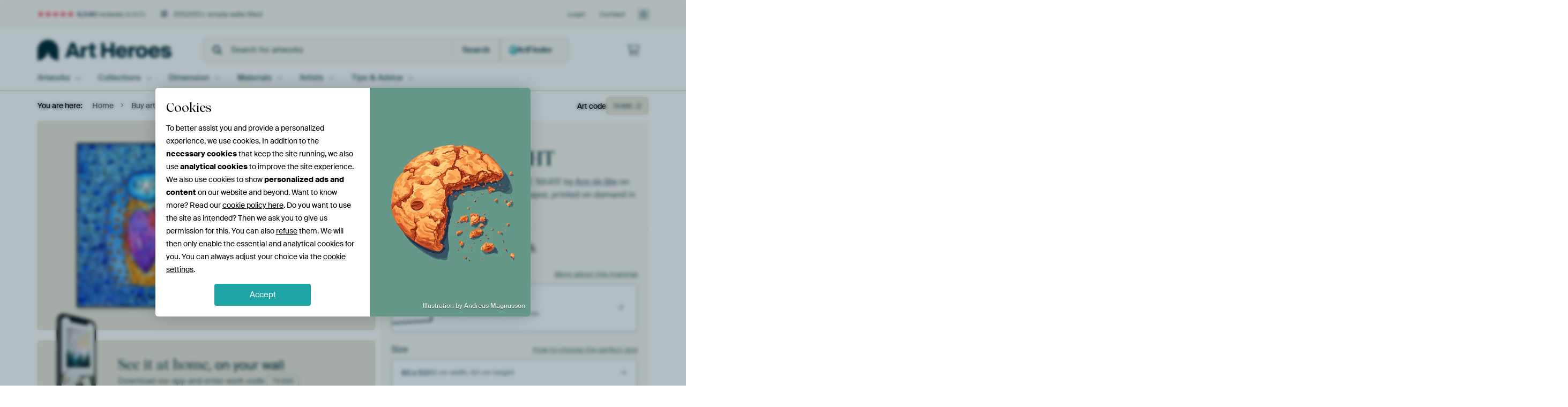

--- FILE ---
content_type: text/html; charset=utf-8
request_url: https://www.artheroes.com/en/artwork/DEEP-BLUE-NIGHT/70895/148?mediumId=13&size=80x50
body_size: 60940
content:
<!DOCTYPE html>
<html lang="en" data-locale="en_GB">
<head>
	<meta charset="utf-8">
	<meta http-equiv="X-UA-Compatible" content="IE=edge" />
	<meta name="theme-color" content="#ffffff" />
<link href="https://static.ohmyprints.net/min/?g=defaultCss&amp;version=f01d8835346071c46b9217f84a971cad&amp;webp=1" rel="stylesheet"><link href="https://static.ohmyprints.net/img/sprite/icons.svg?version=cd0cf2bd2954fb6078403fb0345f88d8" id="icons-sprite" rel="preload" crossorigin="anonymous" as="fetch" >
<link href="https://static.ohmyprints.net/min/?f=css%2Fexternal%2Ffontawesome%2Fall.min.css&amp;version=42ef16fea222e07a8303af55b3a45faf&amp;webp=1" rel="preload" as="style" >
<link href="https://static.ohmyprints.net/min/?f=css%2Fwadm-fonts.css&amp;version=4b8d5982bb407cdf47b303b787b5e470&amp;webp=1" rel="preload" as="style" >
<link href="https://cdn-thumbs.ohmyprints.net/1/677d92ece4a6421ba715f608e1b20e61/817x600/dynamic-size/fit/7273cbfaccae29543d971a4750aee0fe0c8b5434dab4574a6565b9d747c47563.jpg" rel="preload" as="image" >
<link href="https://static.ohmyprints.net/min/?f=node_modules%2F%40pqina%2Fpintura%2Fpintura.css&amp;version=c4880910bb889795fc14a6818c9b3a5e&amp;webp=1" rel="stylesheet" >
<link href="https://static.ohmyprints.net/min/?f=css%2Fcomponents%2Ftabs.css&amp;version=a82d49642d20387511e1dfe212608e04&amp;webp=1" rel="stylesheet" >
<link href="https://static.ohmyprints.net/min/?f=css%2Fcomponents%2Fconfigurator.css&amp;version=90ca88dc837493ddd91f0e13c1412e57&amp;webp=1" rel="stylesheet" >
<link href="https://static.ohmyprints.net/min/?f=css%2Fcomponents%2Freviews-summary.css&amp;version=4baa04b46d4205f836b4b287d4d020b9&amp;webp=1" rel="stylesheet" >
<link href="https://static.ohmyprints.net/min/?f=css%2Fcomponents%2Ftoggle.css&amp;version=f0ef89a91b7d3ea1448fece16f162574&amp;webp=1" rel="stylesheet" >
<link href="https://static.ohmyprints.net/min/?f=css%2Fwadm-view-artwork.css&amp;version=10aa674a29551947dc82580b6d430bdf&amp;webp=1" rel="stylesheet" >
<link href="https://static.ohmyprints.net/min/?f=css%2Fpages%2Fpdp.css&amp;version=a54a4a390b8babc40322085ffe00058f&amp;webp=1" rel="stylesheet" >
<link href="https://static.ohmyprints.net/min/?f=css%2Fcomponents%2FslideEmbla.css&amp;version=9416f56e1e2189e72f2c0a4bc9a6f000&amp;webp=1" rel="stylesheet" >
<link href="https://static.ohmyprints.net/min/?f=css%2Felements%2Favatar.css&amp;version=9f9588d50883f564b399003aa42b59a1&amp;webp=1" rel="stylesheet" >
<link href="https://static.ohmyprints.net/min/?f=css%2Fcomponents%2Flinkcard.css&amp;version=23840ddb3159d42396ef044f674e0de2&amp;webp=1" rel="stylesheet" >
<link href="https://static.ohmyprints.net/min/?f=css%2Fexternal%2Feasyzoom.css&amp;version=dc33c505667317b840592de0464f10bc&amp;webp=1" rel="stylesheet" >
<link href="https://static.ohmyprints.net/min/?f=css%2Felements%2Ffooter.css&amp;version=14d855501934d5a64fa46466b9d36250&amp;webp=1" rel="stylesheet" >
<link href="https://static.ohmyprints.net/min/?f=css%2Fwadm-fonts.css&amp;version=4b8d5982bb407cdf47b303b787b5e470&amp;webp=1" media="print" rel="stylesheet" >
<link href="https://static.ohmyprints.net/min/?f=css%2Fexternal%2Ffontawesome%2Fall.min.css&amp;version=42ef16fea222e07a8303af55b3a45faf&amp;webp=1" media="print" rel="stylesheet" >
<link href="https://static.ohmyprints.net/min/?f=css%2Fcomponents%2Fdialog.css&amp;version=dcde2285420f9aade2850dd5954b66a5&amp;webp=1" rel="stylesheet" >    <script>
        const JS_VERSION_HASH = 'ee1dc7e57677b4dc965cfc6c1e8a32e1';
    </script>

    <script defer="defer" src="https://static.ohmyprints.net/js/wadm/wadm.pdp.js?version=ee1dc7e57677b4dc965cfc6c1e8a32e1"></script>
<script type="module" src="https://static.ohmyprints.net/js/wadm/module/pdp.grid.js?version=ee1dc7e57677b4dc965cfc6c1e8a32e1"></script>
<script type="module" src="https://static.ohmyprints.net/js/wadm/module/pdp.bento.artwork.js?version=ee1dc7e57677b4dc965cfc6c1e8a32e1"></script>
<script type="module" src="https://static.ohmyprints.net/js/wadm/module/pdp.artFrameGuarantee.js?version=ee1dc7e57677b4dc965cfc6c1e8a32e1"></script>
<script type="module" src="https://static.ohmyprints.net/js/wadm/module/tabs.js?version=ee1dc7e57677b4dc965cfc6c1e8a32e1"></script>
<script type="module" src="https://static.ohmyprints.net/js/wadm/module/pdp.configurator.js?version=ee1dc7e57677b4dc965cfc6c1e8a32e1"></script>
<script type="module" src="https://static.ohmyprints.net/js/wadm/module/slideEmbla.js?version=ee1dc7e57677b4dc965cfc6c1e8a32e1"></script>
<script type="module" src="https://static.ohmyprints.net/js/wadm/module/floatingCheckout.js?version=ee1dc7e57677b4dc965cfc6c1e8a32e1"></script>
<script type="module" src="https://static.ohmyprints.net/js/wadm/module/disableRightClick.js?version=ee1dc7e57677b4dc965cfc6c1e8a32e1"></script>
<script type="module" src="https://static.ohmyprints.net/js/wadm/module/jsReadmore.js?version=ee1dc7e57677b4dc965cfc6c1e8a32e1"></script>
<script type="module" src="https://static.ohmyprints.net/js/wadm/module/pdp.blocks.js?version=ee1dc7e57677b4dc965cfc6c1e8a32e1"></script>
<script type="module" src="https://static.ohmyprints.net/js/wadm/module/reviews.dialog.js?version=ee1dc7e57677b4dc965cfc6c1e8a32e1"></script>
<script defer="defer" src="https://static.ohmyprints.net/js/external/easyzoom.js?version=ee1dc7e57677b4dc965cfc6c1e8a32e1"></script>
<script defer="defer" src="https://static.ohmyprints.net/js/wadm/wadm.easyzoom.js?version=ee1dc7e57677b4dc965cfc6c1e8a32e1"></script>
<script type="module" src="https://static.ohmyprints.net/js/wadm/module/video.controller.updateSources.js?version=ee1dc7e57677b4dc965cfc6c1e8a32e1"></script>
<script type="module" src="https://static.ohmyprints.net/js/wadm/module/loading.html.js?version=ee1dc7e57677b4dc965cfc6c1e8a32e1"></script>
<script type="module" src="https://static.ohmyprints.net/js/wadm/module/dialog.js?version=ee1dc7e57677b4dc965cfc6c1e8a32e1"></script>
<script defer="defer" src="https://static.ohmyprints.net/language/global_lang_en_GB.js?version=5b678f226ad39defbe5dd57d76ad2c13"></script>
    <script>
        document.querySelectorAll('link[rel=stylesheet][media=print]').forEach(function(link) {
            if (link.sheet) {
                link.media = 'all';
                return;
            }

            link.onload = function() {
                this.media = 'all';
            };
        });
    </script>
<title>DEEP BLUE NIGHT by Ans de Bie on canvas, poster, wallpaper and more</title><meta property="og:site_name" content="Art Heroes" >
<meta property="og:type" content="product" >
<meta property="og:title" content="DEEP BLUE NIGHT by Ans de Bie on canvas, poster, wallpaper and more" >
<meta property="og:image" content="https://cdn-shares.ohmyprints.net/70895/eJyVUbmuGzEQ%2BxcBr7O9ulfaPsWrUqRJEKTQMfIq9h6xtLAd4%7C17RjaC1GkGIDkYkdSDeFfgfXJHIMODXHOsIxkYp3RHRsjHsZJBCwRl2S4Bd8hY61qGrgtx3tdxm3w5LON0Xy95ruUwQ%2B1Y5xOXRihFjcapZdBBhMC1CjRpA6xrD9zwbhfvs5ty2Jf8G7qUaycsUA4u2iSFV8yHyIN12hrFnbWmjyC9lMlqpniyVvbWKhmdlV4rSg0%7C%7CFyP5GNHwjKtS8kVvlQXTmT4%7CiD1vrYA7lKvy%2BVEdn%7CTEm34eiP%7CAhPJxJOoy%7CpET3CG1DTFXxqaRZTnkiMgLKOLy7V12KKgQg9GvKHgz9uFDGJHlpQK1K8o7elB2Ka9qG%7CPbSb5WzP%2BX0Xrvo%2BWQwDptOTMu56ppClW7DkFjUVTLLqN7nlidvncan619KOlOMOnWwWMscz4aOPR11bXrX5eK5KlZfq1uXOudzIYhRaxwfeIyz01VuF6GCGcyjY1CqR0wXnje5t6RT1TMSSRNAOVhHOsT0lziE5RoaPyVnDWq2jwqylzkpGPPyBix6I%3D.jpg" >
<meta name="description" content="Order DEEP BLUE NIGHT on canvas, poster, wallpaper and more. Quick delivery, high quality." >
<meta property="og:description" content="Order DEEP BLUE NIGHT on canvas, poster, wallpaper and more. Quick delivery, high quality." >
<meta property="og:price:amount" content="219" >
<meta property="og:price:currency" content="EUR" >
<meta property="og:availability" content="instock" >
<meta property="og:image:width" content="1200" >
<meta property="og:image:height" content="630" >
<meta name="twitter:card" content="photo" >
<meta property="og:url" content="https://www.artheroes.com/en/artwork/DEEP-BLUE-NIGHT/70895" >
<meta name="twitter:url" content="https://www.artheroes.com/en/artwork/DEEP-BLUE-NIGHT/70895" >
<meta name="twitter:title" content="DEEP BLUE NIGHT by Ans de Bie on canvas, poster, wallpaper and more" >
<meta name="twitter:image" content="https://cdn-shares.ohmyprints.net/70895/eJyVUbmuGzEQ%2BxcBr7O9ulfaPsWrUqRJEKTQMfIq9h6xtLAd4%7C17RjaC1GkGIDkYkdSDeFfgfXJHIMODXHOsIxkYp3RHRsjHsZJBCwRl2S4Bd8hY61qGrgtx3tdxm3w5LON0Xy95ruUwQ%2B1Y5xOXRihFjcapZdBBhMC1CjRpA6xrD9zwbhfvs5ty2Jf8G7qUaycsUA4u2iSFV8yHyIN12hrFnbWmjyC9lMlqpniyVvbWKhmdlV4rSg0%7C%7CFyP5GNHwjKtS8kVvlQXTmT4%7CiD1vrYA7lKvy%2BVEdn%7CTEm34eiP%7CAhPJxJOoy%7CpET3CG1DTFXxqaRZTnkiMgLKOLy7V12KKgQg9GvKHgz9uFDGJHlpQK1K8o7elB2Ka9qG%7CPbSb5WzP%2BX0Xrvo%2BWQwDptOTMu56ppClW7DkFjUVTLLqN7nlidvncan619KOlOMOnWwWMscz4aOPR11bXrX5eK5KlZfq1uXOudzIYhRaxwfeIyz01VuF6GCGcyjY1CqR0wXnje5t6RT1TMSSRNAOVhHOsT0lziE5RoaPyVnDWq2jwqylzkpGPPyBix6I%3D.jpg" >
<meta name="robots" content="noindex,follow" >
<meta name="viewport" content="width=device-width, user-scalable=no, minimum-scale=1.0, maximum-scale=1.0" >
    <meta name="theme-color" media="(prefers-color-scheme: light)" content="#FCF8F2">
    <meta name="theme-color" media="(prefers-color-scheme: dark)" content="#002835">
    <link rel="icon" href="https://static.ohmyprints.net/favicon-artheroes.svg" type="image/svg+xml">
    <link rel="shortcut icon" href="https://static.ohmyprints.net/favicon-artheroes.ico" type="image/x-icon" />
    <link rel="apple-touch-icon" href="https://static.ohmyprints.net/apple-touch-icon-artheroes.png">
    <link rel="mask-icon" href="https://static.ohmyprints.net/safari-pinned-tab-artheroes.svg">

    <script> var global_path="";  var global_location="|index|148|en|DEEP-BLUE-NIGHT";  global_location = global_location.split('|').join('/');  var global_ulang="";  var global_locale="en_GB";  var global_token="KjnsYdRb6wTHz7+JBlaEHHSAhcTTBzamFQJxS+Fha0U=";  var global_usertype=0;  var global_site_section="main";  var global_baseurl = "https://www.artheroes.com"; const global_static_cdn_baseurl = "https://static.ohmyprints.net/"; const global_static_baseurl = "https://static.ohmyprints.net/"; var global_currentdomain = "artheroes.com"; var scoped_search = null;</script>
<link rel="canonical" href="https://www.artheroes.com/en/artwork/DEEP-BLUE-NIGHT/70895" />
    		<script>window.dataLayer = window.dataLayer || [];window.dataLayer.push({"siteLocale":"en_GB"});window.dataLayer.push({"siteLanguageCode":"en"});window.dataLayer.push({"siteCountryCode":"GB"});window.dataLayer.push({"siteSection":"main"});window.dataLayer.push({"pageType":"productDetail"});window.dataLayer.push({"ecommerce":null});window.dataLayer.push({"event":"view_item","ecommerce":{"items":[{"item_id":"GB70895","item_name":"DEEP BLUE NIGHT","quantity":1,"price":181.33}],"currency":"EUR","value":181.33}});window.dataLayer.push({"isSpider":true});</script>		<script>
            const consentListeners = [];
            /**
             *   Called from GTM template to set callback to be executed when user consent is provided.
             *   @param {function} callback to execute on user consent
             */
            window.cookieConsentListner = (callback) => {
                consentListeners.push(callback);
            };
            </script>
			<!-- Google Tag Manager -->
			<script>(function(w,d,s,l,i){w[l]=w[l]||[];w[l].push({'gtm.start':
				new Date().getTime(),event:'gtm.js'});var f=d.getElementsByTagName(s)[0],
				j=d.createElement(s),dl=l!='dataLayer'?'&l='+l:'';j.async=true;j.src=
				'https://www.googletagmanager.com/gtm.js?id='+i+dl;f.parentNode.insertBefore(j,f);
			})(window,document,'script','dataLayer','GTM-KLG8Q8N');</script>
			<!-- End Google Tag Manager -->	    <script type="application/ld+json">[{"@context":"https:\/\/schema.org","@type":"WebSite","url":"https:\/\/www.artheroes.com","potentialAction":{"@type":"SearchAction","target":"https:\/\/www.artheroes.com\/en\/Search\/98\/search?query={search_term_string}","query-input":"required name=search_term_string"},"@id":"https:\/\/www.artheroes.com#webSite"},{"@context":"https:\/\/schema.org","@type":"Organization","name":"Art Heroes","logo":{"@type":"ImageObject","url":"https:\/\/static.ohmyprints.net\/img\/artheroes-logo-2x.png"},"legalName":"We Make It Work B.V.","email":"info@artheroes.com","url":"https:\/\/www.artheroes.com","address":{"@type":"PostalAddress","addressCountry":{"@type":"Country","name":"Netherlands"},"addressRegion":"Noord-Holland","postalCode":"2031 AZ","streetAddress":"Bingerweg 8","addressLocality":"Haarlem"},"contactPoint":{"@type":"ContactPoint","telephone":"+31 (0)23 205 22 44","contactType":"customer service","hoursAvailable":"['Mo-Fri 09:00-15:00']","availableLanguage":[{"@type":"Language","name":"English"}]},"sameAs":["https:\/\/www.instagram.com\/artheroescom\/","https:\/\/www.pinterest.com\/ArtHeroesCom\/","https:\/\/www.facebook.com\/ArtHeroesCom","https:\/\/x.com\/ArtHeroes_com"],"@id":"https:\/\/www.artheroes.com#organization"},{"@context":"https:\/\/schema.org","@type":"WebPage","isPartOf":"https:\/\/www.artheroes.com#webSite","mainEntity":{"@type":"Product","name":"DEEP BLUE NIGHT by Ans de Bie","description":"Buy this artwork on canvas, ArtFrame, poster and wallpaper. Printed on demand in high quality.","image":[{"@type":"ImageObject","contentUrl":"https:\/\/cdn-thumbs.ohmyprints.net\/1\/677d92ece4a6421ba715f608e1b20e61\/817x600\/thumbnail\/fit.jpg"}],"width":{"@type":"QuantitativeValue","value":"80","unitText":"cm"},"height":{"@type":"QuantitativeValue","value":"50","unitText":"cm"},"brand":{"@type":"Brand","name":"Art Heroes"},"category":"Home & Garden > Decor > Artwork > Animals > Owl","sku":"GB70895M13S80x50","mpn":"GB70895M13S80x50","offers":{"@type":"Offer","seller":"Art Heroes \/ Ans de Bie","itemCondition":"https:\/\/schema.org\/NewCondition","availability":"https:\/\/schema.org\/InStock","priceCurrency":"EUR","shippingDetails":{"@type":"OfferShippingDetails","shippingRate":{"@type":"MonetaryAmount","currency":"EUR","value":24}},"url":"https:\/\/www.artheroes.com\/en\/artwork\/DEEP-BLUE-NIGHT\/70895?mediumId=13&amp;size=80x50","price":219,"priceSpecification":[{"@type":"UnitPriceSpecification","priceCurrency":"EUR","price":219,"priceType":"https:\/\/schema.org\/ListPrice"}]},"@id":"https:\/\/www.artheroes.com\/product#70895"},"breadcrumb":{"@type":"BreadcrumbList","itemListElement":[{"@type":"ListItem","name":"Home","position":1,"item":"https:\/\/www.artheroes.com\/en"},{"@type":"ListItem","name":"Buy artworks","position":2,"item":"https:\/\/www.artheroes.com\/en\/Buy-artworks\/9"},{"@type":"ListItem","name":"Blue","position":3,"item":"https:\/\/www.artheroes.com\/en\/tag\/Blue\/170"},{"@type":"ListItem","name":"DEEP BLUE NIGHT","position":4,"item":"https:\/\/www.artheroes.com\/en\/artwork\/DEEP-BLUE-NIGHT\/70895\/148"}]},"@id":"https:\/\/www.artheroes.com#webPage"}]</script></head>
<body class="site page-148 site-header-b-variant en is-pdp ">
	<!-- Google Tag Manager (noscript) -->
			<noscript><iframe src="https://www.googletagmanager.com/ns.html?id=GTM-KLG8Q8N" height="0" width="0" style="display:none;visibility:hidden"></iframe></noscript>
			<!-- End Google Tag Manager (noscript) -->

<div class="container container-full header">
    
    
    
    <div class="trust">
        <div class="container">
            <div class="row">
                <div class="col-md-12">
                    <ul>
                        
                        <li class="hidden-xs hidden-sm"><a href="https://www.artheroes.com/en/how-does-it-work/reviews-art-heroes-3057" class="nounderline"><i class="fa-solid fa-star"></i><i class="fa-solid fa-star"></i><i class="fa-solid fa-star"></i><i class="fa-solid fa-star"></i><i class="fa-solid fa-star"></i> <span class="review-total">4,540</span> reviews <span class="review-score">(4.8/5)</span></a></li>
                        <li class="visible-xs visible-sm">
                            
                            
                                
                                    <a href="https://www.artheroes.com/en/how-does-it-work/reviews-art-heroes-3057" class="nounderline">
                                        <i class="fa-solid fa-star"></i><i class="fa-solid fa-star"></i><i class="fa-solid fa-star"></i><i class="fa-solid fa-star"></i><i class="fa-solid fa-star"></i> 4.8/5
                                    </a>
                        </li>
                        <li><i class="hidden-xs fa-light fa-block-brick"></i> 350,000+ empty walls filled</li>
                        
                    </ul>
                    
                    <ul class="service hidden-xs">
                        
                        <li class="account"><a href="https://www.artheroes.com/en/Login/36" rel="nofollow" title="Login">Login</a></li>
                        
                        
                        
                        <li>
                            <a href="https://www.artheroes.com/en/get-in-touch-art-heroes-4412">Contact</a>
                        </li>
                        <li class="country">
                            <span class="country-GB" data-toggle="modal" data-target="#language-preference-modal"></span>
                        </li>
                    </ul>
                    
                </div>
            </div>
        </div>
    </div>
    <nav class="primary-navigation">
        <div class="main-nav">
            <div class="container">
                <div class="row">
                    <div class="col-md-12">
                        <ul>
                            <li class="icon subtitle menu visible-xs">
                                <label for="primary-menu">
                                    <i class="fas fa-bars"></i><span>Menu</span>
                                </label>
                            </li>
                            <li class="site-logo"><a href="https://www.artheroes.com/en" title="Art Heroes"><span>Art Heroes</span></a></li>
                            
                            
                            <li class="search hidden-xs">
                                
                <form class="autocomplete-search navbar-form navbar-left wadm-search wide" enctype="application/x-www-form-urlencoded" action="https://www.artheroes.com/index/98/en/Search/search" method="GET" role="search">
                    <div class="search-form">
                        <span class="fa fa-search"></span>
                        <input class="form-control search" value="" name="query" type="search" placeholder="Search for artworks" data-token-source="/search/autocomplete" data-query-template="?query=%QUERY" autocomplete="off" />
                        <button type="button" class="close"><span class="fa fa-times-circle"></span></button>
                    </div>
                    <div class="actions">
                        
                        <button type="submit"><span class="fa fa-search"></span> <span class="helper-text">Search</span></button>
                    </div>
                </form>
            
                                
                                <a href="https://www.artheroes.com/en/ArtFinder/671" class="search-artfinder search-artfinder--questions">
                                    <i class="wadm-app-icon wadm-app-icon--artfinder">
                                        <svg
    class="wadm-icon"
    preserveAspectRatio="xMinYMin meet"
    x="0"
    y="0"
             aria-hidden="true"     role="img"
>
        <use href="#general-artfinder"></use>
</svg>

                                    </i>
                                    <span>ArtFinder</span>
                                </a>
                                
                                
                            </li>
                            
                            <li class="trust thuiswinkel"><a href="https://www.thuiswinkel.org/leden/werk-aan-de-muur/certificaat" target="_blank" rel="nofollow noreferrer">Home Shopping Guarantee</a></li>
                            <li class="trust trustedshops"><a href="https://www.trustedshops.de/bewertung/info_XDB99B5D7D89F9610BA4D8111A7D6CFAC.html" target="_blank" rel="nofollow noreferrer">Trusted Shops</a></li>
                            
                            
                            
                            
                            
                            
                            
                            
                            
                            <li class="icon has-badge wishlist"></li>
                            
                            <li class="icon has-badge cart"><a href="https://www.artheroes.com/index/103/en/Place-your-order/user/orderStage/0" class="shoppingcart" title="Shopping cart"><span class="fal fa-shopping-cart"></span></a></li>
                            
                        </ul>
                    </div>
                </div>

                
                <div class="row mobile-search visible-xs">
                    
                <form class="autocomplete-search navbar-form navbar-left wadm-search wide" enctype="application/x-www-form-urlencoded" action="https://www.artheroes.com/index/98/en/Search/search" method="GET" role="search">
                    <div class="search-form">
                        <span class="fa fa-search"></span>
                        <input class="form-control search" value="" name="query" type="search" placeholder="Search for artworks" data-token-source="/search/autocomplete" data-query-template="?query=%QUERY" autocomplete="off" />
                        <button type="button" class="close"><span class="fa fa-times-circle"></span></button>
                    </div>
                    <div class="actions">
                        
                        <button type="submit"><span class="fa fa-search"></span> <span class="helper-text">Search</span></button>
                    </div>
                </form>
            
                    <a href="https://www.artheroes.com/en/ArtFinder/671" class="search-artfinder search-artfinder--questions">
                        <i class="wadm-app-icon wadm-app-icon--artfinder">
                            <svg
    class="wadm-icon"
    preserveAspectRatio="xMinYMin meet"
    x="0"
    y="0"
             aria-hidden="true"     role="img"
>
        <use href="#general-artfinder"></use>
</svg>

                        </i>
                        <span>ArtFinder</span>
                    </a>
                    
                </div>
                
            </div>
        </div>
        <input type="checkbox" id="primary-menu">
        
        <div class="menu-nav loading">
            <label for="primary-menu" class="nav-close">
                <i class="fal fa-times"></i>
            </label>
            <div class="container">
                <div class="row">
                    <div class="col-md-12">
                        
                        <ul>
    <li class="visible-xs site-logo">
        <a href="https://www.artheroes.com/en" title="Art Heroes">Art Heroes</a>
    </li>
        

<li>
    <input type="checkbox" name="toplevel-menu-items" id="kunstwerken"/>
            <a href="https://www.artheroes.com/en/Buy-artworks/9" class="open-menu">
            <label for="kunstwerken">Artworks</label>
        </a>
    
    <div class="submenu">
        <div class="container">

                            
    <ul class="highlight">
        <li class="visible-xs header">
    <label for="kunstwerken" class="nav-back">
        <i class="fal fa-angle-left"></i>
    </label>
    Bestsellers
</li>
        
                
            
        <li><a href="https://www.artheroes.com/en/All-artworks/649">All artworks</a></li>
        
                
                                    
            
        <li><a href="https://www.artheroes.com/en/collection/bestsellers/315">Bestsellers</a></li>
        
                
                
            
        <li><a href="https://www.artheroes.com/en/New-in-our-collection/111">New in the collection</a></li>
        
                
                
            
        <li><a href="https://www.artheroes.com/en/Upload-your-own-photo/615">Your own photo</a></li>
        
            </ul>
                            
    
<ul>
    <li>
        <input type="checkbox" name="art-style-menu-items" id="art-style" />
<a href="https://www.artheroes.com/en/collection/style/163" class="open-menu">
    <label for="art-style">Art style</label>
</a>
        <div class="sub-submenu">
            <ul class="columns-1">
                <li class="visible-xs header">
    <label for="art-style" class="nav-back">
        <i class="fal fa-angle-left"></i>
    </label>
    Art style
</li>
                    
                                    
            
        <li><a href="https://www.artheroes.com/en/collection/photography/166">Photography</a></li>
        
                
                                    
            
        <li><a href="https://www.artheroes.com/en/collection/paintings/167">Paintings</a></li>
        
                
                                    
            
        <li><a href="https://www.artheroes.com/en/collection/digital-art/168">Digital art</a></li>
        
                
                                    
            
        <li><a href="https://www.artheroes.com/en/collection/collage/171">Collage</a></li>
        
                
                                    
            
        <li><a href="https://www.artheroes.com/en/collection/illustrations/169">Illustrations</a></li>
        
                
                                    
            
        <li><a href="https://www.artheroes.com/en/collection/drawings/170">Drawings</a></li>
        
                        </ul>
        </div>
    </li>
</ul>
                            
    
<ul>
    <li>
        <input type="checkbox" name="colour-menu-items" id="colour" />
<a href="https://www.artheroes.com/en/collection/colour-trends/164" class="open-menu">
    <label for="colour">Colour</label>
</a>
        <div class="sub-submenu">
            <div class="colors">
                <ul class="columns-4">
                    <li class="visible-xs header">
    <label for="colour" class="nav-back">
        <i class="fal fa-angle-left"></i>
    </label>
    Colour
</li>
                                                                                                <li class="option"><a href="https://www.artheroes.com/en/collection/black/1368"><span style="background-color: #000000;"></span>Black</a></li>
                                                                                                                        <li class="option"><a href="https://www.artheroes.com/en/collection/red/187"><span style="background-color: #c80e0e;"></span>Red</a></li>
                                                                                                                        <li class="option"><a href="https://www.artheroes.com/en/collection/blue/184"><span style="background-color: #0d2482;"></span>Blue</a></li>
                                                                                                                        <li class="option"><a href="https://www.artheroes.com/en/collection/green/188"><span style="background-color: #abd9ab;"></span>Green</a></li>
                                                                                                                        <li class="option"><a href="https://www.artheroes.com/en/collection/yellow/185"><span style="background-color: #f8dc6a;"></span>Yellow</a></li>
                                                                                                                        <li class="option"><a href="https://www.artheroes.com/en/collection/white/1285"><span style="background-color: #ffffff;"></span>White</a></li>
                                                                                                                        <li class="option"><a href="https://www.artheroes.com/en/collection/orange/186"><span style="background-color: #f29e54;"></span>Orange</a></li>
                                                                                                                        <li class="option"><a href="https://www.artheroes.com/en/collection/pink/1369"><span style="background-color: #ed7eb9;"></span>Pink</a></li>
                                                            </ul>
                <ul>
                    <li><a href="https://www.artheroes.com/en/collection/colour-trends/164">All colours</a></li>
                </ul>
            </div>
        </div>
    </li>
</ul>
                            
    
<ul>
    <li>
        <input type="checkbox" name="sizes-menu-items" id="sizes" />
<a href="https://www.artheroes.com/en/collection/vibes/1733" class="open-menu">
    <label for="sizes">Moods</label>
</a>
        <div class="sub-submenu">
            <ul class="columns-1">
                <li class="visible-xs header">
    <label for="sizes" class="nav-back">
        <i class="fal fa-angle-left"></i>
    </label>
    Moods
</li>
                    
                                    
            
        <li><a href="https://www.artheroes.com/en/collection/serene-peace/1753">Peaceful</a></li>
        
                
                                    
            
        <li><a href="https://www.artheroes.com/en/collection/vibrant-colors/1764">Vibrant</a></li>
        
                
                                    
            
        <li><a href="https://www.artheroes.com/en/collection/dreamy-escapes/1755">Dreamy</a></li>
        
                
                                    
            
        <li><a href="https://www.artheroes.com/en/collection/mysterious-spheres/1754">Mysterious</a></li>
        
                
                                    
            
        <li><a href="https://www.artheroes.com/en/collection/powerful-expression/1756">Powerful</a></li>
        
                
                                    
            
        <li><a href="https://www.artheroes.com/en/collection/whimsical-wonders/1758">Whimsical</a></li>
        
                
                                    
            
        <li><a href="https://www.artheroes.com/en/collection/nostalgic-memories/1761">Nostalgic</a></li>
        
                
                                    
            
        <li><a href="https://www.artheroes.com/en/collection/elegant-expressions/1763">Elegant</a></li>
        
                        </ul>
        </div>
    </li>
</ul>
                            
    
<ul>
    <li>
        <input type="checkbox" name="materials-menu-items" id="materials" />
<a href="https://www.artheroes.com/en/materials-2847" class="open-menu">
    <label for="materials">Materials</label>
</a>
        <div class="sub-submenu">
            <ul class="columns-1">
                <li class="visible-xs header">
    <label for="materials" class="nav-back">
        <i class="fal fa-angle-left"></i>
    </label>
    Materials
</li>
                    
                
            
        <li><a href="https://www.artheroes.com/en/All-artworks/649?mediumId=13">ArtFrame</a></li>
        
                
                
            
        <li><a href="https://www.artheroes.com/en/All-artworks/649?mediumId=12">Wallpaper</a></li>
        
                
                
            
        <li><a href="https://www.artheroes.com/en/All-artworks/649?mediumId=1">Canvas</a></li>
        
                
                
            
        <li><a href="https://www.artheroes.com/en/All-artworks/649?mediumId=3">Photo prints</a></li>
        
                        </ul>
        </div>
    </li>
</ul>
                    </div>
    </div>
</li>
    

<li>
    <input type="checkbox" name="toplevel-menu-items" id="collections"/>
            <a href="https://www.artheroes.com/en/Buy-artworks/9" class="open-menu">
            <label for="collections">Collections</label>
        </a>
    
    <div class="submenu">
        <div class="container">

                            
    <ul class="highlight">
        <li class="visible-xs header">
    <label for="collections" class="nav-back">
        <i class="fal fa-angle-left"></i>
    </label>
    Collections
</li>
        
                
            
        <li><a href="https://www.artheroes.com/en/Buy-artworks/9">All collections</a></li>
        
                
                
            
        <li><a href="https://www.artheroes.com/en/All-artworks/649">All artworks</a></li>
        
                
                                    
            
        <li><a href="https://www.artheroes.com/en/collection/trendcollections-art-heroes/330">Trends</a></li>
        
                
                                    
            
        <li><a href="https://www.artheroes.com/en/collection/room-collections/165">Collections by room</a></li>
        
            </ul>
                            
    
<ul>
    <li>
        <input type="checkbox" name="popular-menu-items" id="popular" />
<a href="https://www.artheroes.com/en/Buy-artworks/9" class="open-menu">
    <label for="popular">Popular</label>
</a>
        <div class="sub-submenu">
            <ul class="columns-1">
                <li class="visible-xs header">
    <label for="popular" class="nav-back">
        <i class="fal fa-angle-left"></i>
    </label>
    Popular
</li>
                <li><a href="https://www.artheroes.com/en/collection/pop-art/174">Pop art</a></li><li><a href="https://www.artheroes.com/en/collection/trees/141">Trees</a></li><li><a href="https://www.artheroes.com/en/collection/gustav-klimt/1252">Gustav Klimt</a></li><li><a href="https://www.artheroes.com/en/collection/pink/1369">Pink</a></li><li><a href="https://www.artheroes.com/en/collection/edward-hopper/1541">Edward Hopper</a></li><li><a href="https://www.artheroes.com/en/collection/japanese-art/1401">Japanese art</a></li>
            </ul>
        </div>
    </li>
</ul>
                            
    
<ul>
    <li>
        <input type="checkbox" name="theme-menu-items" id="theme" />
<a href="https://www.artheroes.com/en/Buy-artworks/9" class="open-menu">
    <label for="theme">Themes</label>
</a>
        <div class="sub-submenu">
            <ul class="columns-2">
                <li class="visible-xs header">
    <label for="theme" class="nav-back">
        <i class="fal fa-angle-left"></i>
    </label>
    Themes
</li>
                    
                                    
            
        <li><a href="https://www.artheroes.com/en/collection/architecture-art/153">Architecture</a></li>
        
                
                                    
            
        <li><a href="https://www.artheroes.com/en/collection/people/307">People</a></li>
        
                
                                    
            
        <li><a href="https://www.artheroes.com/en/collection/flowers-prints/73">Flowers</a></li>
        
                
                                    
            
        <li><a href="https://www.artheroes.com/en/collection/plants-wall-art/1565">Plants</a></li>
        
                
                                    
            
        <li><a href="https://www.artheroes.com/en/collection/nature-weather-wall-art/101">Nature &amp; Weather</a></li>
        
                
                                    
            
        <li><a href="https://www.artheroes.com/en/collection/animals-wall-art/12">Animals</a></li>
        
                
                                    
            
        <li><a href="https://www.artheroes.com/en/collection/sports-and-hobbies/84">Sports &amp; Hobbies</a></li>
        
                
                                    
            
        <li><a href="https://www.artheroes.com/en/collection/countries-travel/39">Countries &amp; Travel</a></li>
        
                
                                    
            
        <li><a href="https://www.artheroes.com/en/collection/cities-wall-art/1">Cities</a></li>
        
                
                                    
            
        <li><a href="https://www.artheroes.com/en/collection/seasons-wall-art/113">Seasons</a></li>
        
                
                                    
            
        <li><a href="https://www.artheroes.com/en/collection/landscape-wall-art/30">Landscapes</a></li>
        
                
                                    
            
        <li><a href="https://www.artheroes.com/en/collection/transport-wall-art/144">Transport</a></li>
        
                
                
            
        <li><a href="https://www.artheroes.com/en/Buy-artworks/9">More themes</a></li>
        
                        </ul>
        </div>
    </li>
</ul>
                            
    
<ul>
    <li>
        <input type="checkbox" name="living-styles-menu-items" id="living-styles" />
<a href="https://www.artheroes.com/en/collection/interior-styles/1282" class="open-menu">
    <label for="living-styles">Interior styles</label>
</a>
        <div class="sub-submenu">
            <ul class="columns-0">
                <li class="visible-xs header">
    <label for="living-styles" class="nav-back">
        <i class="fal fa-angle-left"></i>
    </label>
    Interior styles
</li>
                    
                                    
            
        <li><a href="https://www.artheroes.com/en/collection/living-style-classic/1265">Classical</a></li>
        
                
                                    
            
        <li><a href="https://www.artheroes.com/en/collection/vintage-living-style/333">Vintage</a></li>
        
                
                                    
            
        <li><a href="https://www.artheroes.com/en/collection/living-style-industrial/344">Industrial</a></li>
        
                
                                    
            
        <li><a href="https://www.artheroes.com/en/collection/residential-style-rural/1054">Rural</a></li>
        
                
                                    
            
        <li><a href="https://www.artheroes.com/en/collection/living-style-basic/1266">Basic</a></li>
        
                
                                    
            
        <li><a href="https://www.artheroes.com/en/collection/living-style-design/1267">Design</a></li>
        
                        </ul>
        </div>
    </li>
</ul>
                    </div>
    </div>
</li>
    

<li>
    <input type="checkbox" name="toplevel-menu-items" id="afmeting"/>
            <a href="https://www.artheroes.com/en/All-artworks/649" class="open-menu">
            <label for="afmeting">Dimension</label>
        </a>
    
    <div class="submenu">
        <div class="container">

                            
    
<ul>
    <li>
        <input type="checkbox" name="landscape-menu-items" id="landscape" />
<a href="https://www.artheroes.com/en/All-artworks/649?aspect=landscape" class="open-menu">
    <label for="landscape">Landscape artworks</label>
</a>
        <div class="sub-submenu">
            <ul class="columns-1">
                <li class="visible-xs header">
    <label for="landscape" class="nav-back">
        <i class="fal fa-angle-left"></i>
    </label>
    Landscape artworks
</li>
                    
                
            
        <li><a href="https://www.artheroes.com/en/All-artworks/649?aspect=landscape&amp;artSize=small">Small <small>Around 50x30</small></a></li>
        
                
                
            
        <li><a href="https://www.artheroes.com/en/All-artworks/649?aspect=landscape&amp;artSize=medium">Medium <small>Around 75x50</small></a></li>
        
                
                
            
        <li><a href="https://www.artheroes.com/en/All-artworks/649?aspect=landscape&amp;artSize=large">Large <small>Rond de 120x80</small></a></li>
        
                
                
            
        <li><a href="https://www.artheroes.com/en/All-artworks/649?aspect=landscape&amp;artSize=xlarge">Extra large <small>Around 180x120</small></a></li>
        
                
                
            
        <li><a href="https://www.artheroes.com/en/All-artworks/649?aspect=landscape">All landscape artworks</a></li>
        
                        </ul>
        </div>
    </li>
</ul>
                            
    
<ul>
    <li>
        <input type="checkbox" name="portrait-menu-items" id="portrait" />
<a href="https://www.artheroes.com/en/All-artworks/649?aspect=portrait" class="open-menu">
    <label for="portrait">Portrait artworks</label>
</a>
        <div class="sub-submenu">
            <ul class="columns-1">
                <li class="visible-xs header">
    <label for="portrait" class="nav-back">
        <i class="fal fa-angle-left"></i>
    </label>
    Portrait artworks
</li>
                    
                
            
        <li><a href="https://www.artheroes.com/en/All-artworks/649?aspect=portrait&amp;artSize=small">Small <small>Around 30x50</small></a></li>
        
                
                
            
        <li><a href="https://www.artheroes.com/en/All-artworks/649?aspect=portrait&amp;artSize=medium">Medium <small>Around 50x75</small></a></li>
        
                
                
            
        <li><a href="https://www.artheroes.com/en/All-artworks/649?aspect=portrait&amp;artSize=large">Large <small>Around 80x120</small></a></li>
        
                
                
            
        <li><a href="https://www.artheroes.com/en/All-artworks/649?aspect=portrait&amp;artSize=xlarge">Extra large <small>Around 120x180</small></a></li>
        
                
                
            
        <li><a href="https://www.artheroes.com/en/All-artworks/649?aspect=portrait">All portrait artworks</a></li>
        
                        </ul>
        </div>
    </li>
</ul>
                            
    
<ul>
    <li>
        <input type="checkbox" name="square-menu-items" id="square" />
<a href="https://www.artheroes.com/en/All-artworks/649?aspect=square" class="open-menu">
    <label for="square">Square artworks</label>
</a>
        <div class="sub-submenu">
            <ul class="columns-1">
                <li class="visible-xs header">
    <label for="square" class="nav-back">
        <i class="fal fa-angle-left"></i>
    </label>
    Square artworks
</li>
                    
                
            
        <li><a href="https://www.artheroes.com/en/All-artworks/649?aspect=square&amp;artSize=small">Small <small>Around 40x40</small></a></li>
        
                
                
            
        <li><a href="https://www.artheroes.com/en/All-artworks/649?aspect=square&amp;artSize=medium">Medium <small>Around 60x60</small></a></li>
        
                
                
            
        <li><a href="https://www.artheroes.com/en/All-artworks/649?aspect=square&amp;artSize=large">Large <small>Around 100x100</small></a></li>
        
                
                
            
        <li><a href="https://www.artheroes.com/en/All-artworks/649?aspect=square&amp;artSize=xlarge">Extra large <small>Around 140x140</small></a></li>
        
                
                
            
        <li><a href="https://www.artheroes.com/en/All-artworks/649?aspect=square">All square artworks</a></li>
        
                        </ul>
        </div>
    </li>
</ul>
                            
    
<ul>
    <li>
        <input type="checkbox" name="panorama-menu-items" id="panorama" />
<a href="https://www.artheroes.com/en/All-artworks/649?aspect=panorama" class="open-menu">
    <label for="panorama">Panoramic artworks</label>
</a>
        <div class="sub-submenu">
            <ul class="columns-1">
                <li class="visible-xs header">
    <label for="panorama" class="nav-back">
        <i class="fal fa-angle-left"></i>
    </label>
    Panoramic artworks
</li>
                    
                
            
        <li><a href="https://www.artheroes.com/en/All-artworks/649?aspect=panorama&amp;artSize=small">Small <small>Around 70x20</small></a></li>
        
                
                
            
        <li><a href="https://www.artheroes.com/en/All-artworks/649?aspect=panorama&amp;artSize=medium">Medium <small>Around 90x40</small></a></li>
        
                
                
            
        <li><a href="https://www.artheroes.com/en/All-artworks/649?aspect=panorama&amp;artSize=large">Large <small>Around 135x70</small></a></li>
        
                
                
            
        <li><a href="https://www.artheroes.com/en/All-artworks/649?aspect=panorama&amp;artSize=xlarge">Extra large <small>Around 200x100</small></a></li>
        
                
                
            
        <li><a href="https://www.artheroes.com/en/All-artworks/649?aspect=panorama">All panoramic artworks</a></li>
        
                        </ul>
        </div>
    </li>
</ul>
                    </div>
    </div>
</li>
    

<li>
    <input type="checkbox" name="toplevel-menu-items" id="materials-2"/>
            <a href="https://www.artheroes.com/en/materials-2847" class="open-menu">
            <label for="materials-2">Materials</label>
        </a>
    
    <div class="submenu">
        <div class="container">

                            
    <ul class="highlight">
        <li class="visible-xs header">
    <label for="materials-2" class="nav-back">
        <i class="fal fa-angle-left"></i>
    </label>
    Materials
</li>
        
                                    
            
        <li><a href="https://www.artheroes.com/en/materials/compare-all-materials-317575">Compare all materials</a></li>
        
                
                                    
            
        <li><a href="https://www.artheroes.com/en/materials/materials-advisor-10669095">Material Advisor</a></li>
        
                
                                    
            
        <li><a href="https://www.artheroes.com/en/materials-artists/art-frame-247920">Discover ArtFrame</a></li>
        
            </ul>
                            
    
<ul>
    <li>
        <input type="checkbox" name="materials-4-menu-items" id="materials-4" />
<a href="https://www.artheroes.com/en/materials-2847" class="open-menu">
    <label for="materials-4">Materials</label>
</a>
        <div class="sub-submenu">
            <ul class="columns-2">
                <li class="visible-xs header">
    <label for="materials-4" class="nav-back">
        <i class="fal fa-angle-left"></i>
    </label>
    Materials
</li>
                    
                                    
            
        <li><a href="https://www.artheroes.com/en/materials-artists/art-frame-247920">ArtFrame</a></li>
        
                
                                    
            
        <li><a href="https://www.artheroes.com/en/materials/canvas-100087">Canvas</a></li>
        
                
                                    
            
        <li><a href="https://www.artheroes.com/en/materials/photo-prints-posters-122815">Posters</a></li>
        
                
                                    
            
        <li><a href="https://www.artheroes.com/en/materials/wallpaper-100837">Wallpaper</a></li>
        
                
                                    
            
        <li><a href="https://www.artheroes.com/en/materials-2847">All materials</a></li>
        
                        </ul>
        </div>
    </li>
</ul>
                            
    
<ul>
    <li>
        <input type="checkbox" name="characteristics-menu-items" id="characteristics" />
<a href="https://www.artheroes.com/en/materials/material-properties-6441132" class="open-menu">
    <label for="characteristics">Properties</label>
</a>
        <div class="sub-submenu">
            <ul class="columns-1">
                <li class="visible-xs header">
    <label for="characteristics" class="nav-back">
        <i class="fal fa-angle-left"></i>
    </label>
    Properties
</li>
                    
                
            
        <li><a href="https://www.artheroes.com/en/materials/material-properties-6441132?filterMedia=acoustics">Acoustics</a></li>
        
                
                
            
        <li><a href="https://www.artheroes.com/en/materials/material-properties-6441132?filterMedia=changeable">Changeable</a></li>
        
                
                
            
        <li><a href="https://www.artheroes.com/en/materials/material-properties-6441132?filterMedia=framed">Framed</a></li>
        
                
                
            
        <li><a href="https://www.artheroes.com/en/materials/material-properties-6441132?filterMedia=wallfilling">Wall filling</a></li>
        
                        </ul>
        </div>
    </li>
</ul>
                    </div>
    </div>
</li>
    

<li>
    <input type="checkbox" name="toplevel-menu-items" id="artists"/>
            <a href="https://www.artheroes.com/en/All-Artists/386" class="open-menu">
            <label for="artists">Artists</label>
        </a>
    
    <div class="submenu">
        <div class="container">

                            
    <ul class="highlight">
        <li class="visible-xs header">
    <label for="artists" class="nav-back">
        <i class="fal fa-angle-left"></i>
    </label>
    Artists
</li>
        
                                    
            
        <li><a href="https://www.artheroes.com/en/how-does-it-work/about-the-artists-4575441">About the artists</a></li>
        
                
                
            
        <li><a href="https://www.artheroes.com/en/All-Artists/386">All artists</a></li>
        
                
                
            
        <li><a href="https://www.artheroes.com/en/Artists/18">Featured artists</a></li>
        
                
                                    
            
        <li><a href="https://www.artheroes.com/en/collection/old-masters/306">Old masters</a></li>
        
                
                                    
                        
        
        <li><a href="https://www.artheroes.com/en/sell-your-art-105">Sell your own work?</a></li>
        
                    
            </ul>
                            
    
<ul>
    <li>
        <input type="checkbox" name="trending-artists-menu-items" id="trending-artists" />
<a href="https://www.artheroes.com/en/Artists/18" class="open-menu">
    <label for="trending-artists">Trending artists</label>
</a>
        <div class="sub-submenu">
            <ul class="columns-2">
                <li class="visible-xs header">
    <label for="trending-artists" class="nav-back">
        <i class="fal fa-angle-left"></i>
    </label>
    Trending artists
</li>
                <li><a href="https://www.artheroes.com/en/artist/Mad-Dog-Art/120714">Mad Dog Art</a></li><li><a href="https://www.artheroes.com/en/artist/Bas-Fransen/35003">Bas Fransen</a></li><li><a href="https://www.artheroes.com/en/artist/Lucienne-van-Leijen/27817">Lucienne van Leijen</a></li><li><a href="https://www.artheroes.com/en/artist/Studio-Palette/30930">Studio Palette</a></li><li><a href="https://www.artheroes.com/en/artist/Coen-Weesjes/9639">Coen Weesjes</a></li><li><a href="https://www.artheroes.com/en/artist/Manfred-Voss-Black-White-Photography/140212">Manfred Voss, Black-White Photography</a></li><li><a href="https://www.artheroes.com/en/artist/Atelier-Liesjes/21490">Atelier Liesjes</a></li><li><a href="https://www.artheroes.com/en/artist/Treechild/42898">Treechild</a></li><li><a href="https://www.artheroes.com/en/artist/Gert-van-Santen/5237">Gert van Santen</a></li><li><a href="https://www.artheroes.com/en/artist/Rolf-Schnepp/40123">Rolf Schnepp</a></li>
            </ul>
        </div>
    </li>
</ul>
                            
    
<ul>
    <li>
        <input type="checkbox" name="beeldmakers-per-thema-menu-items" id="beeldmakers-per-thema" />
<a href="https://www.artheroes.com/en/Artists/18" class="open-menu">
    <label for="beeldmakers-per-thema">Artists per theme</label>
</a>
        <div class="sub-submenu">
            <ul class="columns-2">
                <li class="visible-xs header">
    <label for="beeldmakers-per-thema" class="nav-back">
        <i class="fal fa-angle-left"></i>
    </label>
    Artists per theme
</li>
                    
                
            
        <li><a href="https://www.artheroes.com/en/collection/digital-art/artists/168">Digital Art</a></li>
        
                
                
            
        <li><a href="https://www.artheroes.com/en/collection/collage/artists/171">Collage</a></li>
        
                
                
            
        <li><a href="https://www.artheroes.com/en/collection/new-masters/artists/1190">New masters</a></li>
        
                
                
            
        <li><a href="https://www.artheroes.com/en/collection/still-life/artists/177">Still life</a></li>
        
                
                
            
        <li><a href="https://www.artheroes.com/en/collection/photography/artists/166">Photography</a></li>
        
                
                
            
        <li><a href="https://www.artheroes.com/en/collection/paintings/artists/167">Paintings</a></li>
        
                
                
            
        <li><a href="https://www.artheroes.com/en/collection/pop-art/artists/174">Pop art</a></li>
        
                
                
            
        <li><a href="https://www.artheroes.com/en/collection/nature-photography/artists/390">Nature</a></li>
        
                
                
            
        <li><a href="https://www.artheroes.com/en/collection/abandoned-places/artists/316">Urban exploring</a></li>
        
                        </ul>
        </div>
    </li>
</ul>
                    </div>
    </div>
</li>
    

<li>
    <input type="checkbox" name="toplevel-menu-items" id="tips-advice"/>
            <a href="https://www.artheroes.com/en/how-does-it-work-2036" class="open-menu">
            <label for="tips-advice">Tips &amp; Advice</label>
        </a>
    
    <div class="submenu">
        <div class="container">

                            
    <ul class="highlight">
        <li class="visible-xs header">
    <label for="tips-advice" class="nav-back">
        <i class="fal fa-angle-left"></i>
    </label>
    Tips &amp; advice
</li>
        
                                    
            
        <li><a href="https://www.artheroes.com/en/how-does-it-work-2036">How it works</a></li>
        
                
                                    
            
        <li><a href="https://www.artheroes.com/en/get-in-touch-art-heroes-4412">Contact</a></li>
        
                
                                    
            
        <li><a href="https://www.artheroes.com/en/art-heroes-blog-88051">Inspiration blog</a></li>
        
            </ul>
                            
    
<ul>
    <li>
        <input type="checkbox" name="veelgestelde-vragen-menu-items" id="veelgestelde-vragen" />
<a href="https://www.artheroes.com/en/how-does-it-work/frequently-asked-questions-3432" class="open-menu">
    <label for="veelgestelde-vragen">Frequently asked questions</label>
</a>
        <div class="sub-submenu">
            <ul class="columns-0">
                <li class="visible-xs header">
    <label for="veelgestelde-vragen" class="nav-back">
        <i class="fal fa-angle-left"></i>
    </label>
    Frequently asked questions
</li>
                    
                                    
            
        <li><a href="https://www.artheroes.com/en/how-does-it-work/delivery-faq-2189">Delivery times</a></li>
        
                
                                    
            
        <li><a href="https://www.artheroes.com/en/how-does-it-work/order-artwork-2124">Ordering</a></li>
        
                
                                    
            
        <li><a href="https://www.artheroes.com/en/how-does-it-work/delivery-faq-2189">Delivery</a></li>
        
                
                                    
            
        <li><a href="https://www.artheroes.com/en/how-does-it-work/payment-options-2171">Payment</a></li>
        
                
                                    
            
        <li><a href="https://www.artheroes.com/en/how-does-it-work/giftcard-2587">Gift card</a></li>
        
                
                                    
            
        <li><a href="https://www.artheroes.com/en/how-does-it-work/frequently-asked-questions-3432">All questions</a></li>
        
                        </ul>
        </div>
    </li>
</ul>
                            
    
<ul>
    <li>
        <input type="checkbox" name="tips-menu-items" id="tips" />
<a href="https://www.artheroes.com/en/how-does-it-work/tips-for-choosing-the-perfect-artwork-2415" class="open-menu">
    <label for="tips">Tips</label>
</a>
        <div class="sub-submenu">
            <ul class="columns-0">
                <li class="visible-xs header">
    <label for="tips" class="nav-back">
        <i class="fal fa-angle-left"></i>
    </label>
    Tips
</li>
                    
                                    
            
        <li><a href="https://www.artheroes.com/en/how-does-it-work/tips-for-choosing-the-perfect-artwork-2415">Tips for choosing</a></li>
        
                
                                    
            
        <li><a href="https://www.artheroes.com/en/how-does-it-work/right-wall-art-size-2209">Sizing tips &amp; advice</a></li>
        
                
                                    
            
        <li><a href="https://www.artheroes.com/en/how-does-it-work/hanging-tips-artwork-2482">Hanging tips</a></li>
        
                
                                    
            
        <li><a href="https://www.artheroes.com/en/how-does-it-work/acoustic-tips-for-at-home-2518">Acoustic tips</a></li>
        
                
                                    
            
        <li><a href="https://www.artheroes.com/en/how-does-it-work/werk-aan-de-muur-app-2365">Art Heroes App</a></li>
        
                        </ul>
        </div>
    </li>
</ul>
                            
    
<ul>
    <li>
        <input type="checkbox" name="about-us-menu-items" id="about-us" />
<a href="https://www.artheroes.com/en/how-does-it-work/about-us-2734" class="open-menu">
    <label for="about-us">Art Heroes</label>
</a>
        <div class="sub-submenu">
            <ul class="columns-0">
                <li class="visible-xs header">
    <label for="about-us" class="nav-back">
        <i class="fal fa-angle-left"></i>
    </label>
    Art Heroes
</li>
                    
                                    
            
        <li><a href="https://www.artheroes.com/en/how-does-it-work/about-us-2734">About us</a></li>
        
                
                                    
            
        <li><a href="https://www.artheroes.com/en/sustainability-1735314">Sustainability</a></li>
        
                
                                    
            
        <li><a href="https://www.artheroes.com/en/how-does-it-work/about-us/about-the-team-102552">Team</a></li>
        
                        </ul>
        </div>
    </li>
</ul>
                    </div>
    </div>
</li>

    <li class="hide-on-large">
        <a href="https://www.artheroes.com/en/ArtFinder/671" >
            <i class="wadm-app-icon wadm-app-icon--artfinder">
                <svg viewBox="0 0 15 15" fill="none" xmlns="http://www.w3.org/2000/svg"><path d="M9.58 2.52l1.67-.645.615-1.64c.03-.147.176-.235.322-.235.118 0 .264.088.293.234l.645 1.641 1.64.645c.147.029.235.175.235.292 0 .147-.088.293-.234.323l-1.641.615-.645 1.67c-.029.117-.175.205-.293.205-.146 0-.292-.088-.322-.205l-.615-1.67-1.67-.615c-.117-.03-.205-.176-.205-.322 0-.118.088-.264.205-.293zM.264 7.03l.498-.205.234-.117h.03l2.578-1.201 1.2-2.608.118-.234.234-.498a.44.44 0 0 1 .41-.293c.176 0 .352.117.44.293l.234.498.088.234.03.03 1.171 2.578 2.608 1.201.234.117.498.235a.44.44 0 0 1 .293.41.513.513 0 0 1-.293.44l-.498.204-.234.117-2.608 1.202-1.2 2.578v.029l-.118.234-.205.498a.513.513 0 0 1-.44.293.44.44 0 0 1-.41-.293l-.234-.498-.117-.234v-.03L3.604 9.435 1.025 8.232H.996l-.234-.117-.498-.205A.483.483 0 0 1 0 7.47c0-.175.088-.35.264-.439zM11.25 11.25l.615-1.64c.03-.147.176-.235.322-.235.118 0 .264.088.293.234l.645 1.641 1.64.645c.147.029.235.175.235.293 0 .146-.088.292-.234.322l-1.641.615-.645 1.67c-.029.117-.175.205-.293.205-.146 0-.292-.088-.322-.205l-.615-1.67-1.67-.615c-.117-.03-.205-.176-.205-.322 0-.118.088-.264.205-.293l1.67-.645z" fill="currentColor"/></svg>
            </i>
            ArtFinder
        </a>
    </li>
</ul>
                        
                        
                        <ul class="service visible-xs">
                            <li>
                                <a href="https://www.artheroes.com/en/get-in-touch-art-heroes-4412">Contact</a>
                            </li>
                            
                            <li class="account"><a href="https://www.artheroes.com/en/Login/36" rel="nofollow" title="Login">Login</a></li>
                            
                            
                            
                        </ul>
                        <div class="partners visible-xs">
                            <p>Partners</p>
                            <ul>
                                <li class="thuiswinkel"><a href="https://www.thuiswinkel.org/leden/werk-aan-de-muur/certificaat" target="_blank"><span>Home Shopping Guarantee</span></a></li>
                                <li class="trustedshops"><a href="https://www.trustedshops.de/bewertung/info_XDB99B5D7D89F9610BA4D8111A7D6CFAC.html" target="_blank"><span>Trusted Shops</span></a></li>
                                <li class="vtwonen"><a href=""><span>vtwonen</span></a></li>
                            </ul>
                        </div>
                    </div>
                </div>
            </div>
        </div>
        
        
        
        
    </nav>
</div>

<div class="menu-backdrop"></div>


<div class="container">
    <div class="row">
        <div class="col-sm-12">
            <div class="container container-full breadcrumb">
    <ol class="breadcrumb">
        <li class="hidden-xs">You are here:</li>
        <li>
    <a href="https://www.artheroes.com/en">
        <span>Home</span>
    </a>
</li><li>
    <a href="https://www.artheroes.com/en/Buy-artworks/9">
        <span>Buy artworks</span>
    </a>
</li><li>
    <a href="https://www.artheroes.com/en/tag/Blue/170">
        <span>Blue</span>
    </a>
</li><li>
    <a href="https://www.artheroes.com/en/artwork/DEEP-BLUE-NIGHT/70895/148">
        <span>DEEP BLUE NIGHT</span>
    </a>
</li>
    </ol>
</div>
        </div>
    </div>
</div>


<div class="container the-artwork">
    
    <div class="pdp-grid-wrapper">
        <div class="pdp-configurator">
            <form class="configurator   "
                  id="configurator"
                  method="post"
                  autocomplete="off"
                  enctype="application/x-www-form-urlencoded"
                  action="https://www.artheroes.com/checkout/add-item"
            >
                <div class="configurator__header configurator__section">
                    
                    
                    
                    
                    
                    <h1 class="configurator__header-title">
                        <span class="configurator__header-title__artwork">
                            DEEP BLUE NIGHT
                        </span>
                                                    <span class="configurator__header-title__artist">
                                by <a href="https://www.artheroes.com/en/artist/Ans-de-Bie/4204">Ans de Bie</a>

                                                            </span>
                                            </h1>

                    
                    
                    <div class="configurator__header-description">
                        Buy this abstract artwork <em>DEEP BLUE NIGHT</em> by <a href="https://www.artheroes.com/en/artist/Ans-de-Bie/4204">Ans de Bie</a> on canvas, ArtFrame, poster and wallpaper, printed on demand in high quality.
                    </div>

                                    </div>

                

<input type="hidden" value="70895" name="artid" id="artid"/>
<input type="hidden" value="KjnsYdRb6wTHz7+JBlaEHHSAhcTTBzamFQJxS+Fha0U=" name="csrf" id="csrf"/>
<input type="hidden" name="inShop" value="0" id="inShop">


<fieldset class="configurator__step configurator__section">
    <span class="configurator__step-title">
        <span>1</span>
        <span class="ab-test-a">Personalize your artwork</span>
        <span class="ab-test-b"></span>
    </span>
    <div class="configurator-option">
        
<dialog id="medium-dialog" class="dialog dialog--configurator-option dialog--configurator-medium" aria-hidden="true" tabindex="-1" inert>
    <div class="dialog__header">
        <button class="dialog__close-button" data-dialog-role="close" tabindex="-1" type="button">
                    <svg
        class="wadm-icon"
        preserveAspectRatio="xMinYMin meet"
        x="0"
        y="0"
                         aria-hidden="true"         role="img"
    >
                <use href="#general-times"></use>
    </svg>
 Close
        </button>
        <h2 class="dialog__title">Choose your material</h2>
    </div>
    <p class="dialog__subtitle dialog__paragraph">From ArtFrame™ to wall-filling wallpaper. Pick your favorite and make it truly yours.</p>

                    
        <input type="radio"
               name="setmedium"
               value="13"
               id="medium-13"
               class="form-label__related-input"
                checked="checked"
        />
        <label class="configurator-option__value form-label form-label--with-thumbnail-inline" for="medium-13" autofocus>
            <span data-sync-contents>
                        <svg
        class="wadm-icon wadm-icon--product-image"
        preserveAspectRatio="xMinYMin meet"
        x="0"
        y="0"
                         aria-hidden="true"         role="img"
    >
                <use href="#products-13"></use>
    </svg>

            </span>
            <span class="form-label__value" data-sync-contents>
                <span class="form-label__title">
                    ArtFrame™

                                                                <span class="form-label__upsell">Most chosen</span>
                                    </span>
                <span class="form-label__subtitle"><span class="ab-test-a">Modern alternative to canvas</span><span class="ab-test-b"></span></span>
            </span>
                        <span class="form-label__addendum form-label__addendum--pill form-label__addendum--current">Current</span>
        </label>
                    
        <input type="radio"
               name="setmedium"
               value="1"
               id="medium-1"
               class="form-label__related-input"
                
        />
        <label class="configurator-option__value form-label form-label--with-thumbnail-inline" for="medium-1" >
            <span data-sync-contents>
                        <svg
        class="wadm-icon wadm-icon--product-image"
        preserveAspectRatio="xMinYMin meet"
        x="0"
        y="0"
                         aria-hidden="true"         role="img"
    >
                <use href="#products-1"></use>
    </svg>

            </span>
            <span class="form-label__value" data-sync-contents>
                <span class="form-label__title">
                    Canvas

                                                        </span>
                <span class="form-label__subtitle"><span class="ab-test-a">Classic canvas on wooden frame</span><span class="ab-test-b"></span></span>
            </span>
                        <span class="form-label__addendum form-label__addendum--pill form-label__addendum--current">Current</span>
        </label>
                    
        <input type="radio"
               name="setmedium"
               value="3"
               id="medium-3"
               class="form-label__related-input"
                
        />
        <label class="configurator-option__value form-label form-label--with-thumbnail-inline" for="medium-3" >
            <span data-sync-contents>
                        <svg
        class="wadm-icon wadm-icon--product-image"
        preserveAspectRatio="xMinYMin meet"
        x="0"
        y="0"
                         aria-hidden="true"         role="img"
    >
                <use href="#products-3"></use>
    </svg>

            </span>
            <span class="form-label__value" data-sync-contents>
                <span class="form-label__title">
                    Poster

                                                        </span>
                <span class="form-label__subtitle"><span class="ab-test-a">High-quality print with or without frame</span><span class="ab-test-b"></span></span>
            </span>
                        <span class="form-label__addendum form-label__addendum--pill form-label__addendum--current">Current</span>
        </label>
                    
        <input type="radio"
               name="setmedium"
               value="12"
               id="medium-12"
               class="form-label__related-input"
                
        />
        <label class="configurator-option__value form-label form-label--with-thumbnail-inline" for="medium-12" >
            <span data-sync-contents>
                        <svg
        class="wadm-icon wadm-icon--product-image"
        preserveAspectRatio="xMinYMin meet"
        x="0"
        y="0"
                         aria-hidden="true"         role="img"
    >
                <use href="#products-12"></use>
    </svg>

            </span>
            <span class="form-label__value" data-sync-contents>
                <span class="form-label__title">
                    Wallpaper

                                                        </span>
                <span class="form-label__subtitle"><span class="ab-test-a">Custom wall covering</span><span class="ab-test-b"></span></span>
            </span>
                        <span class="form-label__addendum form-label__addendum--pill form-label__addendum--current">Current</span>
        </label>
    
    <div class="dialog__scroll">
    <div class="dialog__scroll-element">
        <span><i></i></span>
        More options available
    </div>
</div>
</dialog>

        <span class="configurator-option__title"><span class="ab-test-a">Material</span><span class="ab-test-b"></span></span>
        <span class="configurator-option__infolink ">
            <a class="link link--secondary" href="#block-material-info"><span class="ab-test-a">More about this material</span><span class="ab-test-b"></span></a>
        </span>

        <button class="configurator-option__value form-label form-label--with-thumbnail-inline"
                type="button"
                data-dialog-role="open"
                data-dialog-target-id="medium-dialog"
        >
            <span data-sync-contents>
                        <svg
        class="wadm-icon wadm-icon--product-image"
        preserveAspectRatio="xMinYMin meet"
        x="0"
        y="0"
                         aria-hidden="true"         role="img"
    >
                <use href="#products-13"></use>
    </svg>

            </span>
            <span class="form-label__value" data-sync-contents>
                <span class="form-label__title">ArtFrame™</span>
                <span class="form-label__subtitle"><span class="ab-test-a">Modern alternative to canvas</span><span class="ab-test-b"></span></span>
            </span>
            <span class="form-label__addendum">
                        <svg
        class="wadm-icon"
        preserveAspectRatio="xMinYMin meet"
        x="0"
        y="0"
                         aria-hidden="true"         role="img"
    >
                <use href="#general-arrow-right"></use>
    </svg>

            </span>
        </button>
    </div>
</fieldset>



<div class="configurator__sections-wrapper">
    <fieldset class="configurator__step configurator__section configurator__section--seamless">
        <div class="configurator-option">
            
<dialog id="size-dialog" class="dialog dialog--configurator-option dialog--configurator-size" aria-hidden="true" tabindex="-1" inert>
    <div class="tabs">
        <div class="tabs__window">
            <div class="tabs__panel tabs__panel--active tabs__panel--pick-size">
                <div class="dialog__header">
                    <button class="dialog__close-button" data-dialog-role="close" type="button" tabindex="-1" type="button">
                                <svg
        class="wadm-icon"
        preserveAspectRatio="xMinYMin meet"
        x="0"
        y="0"
                         aria-hidden="true"         role="img"
    >
                <use href="#general-times"></use>
    </svg>
 Close
                    </button>
                    <h2 class="dialog__title">Choose your size</h2>
                </div>

                <p class="dialog__subtitle dialog__paragraph">From a small frame to a statement piece. Choose what fits your interior!</p>

                                    <div class="form-toggle">
                        <input type="radio" name="size-type" id="size-type__preset" checked="checked">
                        <label class="form-label" for="size-type__preset" tabindex="10"
                               data-tab-target=".tabs__panel--preset-size">
                                    <svg
        class="wadm-icon"
        preserveAspectRatio="xMinYMin meet"
        x="0"
        y="0"
                         aria-hidden="true"         role="img"
    >
                <use href="#general-list"></use>
    </svg>

                            Choose your size
                        </label>
                        <input type="radio" name="size-type" id="size-type__custom">
                        <label class="form-label" for="size-type__custom" tabindex="11"
                               data-tab-target=".tabs__panel--custom-size">
                                    <svg
        class="wadm-icon"
        preserveAspectRatio="xMinYMin meet"
        x="0"
        y="0"
                         aria-hidden="true"         role="img"
    >
                <use href="#configurator-scissors"></use>
    </svg>

                            Custom size
                        </label>
                    </div>
                
                <div class="tabs">
                    <div class="tabs__window">
                        
                        
                                                    <div class="tabs__panel tabs__panel--active tabs__panel--preset-size">
                                

    <h3 class="dialog__title">Choose your size</h3>
    <div class="callout callout--open callout--limited-sizes-available hidden" aria-hidden="true">
                <svg
        class="wadm-icon callout__icon"
        preserveAspectRatio="xMinYMin meet"
        x="0"
        y="0"
                         aria-hidden="true"         role="img"
    >
                <use href="#general-info-circle"></use>
    </svg>

        Not all sizes are available with your selection. Try a different size or frame type for more options.
    </div>
                
<input type="radio"
       name="formatid"
       id="formatid-55x35"
       value="55x35"
       class="form-label__related-input"
        
        
        
        
/>

<label class="form-label" for="formatid-55x35" >
    <span class="form-label__value form-label__value--row form-label__value--size" data-sync-contents>
                    55 x 35 cm <span>55 cm width, 35 cm height</span>
            </span>
        <span class="form-label__addendum form-label__addendum--pill form-label__addendum--current">Current</span>
</label>

            
<input type="radio"
       name="formatid"
       id="formatid-65x40"
       value="65x40"
       class="form-label__related-input"
        
        
        
        
/>

<label class="form-label" for="formatid-65x40" >
    <span class="form-label__value form-label__value--row form-label__value--size" data-sync-contents>
                    65 x 40 cm <span>65 cm width, 40 cm height</span>
            </span>
        <span class="form-label__addendum form-label__addendum--pill form-label__addendum--current">Current</span>
</label>

            
<input type="radio"
       name="formatid"
       id="formatid-70x45"
       value="70x45"
       class="form-label__related-input"
        
        
        
        
/>

<label class="form-label" for="formatid-70x45" >
    <span class="form-label__value form-label__value--row form-label__value--size" data-sync-contents>
                    70 x 45 cm <span>70 cm width, 45 cm height</span>
            </span>
        <span class="form-label__addendum form-label__addendum--pill form-label__addendum--current">Current</span>
</label>

                    
<input type="radio"
       name="formatid"
       id="formatid-80x50"
       value="80x50"
       class="form-label__related-input"
        
        checked="checked"
        
        data-print-aspect-ratio="1.5660377358491"
/>

<label class="form-label" for="formatid-80x50" autofocus>
    <span class="form-label__value form-label__value--row form-label__value--size" data-sync-contents>
                    80 x 50 cm <span>80 cm width, 50 cm height</span>
            </span>
        <span class="form-label__addendum form-label__addendum--pill form-label__addendum--current">Current</span>
</label>

            
<input type="radio"
       name="formatid"
       id="formatid-85x55"
       value="85x55"
       class="form-label__related-input"
        
        
        
        
/>

<label class="form-label" for="formatid-85x55" >
    <span class="form-label__value form-label__value--row form-label__value--size" data-sync-contents>
                    85 x 55 cm <span>85 cm width, 55 cm height</span>
            </span>
        <span class="form-label__addendum form-label__addendum--pill form-label__addendum--current">Current</span>
</label>

            
<input type="radio"
       name="formatid"
       id="formatid-95x60"
       value="95x60"
       class="form-label__related-input"
        
        
        
        
/>

<label class="form-label" for="formatid-95x60" >
    <span class="form-label__value form-label__value--row form-label__value--size" data-sync-contents>
                    95 x 60 cm <span>95 cm width, 60 cm height</span>
            </span>
        <span class="form-label__addendum form-label__addendum--pill form-label__addendum--current">Current</span>
</label>

            
<input type="radio"
       name="formatid"
       id="formatid-105x65"
       value="105x65"
       class="form-label__related-input"
        
        
        
        
/>

<label class="form-label" for="formatid-105x65" >
    <span class="form-label__value form-label__value--row form-label__value--size" data-sync-contents>
                    105 x 65 cm <span>105 cm width, 65 cm height</span>
            </span>
        <span class="form-label__addendum form-label__addendum--pill form-label__addendum--current">Current</span>
</label>

            
<input type="radio"
       name="formatid"
       id="formatid-110x70"
       value="110x70"
       class="form-label__related-input"
        
        
        
        
/>

<label class="form-label" for="formatid-110x70" >
    <span class="form-label__value form-label__value--row form-label__value--size" data-sync-contents>
                    110 x 70 cm <span>110 cm width, 70 cm height</span>
            </span>
        <span class="form-label__addendum form-label__addendum--pill form-label__addendum--current">Current</span>
</label>

            
<input type="radio"
       name="formatid"
       id="formatid-120x75"
       value="120x75"
       class="form-label__related-input"
        
        
        
        
/>

<label class="form-label" for="formatid-120x75" >
    <span class="form-label__value form-label__value--row form-label__value--size" data-sync-contents>
                    120 x 75 cm <span>120 cm width, 75 cm height</span>
            </span>
        <span class="form-label__addendum form-label__addendum--pill form-label__addendum--current">Current</span>
</label>

            
<input type="radio"
       name="formatid"
       id="formatid-125x80"
       value="125x80"
       class="form-label__related-input"
        
        
        
        
/>

<label class="form-label" for="formatid-125x80" >
    <span class="form-label__value form-label__value--row form-label__value--size" data-sync-contents>
                    125 x 80 cm <span>125 cm width, 80 cm height</span>
            </span>
        <span class="form-label__addendum form-label__addendum--pill form-label__addendum--current">Current</span>
</label>

            
<input type="radio"
       name="formatid"
       id="formatid-135x85"
       value="135x85"
       class="form-label__related-input"
        
        
        
        
/>

<label class="form-label" for="formatid-135x85" >
    <span class="form-label__value form-label__value--row form-label__value--size" data-sync-contents>
                    135 x 85 cm <span>135 cm width, 85 cm height</span>
            </span>
        <span class="form-label__addendum form-label__addendum--pill form-label__addendum--current">Current</span>
</label>

            
<input type="radio"
       name="formatid"
       id="formatid-145x90"
       value="145x90"
       class="form-label__related-input"
        
        
        
        
/>

<label class="form-label" for="formatid-145x90" >
    <span class="form-label__value form-label__value--row form-label__value--size" data-sync-contents>
                    145 x 90 cm <span>145 cm width, 90 cm height</span>
            </span>
        <span class="form-label__addendum form-label__addendum--pill form-label__addendum--current">Current</span>
</label>

            
<input type="radio"
       name="formatid"
       id="formatid-150x95"
       value="150x95"
       class="form-label__related-input"
        
        
        
        
/>

<label class="form-label" for="formatid-150x95" >
    <span class="form-label__value form-label__value--row form-label__value--size" data-sync-contents>
                    150 x 95 cm <span>150 cm width, 95 cm height</span>
            </span>
        <span class="form-label__addendum form-label__addendum--pill form-label__addendum--current">Current</span>
</label>

            
<input type="radio"
       name="formatid"
       id="formatid-160x100"
       value="160x100"
       class="form-label__related-input"
        
        
        
        
/>

<label class="form-label" for="formatid-160x100" >
    <span class="form-label__value form-label__value--row form-label__value--size" data-sync-contents>
                    160 x 100 cm <span>160 cm width, 100 cm height</span>
            </span>
        <span class="form-label__addendum form-label__addendum--pill form-label__addendum--current">Current</span>
</label>

            
<input type="radio"
       name="formatid"
       id="formatid-165x105"
       value="165x105"
       class="form-label__related-input"
        
        
        
        
/>

<label class="form-label" for="formatid-165x105" >
    <span class="form-label__value form-label__value--row form-label__value--size" data-sync-contents>
                    165 x 105 cm <span>165 cm width, 105 cm height</span>
            </span>
        <span class="form-label__addendum form-label__addendum--pill form-label__addendum--current">Current</span>
</label>

            
<input type="radio"
       name="formatid"
       id="formatid-175x110"
       value="175x110"
       class="form-label__related-input"
        
        
        
        
/>

<label class="form-label" for="formatid-175x110" >
    <span class="form-label__value form-label__value--row form-label__value--size" data-sync-contents>
                    175 x 110 cm <span>175 cm width, 110 cm height</span>
            </span>
        <span class="form-label__addendum form-label__addendum--pill form-label__addendum--current">Current</span>
</label>

            
<input type="radio"
       name="formatid"
       id="formatid-185x115"
       value="185x115"
       class="form-label__related-input"
        
        
        
        
/>

<label class="form-label" for="formatid-185x115" >
    <span class="form-label__value form-label__value--row form-label__value--size" data-sync-contents>
                    185 x 115 cm <span>185 cm width, 115 cm height</span>
            </span>
        <span class="form-label__addendum form-label__addendum--pill form-label__addendum--current">Current</span>
</label>

            
<input type="radio"
       name="formatid"
       id="formatid-190x120"
       value="190x120"
       class="form-label__related-input"
        
        
        
        
/>

<label class="form-label" for="formatid-190x120" >
    <span class="form-label__value form-label__value--row form-label__value--size" data-sync-contents>
                    190 x 120 cm <span>190 cm width, 120 cm height</span>
            </span>
        <span class="form-label__addendum form-label__addendum--pill form-label__addendum--current">Current</span>
</label>

            
<input type="radio"
       name="formatid"
       id="formatid-200x125"
       value="200x125"
       class="form-label__related-input"
        
        
        
        
/>

<label class="form-label" for="formatid-200x125" >
    <span class="form-label__value form-label__value--row form-label__value--size" data-sync-contents>
                    200 x 125 cm <span>200 cm width, 125 cm height</span>
            </span>
        <span class="form-label__addendum form-label__addendum--pill form-label__addendum--current">Current</span>
</label>

            
<input type="radio"
       name="formatid"
       id="formatid-205x130"
       value="205x130"
       class="form-label__related-input"
        
        
        
        
/>

<label class="form-label" for="formatid-205x130" >
    <span class="form-label__value form-label__value--row form-label__value--size" data-sync-contents>
                    205 x 130 cm <span>205 cm width, 130 cm height</span>
            </span>
        <span class="form-label__addendum form-label__addendum--pill form-label__addendum--current">Current</span>
</label>

            
<input type="radio"
       name="formatid"
       id="formatid-215x135"
       value="215x135"
       class="form-label__related-input"
        
        
        
        
/>

<label class="form-label" for="formatid-215x135" >
    <span class="form-label__value form-label__value--row form-label__value--size" data-sync-contents>
                    215 x 135 cm <span>215 cm width, 135 cm height</span>
            </span>
        <span class="form-label__addendum form-label__addendum--pill form-label__addendum--current">Current</span>
</label>

            
<input type="radio"
       name="formatid"
       id="formatid-220x140"
       value="220x140"
       class="form-label__related-input"
        
        
        
        
/>

<label class="form-label" for="formatid-220x140" >
    <span class="form-label__value form-label__value--row form-label__value--size" data-sync-contents>
                    220 x 140 cm <span>220 cm width, 140 cm height</span>
            </span>
        <span class="form-label__addendum form-label__addendum--pill form-label__addendum--current">Current</span>
</label>

            
<input type="radio"
       name="formatid"
       id="formatid-230x145"
       value="230x145"
       class="form-label__related-input"
        
        
        
        
/>

<label class="form-label" for="formatid-230x145" >
    <span class="form-label__value form-label__value--row form-label__value--size" data-sync-contents>
                    230 x 145 cm <span>230 cm width, 145 cm height</span>
            </span>
        <span class="form-label__addendum form-label__addendum--pill form-label__addendum--current">Current</span>
</label>

            
<input type="radio"
       name="formatid"
       id="formatid-240x150"
       value="240x150"
       class="form-label__related-input"
        
        
        
        
/>

<label class="form-label" for="formatid-240x150" >
    <span class="form-label__value form-label__value--row form-label__value--size" data-sync-contents>
                    240 x 150 cm <span>240 cm width, 150 cm height</span>
            </span>
        <span class="form-label__addendum form-label__addendum--pill form-label__addendum--current">Current</span>
</label>

            
<input type="radio"
       name="formatid"
       id="formatid-245x155"
       value="245x155"
       class="form-label__related-input"
        
        
        
        
/>

<label class="form-label" for="formatid-245x155" >
    <span class="form-label__value form-label__value--row form-label__value--size" data-sync-contents>
                    245 x 155 cm <span>245 cm width, 155 cm height</span>
            </span>
        <span class="form-label__addendum form-label__addendum--pill form-label__addendum--current">Current</span>
</label>

            
<input type="radio"
       name="formatid"
       id="formatid-255x160"
       value="255x160"
       class="form-label__related-input"
        
        
        
        
/>

<label class="form-label" for="formatid-255x160" >
    <span class="form-label__value form-label__value--row form-label__value--size" data-sync-contents>
                    255 x 160 cm <span>255 cm width, 160 cm height</span>
            </span>
        <span class="form-label__addendum form-label__addendum--pill form-label__addendum--current">Current</span>
</label>

            
<input type="radio"
       name="formatid"
       id="formatid-260x165"
       value="260x165"
       class="form-label__related-input"
        
        
        
        
/>

<label class="form-label" for="formatid-260x165" >
    <span class="form-label__value form-label__value--row form-label__value--size" data-sync-contents>
                    260 x 165 cm <span>260 cm width, 165 cm height</span>
            </span>
        <span class="form-label__addendum form-label__addendum--pill form-label__addendum--current">Current</span>
</label>

            
<input type="radio"
       name="formatid"
       id="formatid-270x170"
       value="270x170"
       class="form-label__related-input"
        
        
        
        
/>

<label class="form-label" for="formatid-270x170" >
    <span class="form-label__value form-label__value--row form-label__value--size" data-sync-contents>
                    270 x 170 cm <span>270 cm width, 170 cm height</span>
            </span>
        <span class="form-label__addendum form-label__addendum--pill form-label__addendum--current">Current</span>
</label>

            
<input type="radio"
       name="formatid"
       id="formatid-280x175"
       value="280x175"
       class="form-label__related-input"
        
        
        
        
/>

<label class="form-label" for="formatid-280x175" >
    <span class="form-label__value form-label__value--row form-label__value--size" data-sync-contents>
                    280 x 175 cm <span>280 cm width, 175 cm height</span>
            </span>
        <span class="form-label__addendum form-label__addendum--pill form-label__addendum--current">Current</span>
</label>

            
<input type="radio"
       name="formatid"
       id="formatid-285x180"
       value="285x180"
       class="form-label__related-input"
        
        
        
        
/>

<label class="form-label" for="formatid-285x180" >
    <span class="form-label__value form-label__value--row form-label__value--size" data-sync-contents>
                    285 x 180 cm <span>285 cm width, 180 cm height</span>
            </span>
        <span class="form-label__addendum form-label__addendum--pill form-label__addendum--current">Current</span>
</label>

            
<input type="radio"
       name="formatid"
       id="formatid-295x185"
       value="295x185"
       class="form-label__related-input"
        
        
        
        
/>

<label class="form-label" for="formatid-295x185" >
    <span class="form-label__value form-label__value--row form-label__value--size" data-sync-contents>
                    295 x 185 cm <span>295 cm width, 185 cm height</span>
            </span>
        <span class="form-label__addendum form-label__addendum--pill form-label__addendum--current">Current</span>
</label>

            
<input type="radio"
       name="formatid"
       id="formatid-300x190"
       value="300x190"
       class="form-label__related-input"
        
        
        
        
/>

<label class="form-label" for="formatid-300x190" >
    <span class="form-label__value form-label__value--row form-label__value--size" data-sync-contents>
                    300 x 190 cm <span>300 cm width, 190 cm height</span>
            </span>
        <span class="form-label__addendum form-label__addendum--pill form-label__addendum--current">Current</span>
</label>

            
<input type="radio"
       name="formatid"
       id="formatid-310x195"
       value="310x195"
       class="form-label__related-input"
        
        
        
        
/>

<label class="form-label" for="formatid-310x195" >
    <span class="form-label__value form-label__value--row form-label__value--size" data-sync-contents>
                    310 x 195 cm <span>310 cm width, 195 cm height</span>
            </span>
        <span class="form-label__addendum form-label__addendum--pill form-label__addendum--current">Current</span>
</label>

            
<input type="radio"
       name="formatid"
       id="formatid-315x200"
       value="315x200"
       class="form-label__related-input"
        
        
        
        
/>

<label class="form-label" for="formatid-315x200" >
    <span class="form-label__value form-label__value--row form-label__value--size" data-sync-contents>
                    315 x 200 cm <span>315 cm width, 200 cm height</span>
            </span>
        <span class="form-label__addendum form-label__addendum--pill form-label__addendum--current">Current</span>
</label>

            
<input type="radio"
       name="formatid"
       id="formatid-325x205"
       value="325x205"
       class="form-label__related-input"
        
        
        
        
/>

<label class="form-label" for="formatid-325x205" >
    <span class="form-label__value form-label__value--row form-label__value--size" data-sync-contents>
                    325 x 205 cm <span>325 cm width, 205 cm height</span>
            </span>
        <span class="form-label__addendum form-label__addendum--pill form-label__addendum--current">Current</span>
</label>

            
<input type="radio"
       name="formatid"
       id="formatid-335x210"
       value="335x210"
       class="form-label__related-input"
        
        
        
        
/>

<label class="form-label" for="formatid-335x210" >
    <span class="form-label__value form-label__value--row form-label__value--size" data-sync-contents>
                    335 x 210 cm <span>335 cm width, 210 cm height</span>
            </span>
        <span class="form-label__addendum form-label__addendum--pill form-label__addendum--current">Current</span>
</label>

            
<input type="radio"
       name="formatid"
       id="formatid-340x215"
       value="340x215"
       class="form-label__related-input"
        
        
        
        
/>

<label class="form-label" for="formatid-340x215" >
    <span class="form-label__value form-label__value--row form-label__value--size" data-sync-contents>
                    340 x 215 cm <span>340 cm width, 215 cm height</span>
            </span>
        <span class="form-label__addendum form-label__addendum--pill form-label__addendum--current">Current</span>
</label>

            
<input type="radio"
       name="formatid"
       id="formatid-350x220"
       value="350x220"
       class="form-label__related-input"
        
        
        
        
/>

<label class="form-label" for="formatid-350x220" >
    <span class="form-label__value form-label__value--row form-label__value--size" data-sync-contents>
                    350 x 220 cm <span>350 cm width, 220 cm height</span>
            </span>
        <span class="form-label__addendum form-label__addendum--pill form-label__addendum--current">Current</span>
</label>

            
<input type="radio"
       name="formatid"
       id="formatid-355x225"
       value="355x225"
       class="form-label__related-input"
        
        
        
        
/>

<label class="form-label" for="formatid-355x225" >
    <span class="form-label__value form-label__value--row form-label__value--size" data-sync-contents>
                    355 x 225 cm <span>355 cm width, 225 cm height</span>
            </span>
        <span class="form-label__addendum form-label__addendum--pill form-label__addendum--current">Current</span>
</label>

            
<input type="radio"
       name="formatid"
       id="formatid-365x230"
       value="365x230"
       class="form-label__related-input"
        
        
        
        
/>

<label class="form-label" for="formatid-365x230" >
    <span class="form-label__value form-label__value--row form-label__value--size" data-sync-contents>
                    365 x 230 cm <span>365 cm width, 230 cm height</span>
            </span>
        <span class="form-label__addendum form-label__addendum--pill form-label__addendum--current">Current</span>
</label>

            
<input type="radio"
       name="formatid"
       id="formatid-375x235"
       value="375x235"
       class="form-label__related-input"
        
        
        
        
/>

<label class="form-label" for="formatid-375x235" >
    <span class="form-label__value form-label__value--row form-label__value--size" data-sync-contents>
                    375 x 235 cm <span>375 cm width, 235 cm height</span>
            </span>
        <span class="form-label__addendum form-label__addendum--pill form-label__addendum--current">Current</span>
</label>

            
<input type="radio"
       name="formatid"
       id="formatid-380x240"
       value="380x240"
       class="form-label__related-input"
        
        
        
        
/>

<label class="form-label" for="formatid-380x240" >
    <span class="form-label__value form-label__value--row form-label__value--size" data-sync-contents>
                    380 x 240 cm <span>380 cm width, 240 cm height</span>
            </span>
        <span class="form-label__addendum form-label__addendum--pill form-label__addendum--current">Current</span>
</label>

            
<input type="radio"
       name="formatid"
       id="formatid-390x245"
       value="390x245"
       class="form-label__related-input"
        
        
        
        
/>

<label class="form-label" for="formatid-390x245" >
    <span class="form-label__value form-label__value--row form-label__value--size" data-sync-contents>
                    390 x 245 cm <span>390 cm width, 245 cm height</span>
            </span>
        <span class="form-label__addendum form-label__addendum--pill form-label__addendum--current">Current</span>
</label>

            
<input type="radio"
       name="formatid"
       id="formatid-395x250"
       value="395x250"
       class="form-label__related-input"
        
        
        
        
/>

<label class="form-label" for="formatid-395x250" >
    <span class="form-label__value form-label__value--row form-label__value--size" data-sync-contents>
                    395 x 250 cm <span>395 cm width, 250 cm height</span>
            </span>
        <span class="form-label__addendum form-label__addendum--pill form-label__addendum--current">Current</span>
</label>

            
<input type="radio"
       name="formatid"
       id="formatid-405x255"
       value="405x255"
       class="form-label__related-input"
        
        
        
        
/>

<label class="form-label" for="formatid-405x255" >
    <span class="form-label__value form-label__value--row form-label__value--size" data-sync-contents>
                    405 x 255 cm <span>405 cm width, 255 cm height</span>
            </span>
        <span class="form-label__addendum form-label__addendum--pill form-label__addendum--current">Current</span>
</label>

            
<input type="radio"
       name="formatid"
       id="formatid-415x260"
       value="415x260"
       class="form-label__related-input"
        
        
        
        
/>

<label class="form-label" for="formatid-415x260" >
    <span class="form-label__value form-label__value--row form-label__value--size" data-sync-contents>
                    415 x 260 cm <span>415 cm width, 260 cm height</span>
            </span>
        <span class="form-label__addendum form-label__addendum--pill form-label__addendum--current">Current</span>
</label>

            
<input type="radio"
       name="formatid"
       id="formatid-420x265"
       value="420x265"
       class="form-label__related-input"
        
        
        
        
/>

<label class="form-label" for="formatid-420x265" >
    <span class="form-label__value form-label__value--row form-label__value--size" data-sync-contents>
                    420 x 265 cm <span>420 cm width, 265 cm height</span>
            </span>
        <span class="form-label__addendum form-label__addendum--pill form-label__addendum--current">Current</span>
</label>

            
<input type="radio"
       name="formatid"
       id="formatid-430x270"
       value="430x270"
       class="form-label__related-input"
        
        
        
        
/>

<label class="form-label" for="formatid-430x270" >
    <span class="form-label__value form-label__value--row form-label__value--size" data-sync-contents>
                    430 x 270 cm <span>430 cm width, 270 cm height</span>
            </span>
        <span class="form-label__addendum form-label__addendum--pill form-label__addendum--current">Current</span>
</label>

            
<input type="radio"
       name="formatid"
       id="formatid-435x275"
       value="435x275"
       class="form-label__related-input"
        
        
        
        
/>

<label class="form-label" for="formatid-435x275" >
    <span class="form-label__value form-label__value--row form-label__value--size" data-sync-contents>
                    435 x 275 cm <span>435 cm width, 275 cm height</span>
            </span>
        <span class="form-label__addendum form-label__addendum--pill form-label__addendum--current">Current</span>
</label>

            
<input type="radio"
       name="formatid"
       id="formatid-445x280"
       value="445x280"
       class="form-label__related-input"
        
        
        
        
/>

<label class="form-label" for="formatid-445x280" >
    <span class="form-label__value form-label__value--row form-label__value--size" data-sync-contents>
                    445 x 280 cm <span>445 cm width, 280 cm height</span>
            </span>
        <span class="form-label__addendum form-label__addendum--pill form-label__addendum--current">Current</span>
</label>

            
<input type="radio"
       name="formatid"
       id="formatid-450x285"
       value="450x285"
       class="form-label__related-input"
        
        
        
        
/>

<label class="form-label" for="formatid-450x285" >
    <span class="form-label__value form-label__value--row form-label__value--size" data-sync-contents>
                    450 x 285 cm <span>450 cm width, 285 cm height</span>
            </span>
        <span class="form-label__addendum form-label__addendum--pill form-label__addendum--current">Current</span>
</label>

            
<input type="radio"
       name="formatid"
       id="formatid-460x290"
       value="460x290"
       class="form-label__related-input"
        
        
        
        
/>

<label class="form-label" for="formatid-460x290" >
    <span class="form-label__value form-label__value--row form-label__value--size" data-sync-contents>
                    460 x 290 cm <span>460 cm width, 290 cm height</span>
            </span>
        <span class="form-label__addendum form-label__addendum--pill form-label__addendum--current">Current</span>
</label>

            
<input type="radio"
       name="formatid"
       id="formatid-470x295"
       value="470x295"
       class="form-label__related-input"
        
        
        
        
/>

<label class="form-label" for="formatid-470x295" >
    <span class="form-label__value form-label__value--row form-label__value--size" data-sync-contents>
                    470 x 295 cm <span>470 cm width, 295 cm height</span>
            </span>
        <span class="form-label__addendum form-label__addendum--pill form-label__addendum--current">Current</span>
</label>

            
<input type="radio"
       name="formatid"
       id="formatid-475x300"
       value="475x300"
       class="form-label__related-input"
        
        
        
        
/>

<label class="form-label" for="formatid-475x300" >
    <span class="form-label__value form-label__value--row form-label__value--size" data-sync-contents>
                    475 x 300 cm <span>475 cm width, 300 cm height</span>
            </span>
        <span class="form-label__addendum form-label__addendum--pill form-label__addendum--current">Current</span>
</label>

    


                                                                    <div class="dialog__footer dialog__footer--single-column">
                                        <label class="link link--secondary" data-tab-target=".tabs__panel--custom-size" for="size-type__custom">
                                                    <svg
        class="wadm-icon"
        preserveAspectRatio="xMinYMin meet"
        x="0"
        y="0"
                         aria-hidden="true"         role="img"
    >
                <use href="#configurator-scissors"></use>
    </svg>

                                            Or choose your own size after all
                                        </label>
                                    </div>
                                                            </div>
                                                                            <div class="tabs__panel tabs__panel--custom-size">
                                <h3 class="dialog__title">Choose your own size</h3>
                                <p class="dialog__paragraph">Looking for a different size? Enter your desired dimensions below.</p>

                                <div class="configurator-option__wrapper">
                                    <div class="configurator-option configurator-option--form-input">
                                        <label for="size-width" class="configurator-option__title">Width</label>

                                        <div class="configurator-option__value" data-unit="cm">
                                            <input id="size-width"
                                                   type="text"
                                                   class="form-label form-label--input"
                                                   value="80"
                                                   inputmode="numeric"
                                                   maxlength="4"
                                            />
                                        </div>
                                    </div>

                                            <svg
        class="wadm-icon wadm-icon--hidden-mobile wadm-icon--adjust-size-times"
        preserveAspectRatio="xMinYMin meet"
        x="0"
        y="0"
                         aria-hidden="true"         role="img"
    >
                <use href="#general-times"></use>
    </svg>


                                    <div class="configurator-option configurator-option--form-input">
                                        <label for="size-height" class="configurator-option__title">Height</label>

                                        <div class="configurator-option__value" data-unit="cm">
                                            <input id="size-height"
                                                   type="text"
                                                   class="form-label form-label--input"
                                                   value="50"
                                                   inputmode="numeric"
                                                   maxlength="4"
                                            />
                                        </div>
                                    </div>
                                </div>

                                <div class="callout callout--open callout--custom-size-adjusted hidden" aria-hidden="true">
                                            <svg
        class="wadm-icon callout__icon"
        preserveAspectRatio="xMinYMin meet"
        x="0"
        y="0"
                         aria-hidden="true"         role="img"
    >
                <use href="#general-info-circle"></use>
    </svg>

                                    The size is changed to an existing size.
                                </div>

                                                                    <div class="configurator-option">
                                        <div class="form-checkbox">
                                            <input type="checkbox" id="keep-aspect">
                                            <label class="" for="keep-aspect" tabindex="15">
                                                <span class="form-checkbox__title">Keep proportions</span>
                                                <span class="form-checkbox__subtitle">Keep the ratio between width and height the same as the artwork.</span>
                                            </label>
                                        </div>
                                    </div>
                                
                                <div class="tabs__panel--custom-size__price">
                                    Price

                                    <div class="configurator-summary__price product-price">
    <span class="product-price__current product-price__current--no-discount"><span class="currency-symbol">€</span> 219,-</span>
    <span class="discount-percentage">- <span></span> %</span>
    <div class="product-price__in3">
        Or pay 3x 73.00 via Klarna
    </div>
</div>
                                </div>

                                <div class="callout">
                                            <svg
        class="wadm-icon callout__icon"
        preserveAspectRatio="xMinYMin meet"
        x="0"
        y="0"
                         aria-hidden="true"         role="img"
    >
                <use href="#general-info-circle"></use>
    </svg>

                                    In the next step, you can adjust the crop.
                                </div>

                                <div class="dialog__footer dialog__footer--single-column-right">
                                    <button class="button button--regular-dark"
                                            type="submit"                                             data-tab-target=".tabs__panel--crop"
                                            disabled="disabled"
                                            name="confirm-custom-size"
                                    >
                                        Choose size
                                    </button>
                                </div>

                                
                                <input class="custom-size-input hidden"
                                       type="radio"
                                       name="formatid"
                                       value="80x50"
                                       
                                       
                                       
                                />
                            </div>
                                            </div>
                </div>
            </div>
            <div class="tabs__panel tabs__panel--crop">
                <div class="dialog__header">
                    <span class="dialog__back-button" data-tab-target=".tabs__panel--pick-size">
                                <svg
        class="wadm-icon"
        preserveAspectRatio="xMinYMin meet"
        x="0"
        y="0"
                         aria-hidden="true"         role="img"
    >
                <use href="#general-arrow-left"></use>
    </svg>

                        Back
                    </span>
                    <button class="dialog__close-button" data-dialog-role="close" tabindex="-1" type="button">
                                <svg
        class="wadm-icon"
        preserveAspectRatio="xMinYMin meet"
        x="0"
        y="0"
                         aria-hidden="true"         role="img"
    >
                <use href="#general-times"></use>
    </svg>
 Close
                    </button>
                </div>
                <h2 class="dialog__title">Make a crop</h2>
                <p class="dialog__subtitle dialog__paragraph">
                    So the best part will hang perfectly on your wall.
                </p>
                <div class="configurator__doka"
                     data-image-src="https://cdn-thumbs.ohmyprints.net/1/677d92ece4a6421ba715f608e1b20e61/1000x1000/thumbnail/fit.jpg"
                ></div>
                <div class="dialog__footer dialog__footer--two-columns">
                    <button class="button button--outline button--slim"
                            type="button"
                            data-tab-target=".tabs__panel--pick-size"
                    >
                        Change size
                    </button>
                    <button class="button button--regular-dark" type="submit" name="confirm-crop">
                        Save crop
                    </button>
                </div>
            </div>
        </div>
    </div>

    <div class="dialog__scroll">
    <div class="dialog__scroll-element">
        <span><i></i></span>
        More options available
    </div>
</div>
</dialog>

            <span class="configurator-option__title">
                <span class="ab-test-a">Size</span><span class="ab-test-b"></span>

                            </span>
            <span class="configurator-option__infolink">
                <button type="button" class="link link--secondary dynamic-modal"
                                    data-toggle="modal"
                      data-target="#materialSizeModal"
                      data-href="https://www.artheroes.com/craft/modal?blockId=139651&amp;modalId=materialSizeModal&amp;checksum=e938f1fff826172f02b0ff4cec91d082d36c6a7370f3a1214d07d29e1ec34db3"
                >
                <span class="ab-test-a">How to choose the perfect size</span><span class="ab-test-b"></span>
                </button>
            </span>

            <div class="configurator-option__value form-label-stacked configurator-option__value--size-selectors">
                                    <label class="configurator-option__value form-label configurator-option__value--preset-size"
                           data-dialog-role="open"
                           data-dialog-target-id="size-dialog"
                           data-tab-target=".tabs__panel--pick-size, .tabs__panel--preset-size"
                           for="size-type__preset"
                    >
                        
<span class="form-label__value form-label__value--row form-label__value--size" data-sync-contents>
            80 x 50
        <span>80 cm width, 50 cm height</span>
    </span>
<span class="form-label__addendum">
            <svg
        class="wadm-icon"
        preserveAspectRatio="xMinYMin meet"
        x="0"
        y="0"
                         aria-hidden="true"         role="img"
    >
                <use href="#general-arrow-right"></use>
    </svg>

</span>
                    </label>
                
                                    <label class="configurator-option__value form-label configurator-option__value--custom-size form-label--hidden"
                           data-dialog-role="open"
                           data-dialog-target-id="size-dialog"
                           data-tab-target=".tabs__panel--pick-size, .tabs__panel--custom-size"
                           for="size-type__custom"
                    >
                        
<span class="form-label__value form-label__value--row form-label__value--size" data-sync-contents>
            80 x 50
        <span>80 cm width, 50 cm height</span>
    </span>
<span class="form-label__addendum">
            <svg
        class="wadm-icon"
        preserveAspectRatio="xMinYMin meet"
        x="0"
        y="0"
                         aria-hidden="true"         role="img"
    >
                <use href="#general-arrow-right"></use>
    </svg>

</span>
                    </label>
                
                <label class="form-label form-label--light-blue configurator-option__value--crop form-label--hidden"
                       data-dialog-role="open"
                       data-dialog-target-id="size-dialog"
                       data-tab-target=".tabs__panel--crop"
                >
                    <span class="form-label__value form-label__value--row">
                                <svg
        class="wadm-icon"
        preserveAspectRatio="xMinYMin meet"
        x="0"
        y="0"
                         aria-hidden="true"         role="img"
    >
                <use href="#configurator-crop-square"></use>
    </svg>

                        Adjust crop
                    </span>
                    <span class="form-label__addendum">
                                <svg
        class="wadm-icon"
        preserveAspectRatio="xMinYMin meet"
        x="0"
        y="0"
                         aria-hidden="true"         role="img"
    >
                <use href="#general-arrow-right"></use>
    </svg>

                    </span>
                </label>
            </div>

                            <label class="configurator-option__tip configurator-option__tip--clickable configurator-option__tip--custom-size"
                       data-dialog-role="open"
                       data-dialog-target-id="size-dialog"
                       data-tab-target=".tabs__panel--custom-size"
                       for="size-type__custom"
                >
                            <svg
        class="wadm-icon"
        preserveAspectRatio="xMinYMin meet"
        x="0"
        y="0"
                         aria-hidden="true"         role="img"
    >
                <use href="#configurator-scissors"></use>
    </svg>

                    <strong>Need a different size?</strong> Enter your own dimensions!
                </label>
            
            
                                                                                                            
                                                                                                                                                                                                                                                        </div>
    </fieldset>

                                                                            
                                                                                                                                        
                                                                                                                                        
                                                                                                                
                                                                
                                                                                                                                                        
        
<fieldset class="configurator__step configurator__section configurator__section--seamless">
                
                                                                        
                    
    <div class="configurator-option">
        <span class="configurator-option__title"><span class="ab-test-a">Complete set or interchangeable Art Print?</span><span class="ab-test-b"></span></span>
        <div class="configurator-option__value form-toggle form-toggle--column">
                            <input type="radio"
                       name="op5"
                       id="op5-0"
                       value="0"
                        checked="checked"
                       data-toggle-target="[data-toggle-identifier='frame-dependent-options']"
                       data-toggle-value="set"
                >
                <label class="form-label" for="op5-0">
                            <svg
        class="wadm-icon"
        preserveAspectRatio="xMinYMin meet"
        x="0"
        y="0"
                         aria-hidden="true"         role="img"
    >
                <use href="#configurator-13-bannerOnly-noStandardBanner"></use>
    </svg>

                    <span class="ab-test-a">Frame & interchangeable Art Print</span>
                    <span class="ab-test-b"></span>
                </label>
                            <input type="radio"
                       name="op5"
                       id="op5-1"
                       value="1"
                        
                       data-toggle-target="[data-toggle-identifier='frame-dependent-options']"
                       data-toggle-value="banner-only"
                >
                <label class="form-label" for="op5-1">
                            <svg
        class="wadm-icon"
        preserveAspectRatio="xMinYMin meet"
        x="0"
        y="0"
                         aria-hidden="true"         role="img"
    >
                <use href="#configurator-13-bannerOnly-yesStandardBanner"></use>
    </svg>

                    <span class="ab-test-a">Interchangeable Art Print</span>
                    <span class="ab-test-b"></span>
                </label>
                    </div>
    </div>

    <div class="toggle toggle--hidden"
         aria-hidden="true"
         data-toggle-identifier="frame-dependent-options"
         data-toggle-on-value="banner-only"
    >
        <div class="toggle__content">
            <div class="callout callout--pointer">
                        <svg
        class="wadm-icon callout__icon"
        preserveAspectRatio="xMinYMin meet"
        x="0"
        y="0"
                         aria-hidden="true"         role="img"
    >
                <use href="#general-info-circle"></use>
    </svg>

                <span class="dynamic-modal"
                                            data-toggle="modal"
                      data-target="#materialModal_13_wisseldoek_helper"
                      data-modal-id="#materialModal_13_wisseldoek_helper"
                      data-href="https://www.artheroes.com/craft/modal?blockId=12344947&amp;modalId=materialModal_13_wisseldoek_helper&amp;checksum=e8bf559824e601f24b4494973d0f4a8d2c936a0be904c92c77e7e3efefe1809e"
                >
                    A changeable Art Print is stretched into your existing ArtFrame™
                    <span class="underline">See how it works.</span>
                </span>
            </div>
        </div>
    </div>

            
    <div class="toggle"
         aria-hidden="false"
         data-toggle-identifier="frame-dependent-options"
         data-toggle-on-value="set"
    >
        <div class="configurator-option toggle__content">
            <span class="configurator-option__title">Choose the color of the frame</span>

            <div class="configurator-option__value form-radio">
                                    <input type="radio"
                           name="op3"
                           id="op3-1"
                           value="1"
                            checked="checked"
                            
                    >
                    <label class="form-label" for="op3-1">
                        <span class="form-label__color-indicator form-label__color-indicator--black"></span>
                        <span class="form-label__title">Black</span>
                    </label>
                                    <input type="radio"
                           name="op3"
                           id="op3-3"
                           value="3"
                            
                            
                    >
                    <label class="form-label" for="op3-3">
                        <span class="form-label__color-indicator form-label__color-indicator--gold"></span>
                        <span class="form-label__title">Gold</span>
                    </label>
                                    <input type="radio"
                           name="op3"
                           id="op3-2"
                           value="2"
                            
                            
                    >
                    <label class="form-label" for="op3-2">
                        <span class="form-label__color-indicator form-label__color-indicator--white"></span>
                        <span class="form-label__title">White</span>
                    </label>
                                    <input type="radio"
                           name="op3"
                           id="op3-0"
                           value="0"
                            
                            
                    >
                    <label class="form-label" for="op3-0">
                        <span class="form-label__color-indicator form-label__color-indicator--aluminium"></span>
                        <span class="form-label__title">Aluminium</span>
                    </label>
                            </div>

                            <span class="callout callout--pointer">
                        <svg
        class="wadm-icon callout__icon"
        preserveAspectRatio="xMinYMin meet"
        x="0"
        y="0"
                         aria-hidden="true"         role="img"
    >
                <use href="#general-info-circle"></use>
    </svg>

                <span class="dynamic-modal"
                                            data-toggle="modal"
                      data-target="#materialModal_13_helper"
                      data-modal-id="#materialModal_13_helper"
                      data-href="https://www.artheroes.com/craft/modal?blockId=7074353&amp;modalId=materialModal_13_helper&amp;checksum=a741e77a81187a68abca6eca0f8f63276484d81d3931e4d3efb64050e6633cbe"
                >
                    <span class="ab-test-a">ArtFrame comes as a simple construction kit. <span class="underline">View self-assembly instructions</span>.</span><span class="ab-test-b"></span>
                </span>
            </span>
                    </div>
    </div>
</fieldset>

<div class="toggle"
     aria-hidden="false"
     data-toggle-identifier="frame-dependent-options"
     data-toggle-on-value="set"
>
    <fieldset class="configurator__step configurator__section toggle__content">
        <span class="configurator__step-title">
            <span>2</span>
            <span class="ab-test-a">Choose extra options</span>
            <span class="ab-test-b"></span>
        </span>

                        
        <div class="configurator-option">
            <span class="configurator-option__title"><span class="ab-test-a">Acoustic material</span><span class="ab-test-b"></span></span>
            <div class="configurator-option__value form-toggle">
                                    <input type="radio"
                           name="op4"
                           id="op4-0"
                           value="0"
                            checked="checked"
                            
                    >
                    <label class="form-label" for="op4-0">
                                <svg
        class="wadm-icon"
        preserveAspectRatio="xMinYMin meet"
        x="0"
        y="0"
                         aria-hidden="true"         role="img"
    >
                <use href="#configurator-13-acousticPanels-no"></use>
    </svg>

                        <span class="ab-test-a">Without</span>
                        <span class="ab-test-b"></span>
                    </label>
                                    <input type="radio"
                           name="op4"
                           id="op4-1"
                           value="1"
                            
                            
                    >
                    <label class="form-label" for="op4-1">
                                <svg
        class="wadm-icon"
        preserveAspectRatio="xMinYMin meet"
        x="0"
        y="0"
                         aria-hidden="true"         role="img"
    >
                <use href="#configurator-13-acousticPanels-yes"></use>
    </svg>

                        <span class="ab-test-a">With</span>
                        <span class="ab-test-b"></span>
                    </label>
                            </div>
        </div>
    </fieldset>
</div>

            
        <div data-price-placeholder>
        <div class="configurator__summary configurator__section configurator-summary" data-price-element>
        <span class="configurator-summary__header">
            <span class="ab-test-a">Total price</span>
            <span class="ab-test-b"></span>
        </span>
            <div class="configurator-summary__price-columns">
                <div class="configurator-summary__price product-price">
    <span class="product-price__current product-price__current--no-discount"><span class="currency-symbol">€</span> 219,-</span>
    <span class="discount-percentage">- <span></span> %</span>
    <div class="product-price__in3">
        Or pay 3x 73.00 via Klarna
    </div>
</div>

                                                            
                                                </div>
            <button type="submit" class="button button--primary button--full-width button--medium-font">
                        <svg
        class="wadm-icon"
        preserveAspectRatio="xMinYMin meet"
        x="0"
        y="0"
                         aria-hidden="true"         role="img"
    >
                <use href="#general-plus"></use>
    </svg>

                Add to cart
            </button>

                        <div class="configurator-summary__show-when-floating">
                <a href="#configurator" class="link link--secondary">        <svg
        class="wadm-icon"
        preserveAspectRatio="xMinYMin meet"
        x="0"
        y="0"
                         aria-hidden="true"         role="img"
    >
                <use href="#configurator-with-frame"></use>
    </svg>
 View your choices</a>
            </div>
        </div>
    </div>
</div>


<div class="configurator__footer configurator__section">
    <ul class="configurator__usps">
                
                <li>
                    <svg
        class="wadm-icon"
        preserveAspectRatio="xMinYMin meet"
        x="0"
        y="0"
                         aria-hidden="true"         role="img"
    >
                <use href="#configurator-ruler"></use>
    </svg>

                        <span>
                Custom made, <span class="link link--secondary" data-toggle="modal" data-target="#deliveryTimesModal">view delivery times</span>
            </span>
        </li>

        <li>
                    <svg
        class="wadm-icon"
        preserveAspectRatio="xMinYMin meet"
        x="0"
        y="0"
                         aria-hidden="true"         role="img"
    >
                <use href="#configurator-brush"></use>
    </svg>

            Make the product completely your own.
        </li>

                <li>
                    <svg
        class="wadm-icon"
        preserveAspectRatio="xMinYMin meet"
        x="0"
        y="0"
                         aria-hidden="true"         role="img"
    >
                <use href="#general-truck-fast"></use>
    </svg>

                            <span class="shipping">Incl. VAT, <span class="clickable dynamic-modal" data-href="/order/shippingcosts-modal">view shipping rates</span>.</span>
                    </li>
    </ul>
</div>


    <div class="configurator__footer configurator__section configurator__section--seamless">
        <div class="configurator__payment-options callout callout--light">
                            
                <img src="https://static.ohmyprints.net/img/payment-methods/paypal.svg"
                     width="30px"
                     height="22px"
                     class="paypal"
                     title="paypal logo"
                     loading="lazy">
                            
                <img src="https://static.ohmyprints.net/img/payment-methods/klarna.svg"
                     width="30px"
                     height="22px"
                     class="klarna"
                     title="klarna logo"
                     loading="lazy">
                            
                <img src="https://static.ohmyprints.net/img/payment-methods/applepay.svg"
                     width="30px"
                     height="22px"
                     class="applepay"
                     title="applepay logo"
                     loading="lazy">
                            
                <img src="https://static.ohmyprints.net/img/payment-methods/mastercard.svg"
                     width="30px"
                     height="22px"
                     class="mastercard"
                     title="mastercard logo"
                     loading="lazy">
                            
                <img src="https://static.ohmyprints.net/img/payment-methods/visa.svg"
                     width="30px"
                     height="22px"
                     class="visa"
                     title="visa logo"
                     loading="lazy">
                    </div>
    </div>


            <input type="hidden" name="crop[center][x]" value="" />
            <input type="hidden" name="crop[center][y]" value="" />
            <input type="hidden" name="crop[zoom]" value="" />
            <input type="hidden" name="crop[forFile]" value="677d92ece4a6421ba715f608e1b20e61" />
            <input type="hidden" name="crop[aspectRatio]" value="" />
            <input type="hidden" name="crop[enabled]" value="0" />
        

<div class="modal fade mediumSelectModal" id="mediumSelectModal" tabindex="-1" role="dialog"
     aria-labelledby="mediumSelectModalLabel">
    <div class="modal-dialog modal-lg" role="document">
        <div class="modal-content">
            <div class="modal-header">
                <button type="button" class="close" data-dismiss="modal" aria-label="Close"><span
                            aria-hidden="true">&times;</span></button>
                <h4 class="modal-title" id="mediumSelectModalLabel">Choose the material that fits your style:</h4>
            </div>
            <div class="modal-body">
                <div class="row">
                                                                                                                        
                                                                        
                        <div class="column medium medium_13 active">
                            <div class="thumbnail" data-medium="13">
                                <div class="image"
                                     style="background-image: url(https://static.ohmyprints.net/img/material/medium-selector/medium_13.jpg);"></div>
                                <div class="caption text-center">
                                    <div class="link link_13 active">ArtFrame™</div>
                                </div>
                                <div class="properties">
                                    <div class="items">
                                        <ul>
                                            <li>High quality print</li>
                                            <li>Easily swap the print</li>
                                            <li>With optional sound absorbing panels</li>
                                        </ul>
                                    </div>
                                                                    </div>
                            </div>
                        </div>

                                                                                                                    
                                                                        
                        <div class="column medium medium_1">
                            <div class="thumbnail" data-medium="1">
                                <div class="image"
                                     style="background-image: url(https://static.ohmyprints.net/img/material/medium-selector/medium_1.jpg);"></div>
                                <div class="caption text-center">
                                    <div class="link link_1">Canvas</div>
                                </div>
                                <div class="properties">
                                    <div class="items">
                                        <ul>
                                            <li>Fine-art print quality</li>
                                            <li>Tack sharp prints</li>
                                            <li>Mounted on sustainable, PEFC-approved wood</li>
                                        </ul>
                                    </div>
                                                                    </div>
                            </div>
                        </div>

                                                                                                                    
                                                                        
                        <div class="column medium medium_3">
                            <div class="thumbnail" data-medium="3">
                                <div class="image"
                                     style="background-image: url(https://static.ohmyprints.net/img/material/medium-selector/medium_3.jpg);"></div>
                                <div class="caption text-center">
                                    <div class="link link_3">Poster</div>
                                </div>
                                <div class="properties">
                                    <div class="items">
                                        <ul>
                                            <li>Fine-art quality</li>
                                            <li>Thick photo paper</li>
                                            <li>Frame the poster yourself</li>
                                        </ul>
                                    </div>
                                                                    </div>
                            </div>
                        </div>

                                                                                                                    
                                                                        
                        <div class="column medium medium_12">
                            <div class="thumbnail" data-medium="12">
                                <div class="image"
                                     style="background-image: url(https://static.ohmyprints.net/img/material/medium-selector/medium_12.jpg);"></div>
                                <div class="caption text-center">
                                    <div class="link link_12">Wallpaper</div>
                                </div>
                                <div class="properties">
                                    <div class="items">
                                        <ul>
                                            <li>Tack sharp prints</li>
                                            <li>Easy to apply</li>
                                            <li>Create a wow-effect with a large print!</li>
                                        </ul>
                                    </div>
                                                                    </div>
                            </div>
                        </div>

                                                                                    </div>
            </div>
        </div>
    </div>
</div>

            </form>

            <div class="pdp-wallapp">
                                    <span class="visible-sm visible-xs button button--regular-dark button--slim button--app-preview button--secondary-font"
                          data-toggle="modal"
                          data-target="#appModal">
                        Preview at home
                    </span>
                
                                    <div class="pdp-wallapp__artcode">
                        Art code
                        <span class="button button--regular-light button--slim copy-to-clipboard"
                              data-clipboard-text="70895"
                              data-placement="bottom"
                              data-toggle="popover"
                              data-content="Art code copied"
                        >
                            <code>
                                70<span></span>895
                            </code>
                            <i class="fa-regular fa-copy"></i>
                        </span>

                                            </div>
                            </div>
        </div>
        

<div class="pdp-bento">
    <div class="pdp-bento__card pdp-bento__card--artwork">
        



<div class="bento-artwork">
        <div class="bento-bg-layer bento-bg-layer__current"></div>
    <div class="bento-bg-layer bento-bg-layer__next"></div>
    <div class="bento-shade-layer" data-bento-toggle-region="shade" aria-expanded="false"></div>

    <div class="bento-artwork__frame">
        
<div class="pdp-artwork">
    <div class="artwork artwork-preview mediumId-13 var2-3 var3-1 var4-0 var5-0 var6-1">
        <div class="pp">
                <img
                    src="https://cdn-thumbs.ohmyprints.net/1/677d92ece4a6421ba715f608e1b20e61/817x600/dynamic-size/fit/7273cbfaccae29543d971a4750aee0fe0c8b5434dab4574a6565b9d747c47563.jpg"
                    class="img-responsive landscape sized-by-width no-contextmenu"
                    alt="DEEP BLUE NIGHT by Ans de Bie"
                    draggable="false"
                >
            <button class="bento-artwork__floating-zoom-button no-contextmenu"
                    data-dialog-role="open"
                    data-dialog-target-id="artwork-dialog">
                <i class="bento-artwork__button bento-artwork__button--dark">
                            <svg
        class="wadm-icon hide-when-expanded"
        preserveAspectRatio="xMinYMin meet"
        x="0"
        y="0"
                         aria-hidden="true"         role="img"
    >
                <use href="#general-zoom-artwork"></use>
    </svg>


                    <span>
                        View artwork larger
                    </span>
                </i>
            </button>
        </div>
    </div>
</div>

<dialog id="artwork-dialog" class="dialog dialog--artwork dialog--artwork-landscape" aria-hidden="true" tabindex="-1" inert>
    <div class="dialog__header">
        <div class="dialog__title"></div>
        <button class="button button--white button--small" data-dialog-role="close" type="button">
                    <svg
        class="wadm-icon"
        preserveAspectRatio="xMinYMin meet"
        x="0"
        y="0"
                         aria-hidden="true"         role="img"
    >
                <use href="#general-times"></use>
    </svg>

            Close
        </button>
    </div>

    <div class="artwork-preview-dialog easyzoom easyzoom--overlay">
        <a href="https://cdn-thumbs.ohmyprints.net/1/677d92ece4a6421ba715f608e1b20e61/1000x1000/customer-preview/fit/b77b7f250e5bae45491efc3c378111d637159e9b6555aadbc7ccf08dfbf7984d.jpg" class="easyzoomimg" title="DEEP BLUE NIGHT by Ans de Bie" rel="nofollow" loading="lazy">
            <img src="https://cdn-thumbs.ohmyprints.net/1/677d92ece4a6421ba715f608e1b20e61/817x600/dynamic-size/fit/7273cbfaccae29543d971a4750aee0fe0c8b5434dab4574a6565b9d747c47563.jpg" class="img-responsive no-contextmenu landscape"
                 alt="DEEP BLUE NIGHT by Ans de Bie"
                 draggable="false">
        </a>
    </div>

    <span class="callout">        <svg
        class="wadm-icon callout__icon"
        preserveAspectRatio="xMinYMin meet"
        x="0"
        y="0"
                         aria-hidden="true"         role="img"
    >
                <use href="#general-search-plus"></use>
    </svg>
 Tap or click the artwork to view it up close.</span>
</dialog>

    </div>

    <div class="bento-artwork__controls">
        <button data-dialog-role="open"
                data-dialog-target-id="artwork-dialog"
                class="bento-artwork__button" title="View artwork larger">
                        <svg
        class="wadm-icon hide-when-expanded"
        preserveAspectRatio="xMinYMin meet"
        x="0"
        y="0"
                         aria-hidden="true"         role="img"
    >
                <use href="#general-zoom-artwork"></use>
    </svg>

            <span>
                View artwork larger
            </span>
        </button>

        <div class="bento-artwork__controls-group bento-artwork__background">
            <button class="bento-artwork__controls-toggle" data-bento-toggle="background-options" aria-expanded="false" title="Change background color">
                        <svg
        class="wadm-icon"
        preserveAspectRatio="xMinYMin meet"
        x="0"
        y="0"
                         aria-hidden="true"         role="img"
    >
                <use href="#configurator-brush"></use>
    </svg>

                <span>
                    Change background color
                </span>
            </button>
            <div class="bento-artwork__controls-options" data-bento-toggle-region="background-options" aria-expanded="false">
                                    <input class="hidden" type="radio" name="bentobg" id="RAL 9010" value="#FFFFFF" data-type="color">
                    <label for="RAL 9010" class="active" style="--bullet-color: #FFFFFF;" title="RAL 9010"><span>Change to RAL 9010</span></label>
                                    <input class="hidden" type="radio" name="bentobg" id="RAL 9001" value="#FDF4E3" data-type="color">
                    <label for="RAL 9001" class="" style="--bullet-color: #FDF4E3;" title="RAL 9001"><span>Change to RAL 9001</span></label>
                                    <input class="hidden" type="radio" name="bentobg" id="Histor Intuitive" value="#CEC6BC" data-type="color">
                    <label for="Histor Intuitive" class="" style="--bullet-color: #CEC6BC;" title="Histor Intuitive"><span>Change to Histor Intuitive</span></label>
                                    <input class="hidden" type="radio" name="bentobg" id="Flexa Wild Wonder" value="#a69464" data-type="color">
                    <label for="Flexa Wild Wonder" class="" style="--bullet-color: #a69464;" title="Flexa Wild Wonder"><span>Change to Flexa Wild Wonder</span></label>
                                    <input class="hidden" type="radio" name="bentobg" id="Farrow Ball - Duck Green" value="#3D473D" data-type="color">
                    <label for="Farrow Ball - Duck Green" class="" style="--bullet-color: #3D473D;" title="Farrow Ball - Duck Green"><span>Change to Farrow Ball - Duck Green</span></label>
                                    <input class="hidden" type="radio" name="bentobg" id="Terra Cotta" value="#D76223" data-type="color">
                    <label for="Terra Cotta" class="" style="--bullet-color: #D76223;" title="Terra Cotta"><span>Change to Terra Cotta</span></label>
                                    <input class="hidden" type="radio" name="bentobg" id="custom" value="" data-type="none">
            </div>
        </div>

        <div class="bento-artwork__controls-group bento-artwork__background">
            <button class="bento-artwork__controls-toggle" data-bento-toggle="background-wallpaper-options" aria-expanded="false" title="Change wallpaper">
                        <svg
        class="wadm-icon"
        preserveAspectRatio="xMinYMin meet"
        x="0"
        y="0"
                         aria-hidden="true"         role="img"
    >
                <use href="#configurator-wallpaper-roll"></use>
    </svg>

                <span>
                    Change wallpaper
                </span>
            </button>
            <div class="bento-artwork__controls-options" data-bento-toggle-region="background-wallpaper-options" aria-expanded="false">
                                    <input class="hidden" type="radio" name="bentobg" id="Art Deco" value="https://static.ohmyprints.net/img/artwork/bento/wallpaper-artdeco.jpg" data-type="image">
                    <label for="Art Deco" class="active"><span>Change to Art Deco</span></label>
                                    <input class="hidden" type="radio" name="bentobg" id="Plants" value="https://static.ohmyprints.net/img/artwork/bento/wallpaper-plants.jpg" data-type="image">
                    <label for="Plants" class=""><span>Change to Plants</span></label>
                                    <input class="hidden" type="radio" name="bentobg" id="70s" value="https://static.ohmyprints.net/img/artwork/bento/wallpaper-70s.jpg" data-type="image">
                    <label for="70s" class=""><span>Change to 70s</span></label>
                                    <input class="hidden" type="radio" name="bentobg" id="Lekker Frans" value="https://static.ohmyprints.net/img/artwork/bento/wallpaper-lekkerfrans.jpg" data-type="image">
                    <label for="Lekker Frans" class=""><span>Change to Lekker Frans</span></label>
                            </div>
        </div>

        <button class="bento-artwork__button bento-artwork__shade" data-bento-toggle="shade" aria-expanded="false" title="Open or close the blinds">
                    <svg
        class="wadm-icon show-when-expanded"
        preserveAspectRatio="xMinYMin meet"
        x="0"
        y="0"
                         aria-hidden="true"         role="img"
    >
                <use href="#configurator-blinds-up"></use>
    </svg>

                    <svg
        class="wadm-icon hide-when-expanded"
        preserveAspectRatio="xMinYMin meet"
        x="0"
        y="0"
                         aria-hidden="true"         role="img"
    >
                <use href="#configurator-blinds"></use>
    </svg>

            <span>
                Open or close the blinds
            </span>
        </button>

        <button class="bento-artwork__controls-toggle" data-bento-toggle="reset-bg" aria-expanded="false" title="Undo changes">
                    <svg
        class="wadm-icon"
        preserveAspectRatio="xMinYMin meet"
        x="0"
        y="0"
                         aria-hidden="true"         role="img"
    >
                <use href="#general-undo"></use>
    </svg>

            <span>
                Undo changes
            </span>
        </button>
    </div>
</div>
    </div>
    <div class="pdp-bento__card pdp-bento__card--material-closeup pdp-bento__card--image">
        <figure class="loading">
    <img loading="lazy" src="https://cdn-shares.ohmyprints.net/70895/eJyVkrmO2zAQht%2BFQTpb4n2oT7FVipRBCh5Di7F1RKTWdgy%7Ce6iNs5tUixAgwH84mBl%2B%7CG%7CI2QxPgz0A6m7onELpUacw3qEe0qEvD%2BEXsOWdlN6OI5wy6viuVvXHwzKtY0Ad%2BhAjflnofq950zBPORX4UmoS6r7eULnOtTaySzlPy%7CHTpSzWF7T70wtp1tCP6K0fMvR3oExzVXg7niBuN0Q2epMxbcpPz7BUlad18VuLvpQ5d23rw7gv%7CTq43Ez9cJ2XNJbcjFBa0kqlgqHggVvJKXFWEREl1kAcxSBJK6S5SIbboSJZkj3t5wWeE5zb2rQFiEwawMwqJ0E5BhSkioY6E2ikxgfsCGXMKwHeShCUBBsk8SRq7Y1svs8HdN%2B9QsnFluT%7CgkEw%7CofFQz9QvJHArxTSmFOA%7C8YAIUapiWOCRuxi5E4ADuAEF4xa09Zfv9Tdhutoh%2BT3Of2EFwTEksjqiy2N3HrMKjUOLHIlFKeByuC8wZ4pBsGTUOFiG8FZx7SxhFLSzGNF8G0b%7CwTVDVDnn8Y69hncXJ8xrWVey%2Be51GjePPljtadUrqjTohqs2uhps53C2gi0GRP8Ma9DDfFgqSHgg3NcEK80WAOC68gxMyQAGAxReuO0cwoC9kCiY9FzCMowqtH9F92e%2BfI%3D.webp" alt="">
</figure>
    </div>
    <div class="pdp-bento__card pdp-bento__card--room-preview pdp-bento__card--image">
        

                
                
            <figure class="loading"
                data-dialog-role="open"
                data-dialog-target-id="inspire-dialog"
                data-slide-target="room-1">
            <img
                src="https://cdn-shares.ohmyprints.net/70895/eJyVkruOGzEMRf9FQDqvR%2B%2BH%2BxRbpUgZpKBEyqPY84hHk7Vj7L9HEzhJEWCBbQSSIIRzL%2B%2BdRVjoeYAjscOdvRSsPTsoZ3asp3Lsa2s437FlWi%2BprbC%2B1nk5dF3C8an26xCX%7CdQPt%7ClSxrrsR6qd6ILWApTIEiACN9o5o2OSmBE4Opk7ITm%7CBss7vI0wlPS0lJ%7CU5VI757mzCKSDE8pzDzmFpDKGqC1pk0UIJussJBitgtCB0HCXuLZKWvRy%7C20%2BstcdS9MwT0up9LlCOrHDlzurt3kTAJf6Ml1ObPdHLBOcf2D%7C9DIftrZOc6t5q86U66NsiK1K0w%2B6sHeaYp3DICmRBquliOCEyZZ7ElFysqJrGPy6Pd3vL0Yo582Sh6K%7C%7CEuFWtIb%2BI%7C%2BDf4yLgXpvQJkkE7nkAQKktK1G7YzIwnDo%7CPoYtdSc21h%2Bf%2Bo2nsJ2gIpy4XmnoeUklGYIyaVTMKobIDgoxBW5BBsJIeYXcomKxPcfh6bBV83%7CDN9vFZq%7CNPYsDdrdmxa67zWT3Ntw2VL8fcVzqXe2MGbFoV28Gdsy477YNp66imdlnVoo0bvwAVpYxAcFQUpVVYAAqPOVpGOLoMli6ahZgArpM5eWnCEziZkr78AqUj9Pg%3D%3D.jpg"
                alt="Example of the artwork in a room"
                srcset="https://cdn-shares.ohmyprints.net/70895/eJyVkruOGzEMRf9FQDqvR%2B%2BH%2BxRbpUgZpKBEyqPY84hHk7Vj7L9HEzhJEWCBbQSSIIRzL%2B%2BdRVjoeYAjscOdvRSsPTsoZ3asp3Lsa2s437FlWi%2BprbC%2B1nk5dF3C8an26xCX%7CdQPt%7ClSxrrsR6qd6ILWApTIEiACN9o5o2OSmBE4Opk7ITm%7CBss7vI0wlPS0lJ%7CU5VI757mzCKSDE8pzDzmFpDKGqC1pk0UIJussJBitgtCB0HCXuLZKWvRy%7C20%2BstcdS9MwT0up9LlCOrHDlzurt3kTAJf6Ml1ObPdHLBOcf2D%7C9DIftrZOc6t5q86U66NsiK1K0w%2B6sHeaYp3DICmRBquliOCEyZZ7ElFysqJrGPy6Pd3vL0Yo582Sh6K%7C%7CEuFWtIb%2BI%7C%2BDf4yLgXpvQJkkE7nkAQKktK1G7YzIwnDo%7CPoYtdSc21h%2Bf%2Bo2nsJ2gIpy4XmnoeUklGYIyaVTMKobIDgoxBW5BBsJIeYXcomKxPcfh6bBV83%7CDN9vFZq%7CNPYsDdrdmxa67zWT3Ntw2VL8fcVzqXe2MGbFoV28Gdsy477YNp66imdlnVoo0bvwAVpYxAcFQUpVVYAAqPOVpGOLoMli6ahZgArpM5eWnCEziZkr78AqUj9Pg%3D%3D.jpg 1x, https://cdn-shares.ohmyprints.net/70895/eJyVUj1v2zAQ%7CS8EujnWkSJ5pPcOmTp0LDocyWOkxpZUi27sBvnvPRVpOxQIkIV4dzgQ7%2BtZJVr5%7CkQPrA7P6mksbVAHdLBTA48PQ1MHDzKs8%2BWc5UQNrS3roetyme7acDmldT8Pp9tyHqe27idune6itZp6XQ1RInAW0dmUTamFoKCpnTYA1%2BihK7eJTmO%2BW8ef3NWxdRgAfSG2EXUfIFDNMfe1xGQ9W1d1jK7aqg0520dtIxcHmMH63vgSzP7b8qBedirPp2Vex8afG%2BVHdfjyrNpt2QTQuT3N50e1%2ByNWaYAP6p9eFeI2tnkRDIKOXNsrFIqC8vyDz%2BqdpnjEEg1ntuSt0YlQu%2BohsE4G2OtOaMB1e7rfX0w0HjdLXhX95b82amN%2Bg%7C7r%7CAb%7CcVrHwu8VYKJBW2PWRbMxKBlKzIW1g4ShYOqkNVcpy%7C%2Bh1uy8d5Ep9ikFiyVVLn2shJwgJo2ZXHI1EoU%2BAWfsnQFEtMnKivV%2BmcSCrxv9I3%2B8Nhb%2B8yS0N2t2ar605dI%2BLU2W69bi7xc6ju2mDsFJFSTw%2ByLHCCE6Oc8D58f1cpJVqUBJ5ARwOqBLklAIEGOxUMlq1J4dekspl2qYWNpMuSYn0TlELurlFx0P%7CWY%3D.jpg 2x"
                loading="lazy"
                class="preview-image wallsize hidden"
            >
        </figure>
                    
    
            <figure class="loading"
                data-dialog-role="open"
                data-dialog-target-id="inspire-dialog"
                data-slide-target="room-1">
            <img
                src="https://cdn-shares.ohmyprints.net/70895/eJyVkk1z1DAMhv%2BLZ7htE3%7Cb2TuHnjhwgWE4yLLchO4mYeOddun0vyO3hcLApRfHryRnpEfvg0iw0fURbkjsH8TdlOso9ia4nRhpuhkrCyl3YlvOJ%2BQSMda6bvu%2Bxzxf1fF8TFu3jMfLeprmunUz1V714CMYiRZ1HArkTLJoXUIASF4WJXulpbwfvOzzZYbjhFfb9IP6MtV%2BQKWgZKvT4IakbZIQpELSLrsIIRddpM8ZQPkUHccVgEEvdTQyDga6b%2BuNeNwJXI7rsk2VPlbAW7H%7C8iDqZW0DwKneLadbsfs1rPCx8%2B%7CE68DC%2Bc61QF3Wptr1QKVltO10k9wqq2nepkwstxHyctcAtkE4I7toWl06nE9McCeWUjaqn55SenjKPYc%2Bv4Ye34jZh5AHTUgWvNUqQVCueBlJJS3Jq15JxtyO%7CukXM0yHBvmF0W8iW4U64R9A%2BMlfPF70Mw75SkP%2Bh8RbBrAa0USbtTbFawgOFHplgwrosaDv2Yf3bL9%7CbUIRvCvGY%7CBBgh5wADQlUhhURiSpjU%2BaTNaYChsqqUIWDQ2knM%7CJYrfOjOBra%7C9A7%2B8rcf%7CLzG03NLyac13P9cNaObi1tX4%7Cw2GqF7GPjrfEFrrOXBzYco7LcSS83c7H5qVMRZmSPYXiTB7YnZp0ct5GmZMLKSUjbYyxSP4G6ZTOmR2u%2BJm3PojHn32sE%7Cc%3D.jpg"
                alt="Example of the artwork in a room"
                srcset="https://cdn-shares.ohmyprints.net/70895/eJyVkk1z1DAMhv%2BLZ7htE3%7Cb2TuHnjhwgWE4yLLchO4mYeOddun0vyO3hcLApRfHryRnpEfvg0iw0fURbkjsH8TdlOso9ia4nRhpuhkrCyl3YlvOJ%2BQSMda6bvu%2Bxzxf1fF8TFu3jMfLeprmunUz1V714CMYiRZ1HArkTLJoXUIASF4WJXulpbwfvOzzZYbjhFfb9IP6MtV%2BQKWgZKvT4IakbZIQpELSLrsIIRddpM8ZQPkUHccVgEEvdTQyDga6b%2BuNeNwJXI7rsk2VPlbAW7H%7C8iDqZW0DwKneLadbsfs1rPCx8%2B%7CE68DC%2Bc61QF3Wptr1QKVltO10k9wqq2nepkwstxHyctcAtkE4I7toWl06nE9McCeWUjaqn55SenjKPYc%2Bv4Ye34jZh5AHTUgWvNUqQVCueBlJJS3Jq15JxtyO%7CukXM0yHBvmF0W8iW4U64R9A%2BMlfPF70Mw75SkP%2Bh8RbBrAa0USbtTbFawgOFHplgwrosaDv2Yf3bL9%7CbUIRvCvGY%7CBBgh5wADQlUhhURiSpjU%2BaTNaYChsqqUIWDQ2knM%7CJYrfOjOBra%7C9A7%2B8rcf%7CLzG03NLyac13P9cNaObi1tX4%7Cw2GqF7GPjrfEFrrOXBzYco7LcSS83c7H5qVMRZmSPYXiTB7YnZp0ct5GmZMLKSUjbYyxSP4G6ZTOmR2u%2BJm3PojHn32sE%7Cc%3D.jpg 1x, https://cdn-shares.ohmyprints.net/70895/eJyVkjtv1UAQhf%7CLSnQ39r4f7ilSUdCAEMXs7G5scq9trtdKLlH%2BO7NJICBo0lg%2BM2NrzjfngUXY8vUJbjIbHtjdlOrIBmf4gY15uhkrGywnsS37GWmEjbWu29D3mOarOu6nuHXLeLqs52muWzfn2oserAfFUaP0oUBKmRcpi3MA0fIieC8k5%7CfB8j5dZjhNeLVNP3JfptoHFAJK0jIGE6LUkYPjArM0yXhwqcjCbUoAwkZvqC4AFFouveI%2BKOi%2BrTfs8cBwOa3LNtX8sQLesuHLA6uXtRmAc71bzrfs8Msss76z79irYWZsZ1qhLmtT7fWYS%2BtI3ckmaVVS07xNKZPcRkjLXQPYjFCHd161uXjcz2xQB7aUsuX66aklw1PvufT5tfT4RszWuRRkxqzBaikiOGGK5T6LKHm2ohecMLdH%7C%7CSLGaZjg%7CzC6DeRrUKd8A8g9MlfPF70Mw7%2BSoP%7Ch8RbDGiJqLxOUqpiJTgDAq3QTji0WND2lMN7it%2B%7CMUkSeEQvwNlgNaVAEAbgAMUUF7ISFlyEpIoMyEHnJFB7oUIITgZDV1xnQvC1rX%7CM7%2B9rpv2XmdZuaOg0e133%2BmGtVNzaWb%7CvcJzqhQ3e0JUoQteJhh1FztA4jhlvt%7C3U0iUxoU8UWh0z2QtOaWtyVj7J6MgukjuZo7BFGlDJcpuVM8KbiCVgYY8%7CAQBFFC0%3D.jpg 2x"
                loading="lazy"
                class="preview-image "
            >
        </figure>
        </div>
    <div class="pdp-bento__card pdp-bento__card--wallapp">
        <div class="bento-wallapp">
    <div class="bento-wappapp__image">
        <img src="https://static.ohmyprints.net/img/app-preview.png" alt="">
    </div>
    <div class="bento-wallapp__content">
        <div class="bento-wallapp__title">
            <span class="secondary-font">See it at home</span>, on your wall
        </div>
        <div class="bento-wallapp__subtitle">
                        Download our app and enter work code <code class="copy-to-clipboard" data-placement="bottom" data-content="Art code copied" data-toggle="popover" data-clipboard-text="70895">70<span></span>895</code>
        </div>

        <div class="bento-wallapp__download">
            <span>Download for</span>
            <a href="https://apps.apple.com/app/werk-aan-de-muur/id652853286?mt=8" target="_blank" class="link link--secondary" title="Download our App in the App Store">
                        <svg
        class="wadm-icon"
        preserveAspectRatio="xMinYMin meet"
        x="0"
        y="0"
                         aria-hidden="true"         role="img"
    >
                <use href="#general-apple"></use>
    </svg>

                iOS
            </a>
            <a href="https://play.google.com/store/apps/details?id=nl.wittig.werkaandemuur" target="_blank" class="link link--secondary" title="Download our App in the PlayStore">
                        <svg
        class="wadm-icon"
        preserveAspectRatio="xMinYMin meet"
        x="0"
        y="0"
                         aria-hidden="true"         role="img"
    >
                <use href="#general-android"></use>
    </svg>

                Android
            </a>
        </div>
    </div>
</div>
    </div>
    <div class="pdp-bento__card pdp-bento__card--review">
        
            

<div class="bento-review">
            <div class="bento-review__content">
            <div class="bento-review__title secondary-font">
                Already filled more than <span>350,000</span> walls!
            </div>
        </div>

        <div class="bento-review__meta">
                                    <svg
        class="wadm-icon"
        preserveAspectRatio="xMinYMin meet"
        x="0"
        y="0"
                         aria-hidden="true"         role="img"
    >
                <use href="#general-star-full"></use>
    </svg>

                                    <svg
        class="wadm-icon"
        preserveAspectRatio="xMinYMin meet"
        x="0"
        y="0"
                         aria-hidden="true"         role="img"
    >
                <use href="#general-star-full"></use>
    </svg>

                                    <svg
        class="wadm-icon"
        preserveAspectRatio="xMinYMin meet"
        x="0"
        y="0"
                         aria-hidden="true"         role="img"
    >
                <use href="#general-star-full"></use>
    </svg>

                                    <svg
        class="wadm-icon"
        preserveAspectRatio="xMinYMin meet"
        x="0"
        y="0"
                         aria-hidden="true"         role="img"
    >
                <use href="#general-star-full"></use>
    </svg>

                                    <svg
        class="wadm-icon"
        preserveAspectRatio="xMinYMin meet"
        x="0"
        y="0"
                         aria-hidden="true"         role="img"
    >
                <use href="#general-star-full"></use>
    </svg>

                        <div>
                <span>4,540</span> customers rate us with a <span>4.8 / 5</span>
            </div>

            <a class="bento-review__button" href="#reviews">
                Read our reviews
            </a>
        </div>
    </div>
    </div>
    <div class="pdp-bento__card pdp-bento__card--customerphoto pdp-bento__card--image">
                
                                    
                            
                    <figure class="loading"
                    data-dialog-role="open"
                    data-dialog-target-id="inspire-dialog"
                    data-slide-target="room-2">
                <img
                    src="https://cdn-shares.ohmyprints.net/70895/eJyVUruO2zAQ%7CBcC6XzW8k26T3FVipRBCnJ3aSm2JcWic3aM%2B%7CdQgZMUAQ64hphdLsiZ2bmLnBZ%2BPqU9i91dvAxUe7HT3m5Ez8O%2Br60A2IhlupyxjYi%2B1nnZdR3S%2BFT7yykv26k%7C3ebzMNZlO3LtZJdRB0NEWXH25JS2GUpJ1vkoTfTYSQVwjQ46uo3pNODTMvzkrgy1Q86YpHPOSpIlGo8pgiyueJkC2Rx0dGiUSk6R80RoAsfgFUnJJSfefpv34nUjcDrN0zJU%7ClwTHsTuy13U27wKSOf6Mp0PYvNHrJAAH8Q%7CvSKEtazT3DA0dORSH7BRbAinH3wW7zTFeU9RMbJJziiZk5e2OAgsswJ2sms04Loe3e8nxjQcV0seiv7yX2qqA75B%7C1G%7CwX8Yl4H4vQKiVl5n69p20UTgYmwryEaFQSoXupaaawvL%7C0vNWXqlSYWA1msCCdkRBUZVNETvko3aEaekDHKzxSMVxdqa1ghBwnYemwVfV%7CpH%7Cnit3PhPY6O9WrMR06XOl%7Cpprq25rCn%2BfknHod7ELtgWhbbwZ2rDHkK0bRx7xsNyObVWBCSDmNtXAQoBEGkDJWuK0TZ5AVSQ1mSZC8Tk0JH2wZniAbndGvH6CyVE%7CH0%3D.jpg"
                    alt="Example of the artwork in a room"
                    srcset="https://cdn-shares.ohmyprints.net/70895/eJyVUruO2zAQ%7CBcC6XzW8k26T3FVipRBCnJ3aSm2JcWic3aM%2B%7CdQgZMUAQ64hphdLsiZ2bmLnBZ%2BPqU9i91dvAxUe7HT3m5Ez8O%2Br60A2IhlupyxjYi%2B1nnZdR3S%2BFT7yykv26k%7C3ebzMNZlO3LtZJdRB0NEWXH25JS2GUpJ1vkoTfTYSQVwjQ46uo3pNODTMvzkrgy1Q86YpHPOSpIlGo8pgiyueJkC2Rx0dGiUSk6R80RoAsfgFUnJJSfefpv34nUjcDrN0zJU%7ClwTHsTuy13U27wKSOf6Mp0PYvNHrJAAH8Q%7CvSKEtazT3DA0dORSH7BRbAinH3wW7zTFeU9RMbJJziiZk5e2OAgsswJ2sms04Loe3e8nxjQcV0seiv7yX2qqA75B%7C1G%7CwX8Yl4H4vQKiVl5n69p20UTgYmwryEaFQSoXupaaawvL%7C0vNWXqlSYWA1msCCdkRBUZVNETvko3aEaekDHKzxSMVxdqa1ghBwnYemwVfV%7CpH%7Cnit3PhPY6O9WrMR06XOl%7Cpprq25rCn%2BfknHod7ELtgWhbbwZ2rDHkK0bRx7xsNyObVWBCSDmNtXAQoBEGkDJWuK0TZ5AVSQ1mSZC8Tk0JH2wZniAbndGvH6CyVE%7CH0%3D.jpg 1x, https://cdn-shares.ohmyprints.net/70895/eJyVkruOGzEMRf9FQDqvh9LoOX2KrVKkDFJIFOWZ2POIR87aMfbfwwmcpAkW2EYgBUo49%7CLeRYorPY%7CxQKK7i5ch1150zsBO9DQc%2Bio6C9ys8%2BWMPCL6Wpe1axrM01PtL2Na93M%7C3pbzMNV1P1FtZJOw9TrnnBQll61qTYJSorEuSB0cNlIBXIOFJt%2BmOA74tA4%7CqSlDbZASRmmtNTLLErTDGEAWW5yMPpvk22BRKxWtytbljNpT8E5lKamkSPtvy0G87gTO4zKvQ6XPNeJRdF%7Cuot6WTUA815f5fBS7P2KFBPgg%7CukV3m9tnReugasTlfooGZErnH%7CQWbzTFOtcDoqQdLRayRSdNMWCJ5kUkJUNY8B1O5rfX0xxOG2WPBT95V9rrAO%2Bgf%7Co3%2BAfpnXI9F4BoVWuTcbydlEHoKINN9kEhV4q6xtOzZXD8p%2BlJiN9iVJKxe%7CarKD1EKRLRGxBUjEHJy04DL6EACEitNFGk8LmFNj9MrEFXzf8E328VmL%2BeWLszZqdmC91udRPS%2BXLdUvx90s8DfUmOm84Crzw58zDDnwwPI494XG9jHyVSaHWQCwGouUEsTAXs4lZEpaCRReTW6Wcz4TgC4El9AVbpzWzJvH6CwlO%7CjU%3D.jpg 2x"
                    loading="lazy"
                    class="preview-image wallsize hidden"
                >
            </figure>
                                            
        
                    <figure class="loading"
                    data-dialog-role="open"
                    data-dialog-target-id="inspire-dialog"
                    data-slide-target="room-2">
                <img
                    src="https://cdn-shares.ohmyprints.net/70895/eJyVkk9v1DAQxb%2BLJW7bZPzf3juHnjhwASEOjj1uwu4mYe2oXap%2Bd8bbQkFw6SXSm%7CFE837zHtkQCt6ewh2y%7CSO7n1Id2V5avWMjTndjJQGwY2XZzpGesLHWtez7Pqb5po7baSjdMp4u63maa%2BlmrD3vEYZoBzVA1BoAo86gZTLS4CCdNKbnAuDBG%2BjTZQ6nKd6U6Qf2eap95Nm2cQ3KRj4o0E5BUlnJLG3wUSoesrAKuOFqEFZiNslbIU3wiMZ039Y79rRjcTmtS5kqfqwhHtj%2ByyOrl7UZCOd6v5wPbPfLLLOqk%2B%7CYq2GmbcdboS4rKfncPWJuPW473SQtS2qay5SQZBlDWu4bwmaFOtC569hw3M7EcMeWnAvWT9eW8Nfec%2Bnza%2BnpjaCNtckLjKiCUYIPwXKdDTjkgwA0vOdAoNunv%7C5iDtOxYX6h9JtJqaFO8Q8kNPIXkRf9DAReacB%7CSLzFQMpOK%2Buy9KAg2ozSZS%2B5t04FmzD1lMQHCuC%7CQckJkadMwRAocvIelYwUD%2BGDtZGyhzZlJRQK4bOQOqToBh5l1magpMhunQnB17b%2BEd8%7CVKT9l5nWbmjoNFtdt%7CphrVQs7azft3Cc6oXtnaYrUYhuU4sOOK%7CpeRwxHsp2aiUeA8UcnLMmGaGlBFoQJIQYo5Uhcu40D1Zn1BKTVCBRJxWittmQdfb0EwSiExs%3D.jpg"
                    alt="Example of the artwork in a room"
                    srcset="https://cdn-shares.ohmyprints.net/70895/eJyVkk9v1DAQxb%2BLJW7bZPzf3juHnjhwASEOjj1uwu4mYe2oXap%2Bd8bbQkFw6SXSm%7CFE837zHtkQCt6ewh2y%7CSO7n1Id2V5avWMjTndjJQGwY2XZzpGesLHWtez7Pqb5po7baSjdMp4u63maa%2BlmrD3vEYZoBzVA1BoAo86gZTLS4CCdNKbnAuDBG%2BjTZQ6nKd6U6Qf2eap95Nm2cQ3KRj4o0E5BUlnJLG3wUSoesrAKuOFqEFZiNslbIU3wiMZ039Y79rRjcTmtS5kqfqwhHtj%2ByyOrl7UZCOd6v5wPbPfLLLOqk%2B%7CYq2GmbcdboS4rKfncPWJuPW473SQtS2qay5SQZBlDWu4bwmaFOtC569hw3M7EcMeWnAvWT9eW8Nfec%2Bnza%2BnpjaCNtckLjKiCUYIPwXKdDTjkgwA0vOdAoNunv%7C5iDtOxYX6h9JtJqaFO8Q8kNPIXkRf9DAReacB%7CSLzFQMpOK%2Buy9KAg2ozSZS%2B5t04FmzD1lMQHCuC%7CQckJkadMwRAocvIelYwUD%2BGDtZGyhzZlJRQK4bOQOqToBh5l1magpMhunQnB17b%2BEd8%7CVKT9l5nWbmjoNFtdt%7CphrVQs7azft3Cc6oXtnaYrUYhuU4sOOK%7CpeRwxHsp2aiUeA8UcnLMmGaGlBFoQJIQYo5Uhcu40D1Zn1BKTVCBRJxWittmQdfb0EwSiExs%3D.jpg 1x, https://cdn-shares.ohmyprints.net/70895/eJyVkj9v3DAMxb%2BLgG4Xm7L%2BUPLeIVOHLi2KDhJFxe7d2e5Zh%2BQa5LtXvqRNi3bJYuDxiQb543sUMax8ewx3LPpHcT%2BmMogeDezEwOPdUERvoYp1Pp%2BoPhFDKcvaty2l6aYM52Ncm3k4XpbTOJW1mbi0smWIhFFHIGMAmEwGo5JVlqNyytpWdgAP3kKbLlM4jnSzjj%2B4zWNpSWbc2g1oJBk1GKch6axVVhg8KS1D7lCDtFLHDhVnmzx2ygbPbG3zbbkTTztB83GZ17HwxxJoL%7Covj6Jclm2BcCr382kvdr%2BWFagb9U68LiwMNnIrlHmpSj27B86bJ7Exm6zDVjVO65i4ynUIab7fEG6rVAcad22Lh%7CNJ9Gon5pxXLp%2BuVuev3nPp82vp6Y2gLWLyHRPrYHUnY0BpsgXHMnbAVrYSKujt015%7CMYXxsGF%2BofSbyVpCGekPJLXlLyIv%2BhkIvNKA%7C5B4ywIpO6PRZeVBA2Fm5bJX0qPTAROntibxoQbw36CAcpZyDYMBGRHIY0QXNCKRrzGRQWnIlKwhy4g%2BG4xgQWJHQULnbLNMFcHXbfwDv38oXOefpzr2hqae5lyWc%7CmwlFpct7N%2BP4fDWC6id6ZeqYboNm3RAedNfU4D0349H2sp5mxM6nwKRqoEqdPOWc%2BynkVjANAaLStKPpPx3FkvZTYpasKaZ0oonn4CylARrw%3D%3D.jpg 2x"
                    loading="lazy"
                    class="preview-image "
                >
            </figure>
                </div>
    <div class="pdp-bento__card pdp-bento__card--video">
        
<div class="bento-video" data-video-element="bento-pdp-video" data-video-update-source>
    
        
    
    
    <div data-video-frame>
        <video id="bento-video"
               muted
               loop
               playsinline
               data-autoplay="true"
               poster="https://static.ohmyprints.net/videos/13-video-thumb.jpg"
               data-src-desktop="https://static.ohmyprints.net/videos/13-video.mp4"
               data-src-desktop-webm="https://static.ohmyprints.net/videos/13-video.webm"
               data-src-desktop-ogg="https://static.ohmyprints.net/videos/13-video.ogv">
        </video>
        <div class="bento-video__video-controls" data-video-controls>
            <button data-action="toggle">
                <span data-state="play">        <svg
        class="wadm-icon"
        preserveAspectRatio="xMinYMin meet"
        x="0"
        y="0"
                         aria-hidden="true"         role="img"
    >
                <use href="#general-play"></use>
    </svg>
 <span class="sr-only">Play</span></span>
                <span data-state="pause" style="display: none;">        <svg
        class="wadm-icon"
        preserveAspectRatio="xMinYMin meet"
        x="0"
        y="0"
                         aria-hidden="true"         role="img"
    >
                <use href="#general-pause"></use>
    </svg>
 <span class="sr-only">Pause</span></span>
            </button>
        </div>
    </div>
</div>
    </div>
    <div class="pdp-bento__card pdp-bento__card--inspire">
        

<div class="bento-inspire">
    <button class="bento-inspire__toggle" data-dialog-role="open" data-dialog-target-id="inspire-dialog">
        <span class="sr-only">See more</span>
    </button>
    <ul class="bento-inspire__images">
        
                            
                    
                            
                                                                                                
                                                                
                                            <li data-position="1" >
                            <figure class="loading">
                                <img
                                    src="https://cdn-shares.ohmyprints.net/70895/eJyVkj%2BP2zAMxb%2BLgG65WNR%7CZe9wU4eORQdKomI3ie3GSi9pcN%2B9dJG2Q4EDbhFIgSB%2Bj%2B%7CdRcKFnk%2B4J7G7i5ehtF7slJUb0dOw7xs3kptlupwzj4i%2BtXnZdV0u41PrL6e0bKf%2BdJvPw9iW7Uitgy4aA6ihKsSE0hrvrUlZlVpQFq9qB7zzGp3sym3E05CfluEndXVonQ%7CSu4JkogcdZMCaY9a1xGQcGVshRltNBYXW6AgmUrHSZ2mcVq4Etf0278XrRuTpNE%7CL0Ohzw3wQuy930W7zKgDP7WU6H8Tmj1gBUn4Q%7C%7CSKENe2TTPXkqsj1fYoGZGrPP2gs3jnUZz3JSrKZNAZBQk92OpkIEhKkoOOMeR1fbrfK0YcjutJHor%2B8i8N25DfwH%7C0b%7CAP4zIUeq8AFZU3NWYoQEp59pBtLgRWJh%2BKTx2n5srG%7Cm8qBNImJpIUajDRmhAJlU9QonEJYmYTtURdJWR21wIqm6hKU60CV%2BJ2HvkEX1f8I328NmL%2BaWTs9TQbMV3afGmf5safy5ri7xc8Du0mdsFyFNjw58LDXoZoeTz3lA%7CL5bRmQSNk7Suz2YzZ1ehrQEMc2hBV8CVriAWDrZpCKNYacgo8GJl0DlGL118i3fuG.jpg"
                                    alt="Example of the artwork in a room"
                                    srcset="https://cdn-shares.ohmyprints.net/70895/eJyVkj%2BP2zAMxb%2BLgG65WNR%7CZe9wU4eORQdKomI3ie3GSi9pcN%2B9dJG2Q4EDbhFIgSB%2Bj%2B%7CdRcKFnk%2B4J7G7i5ehtF7slJUb0dOw7xs3kptlupwzj4i%2BtXnZdV0u41PrL6e0bKf%2BdJvPw9iW7Uitgy4aA6ihKsSE0hrvrUlZlVpQFq9qB7zzGp3sym3E05CfluEndXVonQ%7CSu4JkogcdZMCaY9a1xGQcGVshRltNBYXW6AgmUrHSZ2mcVq4Etf0278XrRuTpNE%7CL0Ohzw3wQuy930W7zKgDP7WU6H8Tmj1gBUn4Q%7C%7CSKENe2TTPXkqsj1fYoGZGrPP2gs3jnUZz3JSrKZNAZBQk92OpkIEhKkoOOMeR1fbrfK0YcjutJHor%2B8i8N25DfwH%7C0b%7CAP4zIUeq8AFZU3NWYoQEp59pBtLgRWJh%2BKTx2n5srG%7Cm8qBNImJpIUajDRmhAJlU9QonEJYmYTtURdJWR21wIqm6hKU60CV%2BJ2HvkEX1f8I328NmL%2BaWTs9TQbMV3afGmf5safy5ri7xc8Du0mdsFyFNjw58LDXoZoeTz3lA%7CL5bRmQSNk7Suz2YzZ1ehrQEMc2hBV8CVriAWDrZpCKNYacgo8GJl0DlGL118i3fuG.jpg 1x, https://cdn-shares.ohmyprints.net/70895/eJyVUjuPEzEQ%7Ci%2BW6HLZ8dvenuIqCkpE4cc4a5J9kHW4hOj%2BO7MoQIF00jXWN6OR9b3uLIYVn8dwQNbf2UvNbWC9BtixAethaKxX27DOl3OiEza0tqx916U8PbXhMsZ1Pw%7CjbTnXqa37CVvHO68UD5IXEUIMoJW1WsUkcskBshWl4wLg6g10%2BTaFsaantf7ErtTWWQfW5IDKWy4duFCST7JkH5VBpQv3XhdVuAhaSc%2BVx6zBJlBGCpOd2H9bDux1x9I8LvNaG35uIR1Z%7C%2BXO2m3ZBIRze5nPR7b7I5ZxgA%7Csn17m%7CDa2eSEMhE5Y2gMSRUJp%7CoFn9k5TjLXZC0yoglGCx2C5LgYc8igADe%2BIBly3p%7Cv9xRTqabPkoegv%7C7WFVtMb9B%7CzG%7CzrtNaM7xUgvLCq%2BMQzRyEsZUgxZ%2BQaonXZxo5ac6Wy%7CB%2BqMVYbE1zJ0WldInAtJXAHGFOmjKPROecICrEUScaULXjk6DIHJdJ%2BmciCrxv9E368NiT%2B80S0N2t2bL605dI%2BLY2W69bi75dwqu3GeqepChT4c6ZjC85rOk8DpuN6GWklYKtWFqilU6CF9IZroYTkLlCxtKXAZNHGJuFN0RapxkFh1EYZ7qNmr78AYvH7OA%3D%3D.jpg 2x"
                                    loading="lazy"
                                    class="preview-image wallsize hidden"
                                >
                            </figure>
                        </li>
                                                                                                                    
                    
                                            <li data-position="1" >
                            <figure class="loading">
                                <img
                                    src="https://cdn-shares.ohmyprints.net/70895/eJyVU8tu1EAQ%7CJeRuG3snvfM3jnkxIELCHHoecUmu7ZZj5VdVvl3epJAQHDJxXJVt1td1eUrC7jm2yPeZba%7Csocx1YHthYYdG%7CJ4N1QCQGCdt1OkFjbUuqz7vo9puqnDdgxrNw%7CHy3Iap7p2U64979E4lBBVFM4XTClDEaJYixgMFA49p5lnb6BPlwmPY7xZxx%2B5L2PtfeQcS1IieO2DUAHQAo9Z6KQd2lREAZMSIjfBaeI5oowGhJPgvMTu23LHHncszsdlXseaP1aM92z%7C5crqZWkC8FQf5tM92%7C0Sy4zrzDv2Kphp0%2BlG1HlpqL0ecmkVoTrRIK1KaJzWMWWC64BpfmgGNiFUgc7J1hcO24nt5Y7Npay5fnoqCf9Ue6Y%2Bv1KPb7TZWJu8yDErNErwgJbrYsBlHgRkw3sOZHN79E8jJhwPzeQXj347slasY%7CzDEPrkLz9e8LMd8OoG%7CMeJtwhQIkbpVBJCFiPQauTRcGW5jSaWaHrK4Zmi8m9MRBYhZMmj1GCNK0U7A8HY5BQW7XkUFBpwCiTyLCG7nFLJQQpvLDiL3TKRBV%7Cb%2Bof8%7Clwz7T9PtHazhk6z1WWrH5ZK5NrO%2Bn3Dw1gvbO80XYkidJuomUZ5Te1xyPF%2B3Y6NKpF7SqpPQBeJLfg%2BhPYj2JiLxay4oXMhFnSkWSraEijzjvRIrYA9%7CgRpEhMX.jpg"
                                    alt="Example of the artwork in a room"
                                    srcset="https://cdn-shares.ohmyprints.net/70895/eJyVU8tu1EAQ%7CJeRuG3snvfM3jnkxIELCHHoecUmu7ZZj5VdVvl3epJAQHDJxXJVt1td1eUrC7jm2yPeZba%7Csocx1YHthYYdG%7CJ4N1QCQGCdt1OkFjbUuqz7vo9puqnDdgxrNw%7CHy3Iap7p2U64979E4lBBVFM4XTClDEaJYixgMFA49p5lnb6BPlwmPY7xZxx%2B5L2PtfeQcS1IieO2DUAHQAo9Z6KQd2lREAZMSIjfBaeI5oowGhJPgvMTu23LHHncszsdlXseaP1aM92z%7C5crqZWkC8FQf5tM92%7C0Sy4zrzDv2Kphp0%2BlG1HlpqL0ecmkVoTrRIK1KaJzWMWWC64BpfmgGNiFUgc7J1hcO24nt5Y7Npay5fnoqCf9Ue6Y%2Bv1KPb7TZWJu8yDErNErwgJbrYsBlHgRkw3sOZHN79E8jJhwPzeQXj347slasY%7CzDEPrkLz9e8LMd8OoG%7CMeJtwhQIkbpVBJCFiPQauTRcGW5jSaWaHrK4Zmi8m9MRBYhZMmj1GCNK0U7A8HY5BQW7XkUFBpwCiTyLCG7nFLJQQpvLDiL3TKRBV%7Cb%2Bof8%7Clwz7T9PtHazhk6z1WWrH5ZK5NrO%2Bn3Dw1gvbO80XYkidJuomUZ5Te1xyPF%2B3Y6NKpF7SqpPQBeJLfg%2BhPYj2JiLxay4oXMhFnSkWSraEijzjvRIrYA9%7CgRpEhMX.jpg 1x, https://cdn-shares.ohmyprints.net/70895/eJyVkj9v3DAMxb%2BLgG4Xm6L19%7CYOmTp0aVF0oCQqdnNnu2cdkmuQ714pSZsW7ZLF8HukDfLH9yACbXx9pBsW%2BwdxN6Uyir0G2ImRp5uxiL1qYlvOp1hbxFjKuu37Pqb5qoznY9i6ZTxe1tM0l62bufSyJ%2BNogKgiOp8pJYaMmK0lCgayhF4iwL030KfLTMcpXm3TD%2B7zVHofpaScFAavfUAVgCzIyKiTdmRTxgwmJSJpgtPVl0RDNIBuAOcH6r6tN%2BJxJ%2BJyXJdtKvyxULwV%2By8PolzWtgCdyt1yuhW7X8sK4zrzTrwuLLTpdDPKsjbVXg%2BcWwVVh03WUaua5m1KXOU2UlruGsC2SK1A54bWFw7nk9gPO7HkvHH59FRC%7C1R7tj6%7CWo9vxGysTR45siKjUAayUmcDjmVAYCN7CRVze%7CRPv5hpOjTIL4x%2BE9kKlSn%2BAaR%2B8hePF%7C2MA15pwH9IvGUBhTEOTiXEIRskq0lGI5WVNpqYo%2BlrDu9r%7CP6NCVmfggLlEgY3eLTeB2eDj4YhSOPBm0AxD8HWDEUkp6wy1rDPOkXStlvniuBrG%7C%7CA7%2B8L1%7CmXuY7d0NTTnMt6Lh%7CWUs2tnfX7mQ5TuYi90%7CVKNULXqTbbGjld2%2BPI8XY7H1tYdHDgHIBFLwcHmSyz4yQdGesYELU3qF1mZmsdMmeXgrVaW4WelXj8CUqVEmU%3D.jpg 2x"
                                    loading="lazy"
                                    class="preview-image "
                                >
                            </figure>
                        </li>
                                    
                            
                                                                                                
                                                                
                                            <li data-position="2" >
                            <figure class="loading">
                                <img
                                    src="https://cdn-shares.ohmyprints.net/70895/eJyVkjGP2zAMhf%2BLgG65WJItSsre4aYOHYsOFEXFbhLbjZVe0uD%2Be%2BkibYcCB9wi8BGE8D0%2B3lXChZ9PuGe1u6uXIdde7azTG9XzsO%2BrCC1imS5nkhHV1zovu6ahPD7V%7CnJKy3bqT7f5PIx12Y5cG9MkakOXc06Wk89gW5d0KejAR9NFT42RP68RdJNvI54GelqGn9yUoTbEidAAgDPZlNh5wqhNgeINhuxSaCNQZy2CzeBzpi5wDN5mY7gk5O23ea9eN4qm0zwtQ%2BXPFemgdl%7Cuqt7m1QCe68t0PqjNH7PKaP1B%7CfOrQlhlnWaptVRHLvVRCqJUNP3gs3rnUsD7HC0TdwidNQm9cQV0YJOsZjCNYOjr%2BjS%7CvxhxOK4reTj6y79UrAO9gf%7CQb%7CAP4zJkfq%2BB2FrfJgeSLnVRc%2BmciOyipWAshEau5irB%7Ch9qgZxMJzHGNqBHCjrFFFtnORudvCHwACGnNmiO2rGV8IGxBcuYi4vbeZQVfF3xj%7CzxWln4p1Gw19Vs1HSp86V%2Bmqs0l%7CWKv1%7CwONSb2gUnpyCBP2cZ9jpEJ%2BPUMx2Wy0lakLALnqwBX1qTCRAFyEIKzgeH7DRx0IapcxRL8AKFrFPmyCX7aNXrLzRy%7Cfo%3D.jpg"
                                    alt="Example of the artwork in a room"
                                    srcset="https://cdn-shares.ohmyprints.net/70895/eJyVkjGP2zAMhf%2BLgG65WJItSsre4aYOHYsOFEXFbhLbjZVe0uD%2Be%2BkibYcCB9wi8BGE8D0%2B3lXChZ9PuGe1u6uXIdde7azTG9XzsO%2BrCC1imS5nkhHV1zovu6ahPD7V%7CnJKy3bqT7f5PIx12Y5cG9MkakOXc06Wk89gW5d0KejAR9NFT42RP68RdJNvI54GelqGn9yUoTbEidAAgDPZlNh5wqhNgeINhuxSaCNQZy2CzeBzpi5wDN5mY7gk5O23ea9eN4qm0zwtQ%2BXPFemgdl%7Cuqt7m1QCe68t0PqjNH7PKaP1B%7CfOrQlhlnWaptVRHLvVRCqJUNP3gs3rnUsD7HC0TdwidNQm9cQV0YJOsZjCNYOjr%2BjS%7CvxhxOK4reTj6y79UrAO9gf%7CQb%7CAP4zJkfq%2BB2FrfJgeSLnVRc%2BmciOyipWAshEau5irB%7Ch9qgZxMJzHGNqBHCjrFFFtnORudvCHwACGnNmiO2rGV8IGxBcuYi4vbeZQVfF3xj%7CzxWln4p1Gw19Vs1HSp86V%2Bmqs0l%7CWKv1%7CwONSb2gUnpyCBP2cZ9jpEJ%2BPUMx2Wy0lakLALnqwBX1qTCRAFyEIKzgeH7DRx0IapcxRL8AKFrFPmyCX7aNXrLzRy%7Cfo%3D.jpg 1x, https://cdn-shares.ohmyprints.net/70895/eJyVkjuP2zAQhP8LgXQ%2Bi0vxqT7FVSlSBinI5dJSbD1i0Tk7xv33rAInKQIccI2wIy2Eb2bnLlJc6XmMBxLdXbwMufaiM1LuRE%7CDoa%2Bi05tY58sZeUX0tS5r1zSYp6faX8a07ud%2BvC3nYarrfqLaQJOw9TrnnBQll61qTZKlRGNdAB0cNqCkvAYrm3yb4jjg0zr8pKYMtUFKGMFaayBDCdphDBKKLQ6izyb5NljUSkWrsnU5o%7CYUvFMZgEqKtP%2B2HMTrTuA8LvM6VPpcIx5F9%2BUu6m3ZDMRzfZnPR7H7Y1aAlB%7CEP7%7CC%2B03WeeFZ8nSiUh8jI%7CKE8w86i3eGYp3LQRGSjlYrSNGBKVZ6gqQkWWgYQ163R%7CP7F1McTlskD0d%7C%2Bdca64Bv4D%7C0G%7CzDtA6Z3msgtMq1yVi%2BLuogqWjDIpug0IOyvuHWXLks%7Cx8VIOTYyliK10Gj1Xw4SIa8D966UtqcApZWFZm1SjJFxKhjdKoEwx%7Cjfpk4gq8b%7Cok%2BXisx%7Czwx9hbNTsyXulzqp6Xyy3Vr8fdLPA31JjpvuAp88OfMy076YHgde8Ljehm3SHRhpiQDd0gnVqQLZBl8VB5kLjKZEpiIy%2BY8gDUaaCscSA4CUYnXX%7CCr%7CfM%3D.jpg 2x"
                                    loading="lazy"
                                    class="preview-image wallsize hidden"
                                >
                            </figure>
                        </li>
                                                                                                                    
                    
                                            <li data-position="2" >
                            <figure class="loading">
                                <img
                                    src="https://cdn-shares.ohmyprints.net/70895/eJyVkk1v1EAMhv%7CLSNy2ied7Zu8ceuLABYQ4zIenCbubhM1E7VL1v%2BPZFgqCSxUp0muPLfvx%2B8hiWPH2FO6Q7R%7CZ%7CZjrwPZCw44NON4NlQSQWOftnOgJG2pd1n3fpzzd1GE7xbWbh9NlOY9TXbsJa897hJhsVBGS1gCYdAEts5EGo3TSmJ5TzwdvoM%2BXKZzGdLOOP7AvY%2B0TL7aVa1A28ahAOwVZFSWLtMEnqXgowirghqsorMRisrdCmuARjem%2BLXfsacfSfFrmdaz4sYZ0YPsvj6xelrZAONf7%2BXxgu1%7CLMqs6%2BY69Lsy07XgL1HkhJZ%2BzRywtx22nm6RhSY3TOmYkuQ4hz%7CcNYVuFMtC5a1k8bme2lzs2l7Ji%7CXRNCX%7CNPYc%2Bv4ae3gjaWJu9wIQqGCV4DJbrYsAhjwLQ8J4DgW6%7C%7CtpiCuOxYX6h9JvJWkMd0x9IqOQvIi%7C6GQi80oD%7CkHjLArk4rawr0oOCZAtKV7zk3joVbMbckxMfyCz%7CGiW6FKxOXkrNC6QYJH1IPUwKSQruY3YqFh8N544nLoQJ0ULkWHIoSXTLRAi%2BtvGP%2BP6hIs0%7CTzR2Q0On2eqy1Q9LpeDazvp9C8exXtjeaboSmeg2N%2BuA85qepwHTYd1OFMpkSAlBA9ImiCGCs0aYnLjSUVnwyhSfaciQaS5DoSykcyCzak7W7Okn0uUTgg%3D%3D.jpg"
                                    alt="Example of the artwork in a room"
                                    srcset="https://cdn-shares.ohmyprints.net/70895/eJyVkk1v1EAMhv%7CLSNy2ied7Zu8ceuLABYQ4zIenCbubhM1E7VL1v%2BPZFgqCSxUp0muPLfvx%2B8hiWPH2FO6Q7R%7CZ%7CZjrwPZCw44NON4NlQSQWOftnOgJG2pd1n3fpzzd1GE7xbWbh9NlOY9TXbsJa897hJhsVBGS1gCYdAEts5EGo3TSmJ5TzwdvoM%2BXKZzGdLOOP7AvY%2B0TL7aVa1A28ahAOwVZFSWLtMEnqXgowirghqsorMRisrdCmuARjem%2BLXfsacfSfFrmdaz4sYZ0YPsvj6xelrZAONf7%2BXxgu1%7CLMqs6%2BY69Lsy07XgL1HkhJZ%2BzRywtx22nm6RhSY3TOmYkuQ4hz%7CcNYVuFMtC5a1k8bme2lzs2l7Ji%7CXRNCX%7CNPYc%2Bv4ae3gjaWJu9wIQqGCV4DJbrYsAhjwLQ8J4DgW6%7C%7CtpiCuOxYX6h9JvJWkMd0x9IqOQvIi%7C6GQi80oD%7CkHjLArk4rawr0oOCZAtKV7zk3joVbMbckxMfyCz%7CGiW6FKxOXkrNC6QYJH1IPUwKSQruY3YqFh8N544nLoQJ0ULkWHIoSXTLRAi%2BtvGP%2BP6hIs0%7CTzR2Q0On2eqy1Q9LpeDazvp9C8exXtjeaboSmeg2N%2BuA85qepwHTYd1OFMpkSAlBA9ImiCGCs0aYnLjSUVnwyhSfaciQaS5DoSykcyCzak7W7Okn0uUTgg%3D%3D.jpg 1x, https://cdn-shares.ohmyprints.net/70895/eJyVkj1v2zAQhv8LgW6OdBQ%7CjtTeIVOHLi2KDvw4RqptSbUo2G6Q%7C17SSZsW7ZKFwHsfxN1z7yPzbqX7o3sg1j%2By8xjzwHoFsGMDjQ9DZr2sYp23UyglbMh5Wfu2DXG6y8N29GszD8frchqnvDYT5Za3BD6glx6CKj9RUAmUiFpo8sIIrVveAVyshjZeJ3ccw906%7CqA2jbkNPGFtVyAxcC9BGQlRJimSQGeDkNylDiVwzaXvUFDS0WIntLNEWjfflgf2tGNhPi7zOmb6mF3Ys%7C7LI8vXpS7gTvk8n%7CZs92tZhrIR79jrwkxhw2sgz0tR4jl7oFRzHBtVZRm2qHFax0hFroOL87kirKuUDDTm1uYP24n1YsfmlFbKn26pzt5yz6HPr6GnN4LWiNF2FEg6LTvuHXKVNBjivgPSvOVQQNenvX0xufFQMb9Q%2Bs1kzS6P4Q8kpeUvIi%7C6GQi80oD%7CkHjLAjEZJdEkYUFCwETCJCu4RSMdRopt8c%2BlGPBfo0ijIQoKiMEoVKbz4DgPCYTVwiuXIqfOeyV5iNErIXUSkKB4pDAyHptlKgi%2B1vEP9P6Sqcw%7CT2XsiqacZsvLlj8suQTXetbvmzuM%2Bcp6o8qVionuY7UOGKtKeRgo7NftWEJRgO6USRii8AZ90FJGNNEQoEXJubQcnVDOWeFCUCJ5Qt0RaImOW8OefgLtFhHJ.jpg 2x"
                                    loading="lazy"
                                    class="preview-image "
                                >
                            </figure>
                        </li>
                                    
                            
                                                                                                
                                                                
                                            <li data-position="3" >
                            <figure class="loading">
                                <img
                                    src="https://cdn-shares.ohmyprints.net/70895/eJyVUrtyGzEM%7CBfOpJN1JI9P9SlcpUiZSQGCoO8s3SM6XixF438PLnGcZFy5wXAxAIjF7k0kWOh%2BgAcSh5t46nPtxEFbuRMd9Q9dZSAZLNN6Ri4RXa3zcmgazONd7dYhLfupG67zuR%7Crsh%2BpNqop2lsgzK2TOrfgS4kSjNFRKkTA0CieeYlONvk6wtDj3dL%7CoKb0tXFaGQ2Re71WyXmI3BZTNiYF3RrSxWYFbTQcUFrLYyGjdJSsAspx%7Czg%7CiOedwGmYp6Wv9LkCHsXhy03U67wRgHN9ms5HsftDVgS%7Ctx%7CEX8Ii%2Bg3Waea35NeJypZW%2Bncd78kIp%2B90Fu%2B8jPM%2BR01IBpxhguCVLU4GUklLcqpRki%2BzhebXiBH603aXF1qvJJYKtcd%7COHDLfxRe8BsO8nX%7Cflz6TO8l4Mm7oDl49BajcrBpQCoEcFG2sWHrXFjdt8pmZ11MrUFfwEhNOgX2hVFeRl9UkS674FMySXEqmxipLTIlZZIJTmLazyOf4Ou2%7Cok%2BXirx%7CtPIa2%2Bn2YlprfNaP82Vk8tm5W8rnPp6FYdg2Q%2Bs%2Bn3mYi9DtFyOHeFxWQdO6SDRgUSMYCOpNjmNWKzcLIjayBBS5v8LBu9RtSqyMxUozSLq4gKJ558%7Crvzd.jpg"
                                    alt="Example of the artwork in a room"
                                    srcset="https://cdn-shares.ohmyprints.net/70895/eJyVUrtyGzEM%7CBfOpJN1JI9P9SlcpUiZSQGCoO8s3SM6XixF438PLnGcZFy5wXAxAIjF7k0kWOh%2BgAcSh5t46nPtxEFbuRMd9Q9dZSAZLNN6Ri4RXa3zcmgazONd7dYhLfupG67zuR%7Crsh%2BpNqop2lsgzK2TOrfgS4kSjNFRKkTA0CieeYlONvk6wtDj3dL%7CoKb0tXFaGQ2Re71WyXmI3BZTNiYF3RrSxWYFbTQcUFrLYyGjdJSsAspx%7Czg%7CiOedwGmYp6Wv9LkCHsXhy03U67wRgHN9ms5HsftDVgS%7Ctx%7CEX8Ii%2Bg3Waea35NeJypZW%2Bncd78kIp%2B90Fu%2B8jPM%2BR01IBpxhguCVLU4GUklLcqpRki%2BzhebXiBH603aXF1qvJJYKtcd%7COHDLfxRe8BsO8nX%7Cflz6TO8l4Mm7oDl49BajcrBpQCoEcFG2sWHrXFjdt8pmZ11MrUFfwEhNOgX2hVFeRl9UkS674FMySXEqmxipLTIlZZIJTmLazyOf4Ou2%7Cok%2BXirx%7CtPIa2%2Bn2YlprfNaP82Vk8tm5W8rnPp6FYdg2Q%2Bs%2Bn3mYi9DtFyOHeFxWQdO6SDRgUSMYCOpNjmNWKzcLIjayBBS5v8LBu9RtSqyMxUozSLq4gKJ558%7Crvzd.jpg 1x, https://cdn-shares.ohmyprints.net/70895/eJyVUj1z1EAM%7CS87Q3c5a9f7eT1FKgpKhkKr1cYmd7Y575Ecmfx3ZAgBhiqNRk8jad570pPKuPLtCe9YHZ7Uw1jaoA4OYKcGHu%2BGpg52A%2Bt8OZO0qKG1ZT10HZXppg2XU17383C6Ludxaut%2B4tbprprgkKn0HkzpMdSaAK01CTQRUuy0AXhMHrpynfA00s06fueujq3zRluDSWaD0dkHTDKWcrE2R9NbNtUVjX2yEgick7VYCDxnp5FL2n9Z7tTzTtF8WuZ1bPyxId2rw6cn1a7LJgDP7WE%2B36vdb7Eqhr17p%7C4IVilssM2L5CDZketW1uZXn%7CAURPM3Pqs3OuNDKMkwsUVvRSAG7aqHyDobYK87DeLMFrqfKyYcj5svL7JeRawN20h%7CaZCRfyS84P80wCv%7CcVrHwm8VEDj4aCQECo6S9rjdgHWM6BP0qZPXeZSP%2Bf%2By1uoecgIqmWKBEDDXml1vKmGfUwzBRko5yfroC%7CtaQim2z71gW0PZL5NY8Hmjf%2BT3j42F%7CzwJ7c2anZovbbm0D0uT4rq98tcLHsd2VYfo5B%7Ck6rdFmgPE5KSdBqb79XKSUilCAgiFmwlRs2EH2rEL2djM4KRiyEBGDV7XoolJG3KlhBhizKSefwCzHv2j.jpg 2x"
                                    loading="lazy"
                                    class="preview-image wallsize hidden"
                                >
                            </figure>
                        </li>
                                                                                                                    
                    
                                            <li data-position="3" >
                            <figure class="loading">
                                <img
                                    src="https://cdn-shares.ohmyprints.net/70895/eJyVkj1v3DAMhv%2BLgG4Xm%7CqWbu%2BQqUOXFkUHSqJi9%2B5s9yQjuQb575UvadOiXbIIel9SAvmQjyxgodsT3hHbP7L7MdWB7YWGHRtovBtqE9BEmddzbClsqHUp%2B76Pabqpw3oKpZuH02U5j1Mt3US1573SOnsyIYMO3pvEs0MfojRknMpW9rz9%2BeAN9Oky4WmMN2X8QX0ea48%2BIimXNQeFMgmTIidLngjbyyjIg0ghAXijfXYckwzc5oyQgnTSdN%2BWO%7Ca0Y3E%2BLXMZK32sGA9s%7C%2BWR1cuyNYDnej%2BfD2z3q1lmfCffsdeGmXYd34w6L01dY0fKW0RcRSu03cepjImaLAOm%2BX7Dt7XRItC5a144rme2lzs251yofrqGhL%7CGnq3Pr9bTGyEba5MXFEmhUYIHtFxnA454EECG9xwa5O3or19MOB43xC%2BEfvMoFesY%7C8DRnvxF40U%7Cw4BXFvAfEm9pIGK01rpsMsQko4Ck2jQNaW%2BsVk73bQsf2qL8uyTglUKwgDGJLKVMAdGAzNGizykAaC6iI6G1d9Z5AUGHmEgqZRocGbplagi%2BbuUf6f1DpVb%7CPLWyNzRtNGtd1vphqc0s21i%7Cr3gc64XtnW5Tagt0m1qyBed1S48DxUNZT81KgCY4QS6gUj6RDZKUDFoD5GBJC82Re0WaEtqUuTE8BRI8JzAgULGnn%2BAnE7Q%3D.jpg"
                                    alt="Example of the artwork in a room"
                                    srcset="https://cdn-shares.ohmyprints.net/70895/eJyVkj1v3DAMhv%2BLgG4Xm%7CqWbu%2BQqUOXFkUHSqJi9%2B5s9yQjuQb575UvadOiXbIIel9SAvmQjyxgodsT3hHbP7L7MdWB7YWGHRtovBtqE9BEmddzbClsqHUp%2B76Pabqpw3oKpZuH02U5j1Mt3US1573SOnsyIYMO3pvEs0MfojRknMpW9rz9%2BeAN9Oky4WmMN2X8QX0ea48%2BIimXNQeFMgmTIidLngjbyyjIg0ghAXijfXYckwzc5oyQgnTSdN%2BWO%7Ca0Y3E%2BLXMZK32sGA9s%7C%2BWR1cuyNYDnej%2BfD2z3q1lmfCffsdeGmXYd34w6L01dY0fKW0RcRSu03cepjImaLAOm%2BX7Dt7XRItC5a144rme2lzs251yofrqGhL%7CGnq3Pr9bTGyEba5MXFEmhUYIHtFxnA454EECG9xwa5O3or19MOB43xC%2BEfvMoFesY%7C8DRnvxF40U%7Cw4BXFvAfEm9pIGK01rpsMsQko4Ck2jQNaW%2BsVk73bQsf2qL8uyTglUKwgDGJLKVMAdGAzNGizykAaC6iI6G1d9Z5AUGHmEgqZRocGbplagi%2BbuUf6f1DpVb%7CPLWyNzRtNGtd1vphqc0s21i%7Cr3gc64XtnW5Tagt0m1qyBed1S48DxUNZT81KgCY4QS6gUj6RDZKUDFoD5GBJC82Re0WaEtqUuTE8BRI8JzAgULGnn%2BAnE7Q%3D.jpg 1x, https://cdn-shares.ohmyprints.net/70895/eJyVkj1z1DAQhv%2BLZugu55VkfbmnSEVBA8NQrFar2Nydbc7yJEcm%7Cx35EggMNGk02g9p9n32fRQRF7494R2L7lHcD6n0ojMAO9HzcNcX0bVbsEzrmWqL6EuZl65pKI03pV9PcdlP%7Cekyn4exLPuRSyOb1pgc2MYMJoZgk8weQyRt2fo2O91IBfAQLDTpMuJpoJtl%2BMFNHkqDgZBbn42EFnVSNpFkx4EZ60tSHEClmACCNSF7iUlH6XJGSFF7bfff5jvxtBM0neZpGQp%7CLEgH0X15FOUybwLwXO6n80HsfokVNuz1O%7CEqWBi%7Cl1uiTHONrrUj562irkEdtN6HcRkS13DpMU33G75NRq3A3l%7C74nE9i07vxJTzwuXTtaTCtfac%2BvyaenojZOtcCoqJW7StkhGdNNmCZxkVsJWNhAp5O5rrFyMOxw3xC6HfPJaCZaA%7CcNQnf9F4iZ9hwCsL%2BA%2BJtwggJOeczzYDJU0KUlu3adkE60zrTVNd%2BFDN969JYvWUokDRSg5Bc5JkQwRuwRjOSstsMYFFq4EIHEmFykqkFL1JbGE%7CjxXB1238I79%7CKFznn8Y69oamrmYt81o%2BzKUml22t31c8DuUiOm%7CqlqqBblNtduCDqe3UMx2W9VRTRIiovQJCHQNVITYzOpdbJ0MOqWVyKZH2FKteTK3M1cPZWNYEMbfi6SduIRVX.jpg 2x"
                                    loading="lazy"
                                    class="preview-image "
                                >
                            </figure>
                        </li>
                                    
                        </ul>
    <div class="bento-inspire__content">
        <div class="bento-inspire__title">
            Get <span class="secondary-font">even more inspired</span>
        </div>

        <button class="button button--shadow button--white button--compact"
                data-dialog-role="open"
                data-dialog-target-id="inspire-dialog">
                    <svg
        class="wadm-icon"
        preserveAspectRatio="xMinYMin meet"
        x="0"
        y="0"
                         aria-hidden="true"         role="img"
    >
                <use href="#general-images"></use>
    </svg>

            See more
        </button>

        <dialog id="inspire-dialog" class="dialog dialog--wide dialog--inspire" aria-hidden="true" tabindex="-1" inert>
    <div class="dialog__header">
        <h2 class="dialog__title">Get even more inspired</h2>
        <button class="dialog__close-button" data-dialog-role="close" type="button">
                    <svg
        class="wadm-icon"
        preserveAspectRatio="xMinYMin meet"
        x="0"
        y="0"
                         aria-hidden="true"         role="img"
    >
                <use href="#general-times"></use>
    </svg>

            Close
        </button>
    </div>

    <div class="embla embla--inspire">

        <div class="embla__viewport embla__viewport--background">
            <div class="embla__container">
                
                                                    
                                                        <div class="embla__slide" data-slide-id="room-1">
                        <div class="embla__inner-slide embla__inner-slide--has-image">
                            <figure class="loading">
                                                                                                                                                                                
                                                                                                                
                                                                            <img
                                                src="https://cdn-shares.ohmyprints.net/70895/eJyVUj1v2zAQ%7CS8EujnWkSJ5pPcOmTp0LDocyWOkxpZUi27sBvnvPRVpOxQIkIV4dzgQ7%2BtZJVr5%7CkQPrA7P6mksbVAHdLBTA48PQ1MHDzKs8%2BWc5UQNrS3roetyme7acDmldT8Pp9tyHqe27idune6itZp6XQ1RInAW0dmUTamFoKCpnTYA1%2BihK7eJTmO%2BW8ef3NWxdRgAfSG2EXUfIFDNMfe1xGQ9W1d1jK7aqg0520dtIxcHmMH63vgSzP7b8qBedirPp2Vex8afG%2BVHdfjyrNpt2QTQuT3N50e1%2ByNWaYAP6p9eFeI2tnkRDIKOXNsrFIqC8vyDz%2BqdpnjEEg1ntuSt0YlQu%2BohsE4G2OtOaMB1e7rfX0w0HjdLXhX95b82amN%2Bg%7C7r%7CAb%7CcVrHwu8VYKJBW2PWRbMxKBlKzIW1g4ShYOqkNVcpy%7C%2Bh1uy8d5Ep9ikFiyVVLn2shJwgJo2ZXHI1EoU%2BAWfsnQFEtMnKivV%2BmcSCrxv9I3%2B8Nhb%2B8yS0N2t2ar605dI%2BLU2W69bi7xc6ju2mDsFJFSTw%2ByLHCCE6Oc8D58f1cpJVqUBJ5ARwOqBLklAIEGOxUMlq1J4dekspl2qYWNpMuSYn0TlELurlFx0P%7CWY%3D.jpg"
                                                alt="Example of the artwork in a room"
                                                srcset="https://cdn-shares.ohmyprints.net/70895/eJyVUj1v2zAQ%7CS8EujnWkSJ5pPcOmTp0LDocyWOkxpZUi27sBvnvPRVpOxQIkIV4dzgQ7%2BtZJVr5%7CkQPrA7P6mksbVAHdLBTA48PQ1MHDzKs8%2BWc5UQNrS3roetyme7acDmldT8Pp9tyHqe27idune6itZp6XQ1RInAW0dmUTamFoKCpnTYA1%2BihK7eJTmO%2BW8ef3NWxdRgAfSG2EXUfIFDNMfe1xGQ9W1d1jK7aqg0520dtIxcHmMH63vgSzP7b8qBedirPp2Vex8afG%2BVHdfjyrNpt2QTQuT3N50e1%2ByNWaYAP6p9eFeI2tnkRDIKOXNsrFIqC8vyDz%2BqdpnjEEg1ntuSt0YlQu%2BohsE4G2OtOaMB1e7rfX0w0HjdLXhX95b82amN%2Bg%7C7r%7CAb%7CcVrHwu8VYKJBW2PWRbMxKBlKzIW1g4ShYOqkNVcpy%7C%2Bh1uy8d5Ep9ikFiyVVLn2shJwgJo2ZXHI1EoU%2BAWfsnQFEtMnKivV%2BmcSCrxv9I3%2B8Nhb%2B8yS0N2t2ar605dI%2BLU2W69bi7xc6ju2mDsFJFSTw%2ByLHCCE6Oc8D58f1cpJVqUBJ5ARwOqBLklAIEGOxUMlq1J4dekspl2qYWNpMuSYn0TlELurlFx0P%7CWY%3D.jpg 1x, https://cdn-shares.ohmyprints.net/70895/eJyVUruOGzEM%7CBcB6XxeSasXt09xVYqUQQquRN0q9j7ilXN2jPv3cA9O0hm4RhgSA2pmyJvocaXnEV9IdDfxWlIdRKe0lDsxUHkZqujAcbHO51NkjhhqXdauaWKanupwHvt1Pw%7CjdTmVqa77iWqjGjBGYauyRuxRWuO9NX3UKSeUyevcbB9ceG6TrhOOJT6t5Tc1udTGB%2BldQjLgVRtkwBwhtjlBbxwZmxWAzSYrjda0oAxQstJHaVyrXQp6%7C2N5EW87EedxmddS6WvFeBDdt5uo12UzgKf6Op8OYvfXrVBSfhL%7C%7CYoAW1nnhbFkdKRc75AlMorzLzqJD4bivE%2BgKZJBZ7Tq0SubnQykei3JqYZlyMv2NO8jJizHLZK7o3%7C614q1xAfy7%7CUD%7CWVaS6KPGtCgvckQVVKktecd8poTKSt7H5LvH221lyZhzqStA8hEGAIZCTFk5R227D8xJfKNIDljguKsmOowoQkQ9svEGXzf9B%7Cp86USG5gn1r1lsxPzuS7n%2BmWp3Fy3O%7C55xmOpV9EFy7fAG39OTPYygGV6HCge1vP4nhVyl4zLmCkkTC1fbN8mrU3LqkIAl7JDA32yGklnUB6iA6012Da04u0PUOX8kQ%3D%3D.jpg 2x"
                                                loading="lazy"
                                                class="preview-image wallsize hidden"
                                        >
                                                                                                                                                                                                                    
                                    
                                                                            <img
                                                src="https://cdn-shares.ohmyprints.net/70895/eJyVkjtv1UAQhf%7CLSnQ39r4f7ilSUdCAEMXs7G5scq9trtdKLlH%2BO7NJICBo0lg%2BM2NrzjfngUXY8vUJbjIbHtjdlOrIBmf4gY15uhkrGywnsS37GWmEjbWu29D3mOarOu6nuHXLeLqs52muWzfn2oserAfFUaP0oUBKmRcpi3MA0fIieC8k5%7CfB8j5dZjhNeLVNP3JfptoHFAJK0jIGE6LUkYPjArM0yXhwqcjCbUoAwkZvqC4AFFouveI%2BKOi%2BrTfs8cBwOa3LNtX8sQLesuHLA6uXtRmAc71bzrfs8Msss76z79irYWZsZ1qhLmtT7fWYS%2BtI3ckmaVVS07xNKZPcRkjLXQPYjFCHd161uXjcz2xQB7aUsuX66aklw1PvufT5tfT4RszWuRRkxqzBaikiOGGK5T6LKHm2ohecMLdH%7C%7CSLGaZjg%7CzC6DeRrUKd8A8g9MlfPF70Mw7%2BSoP%7Ch8RbDGiJqLxOUqpiJTgDAq3QTji0WND2lMN7it%2B%7CMUkSeEQvwNlgNaVAEAbgAMUUF7ISFlyEpIoMyEHnJFB7oUIITgZDV1xnQvC1rX%7CM7%2B9rpv2XmdZuaOg0e133%2BmGtVNzaWb%7CvcJzqhQ3e0JUoQteJhh1FztA4jhlvt%7C3U0iUxoU8UWh0z2QtOaWtyVj7J6MgukjuZo7BFGlDJcpuVM8KbiCVgYY8%7CAQBFFC0%3D.jpg"
                                                alt="Example of the artwork in a room"
                                                srcset="https://cdn-shares.ohmyprints.net/70895/eJyVkjtv1UAQhf%7CLSnQ39r4f7ilSUdCAEMXs7G5scq9trtdKLlH%2BO7NJICBo0lg%2BM2NrzjfngUXY8vUJbjIbHtjdlOrIBmf4gY15uhkrGywnsS37GWmEjbWu29D3mOarOu6nuHXLeLqs52muWzfn2oserAfFUaP0oUBKmRcpi3MA0fIieC8k5%7CfB8j5dZjhNeLVNP3JfptoHFAJK0jIGE6LUkYPjArM0yXhwqcjCbUoAwkZvqC4AFFouveI%2BKOi%2BrTfs8cBwOa3LNtX8sQLesuHLA6uXtRmAc71bzrfs8Msss76z79irYWZsZ1qhLmtT7fWYS%2BtI3ckmaVVS07xNKZPcRkjLXQPYjFCHd161uXjcz2xQB7aUsuX66aklw1PvufT5tfT4RszWuRRkxqzBaikiOGGK5T6LKHm2ohecMLdH%7C%7CSLGaZjg%7CzC6DeRrUKd8A8g9MlfPF70Mw7%2BSoP%7Ch8RbDGiJqLxOUqpiJTgDAq3QTji0WND2lMN7it%2B%7CMUkSeEQvwNlgNaVAEAbgAMUUF7ISFlyEpIoMyEHnJFB7oUIITgZDV1xnQvC1rX%7CM7%2B9rpv2XmdZuaOg0e133%2BmGtVNzaWb%7CvcJzqhQ3e0JUoQteJhh1FztA4jhlvt%7C3U0iUxoU8UWh0z2QtOaWtyVj7J6MgukjuZo7BFGlDJcpuVM8KbiCVgYY8%7CAQBFFC0%3D.jpg 1x, https://cdn-shares.ohmyprints.net/70895/eJyVk01v1DAQhv%2BLJW7bxB5%7C586hJw5cQIjDeGw3obtJ2Dhql6r%7CHbstFCSE1EuU952JPfPM5IEF3NL1CW8SGx7Y3RTLyAYBnB%7CYmKabsbDBmyq2ZT9TzWFjKes29D3F%2BaqM%2Byls3TKeLut5msvWzan0okfjUHJSBM5njDHxDJCtRQyGZ8H7dsF9PbePlxlPE11t04%7CU56n0noTAHBUEr30AFThaLiiBjtqhjRkyNzEiChOcrr5AlGQ4OMmdl9h9W2%7CY44HRclqXbSrpY0G6ZcOXB1Yua2sAz%2BVuOd%2Byw69umXGdecdeG2badLoZZVmbaq%7CHlFsEVAdN1lKrmuZtiqnKbcS43DWCrZEa4Z2TLS8c9zMb5IEtOW%2BpfHoKgX%2BKPVufX63HN2I21kYPiZJCo0AEtEJnw10SAXgyohe8Ym6P%7CumIGadjg%7CzC6DeRrWCZ6A8g9ZO%7CeLzoZxz8lQb%7CB4m3NKCASDoVAWQ2gFajICOUFZYMZTL%7C2xPFRRAhcekNgQSpjM9RQ9SRk0%2BolTSVjFWZIFitvcdETtloTRQQTbfOlcHXVv8xvb8vqTawzLXuxqbOZi%7CrXj6spZpbm%2Bv3HY9TubDB6TqmukPXsSbbunO6ptOY6HbbT9UibQmUStwEFNagAqcUmFpArTamuqooJQkeRXJaCYWgqf4gqCjaaKxnjz8BF14TPw%3D%3D.jpg 2x"
                                                loading="lazy"
                                                class="preview-image "
                                        >
                                                                                                    <figcaption>Artist impression (not based on the entered sizes)</figcaption>
                            </figure>
                        </div>
                    </div>
                                                        <div class="embla__slide" data-slide-id="room-2">
                        <div class="embla__inner-slide embla__inner-slide--has-image">
                            <figure class="loading">
                                                                                                                                                                                
                                                                                                                
                                                                            <img
                                                src="https://cdn-shares.ohmyprints.net/70895/eJyVkruOGzEMRf9FQDqvh9LoOX2KrVKkDFJIFOWZ2POIR87aMfbfwwmcpAkW2EYgBUo49%7CLeRYorPY%7CxQKK7i5ch1150zsBO9DQc%2Bio6C9ys8%2BWMPCL6Wpe1axrM01PtL2Na93M%7C3pbzMNV1P1FtZJOw9TrnnBQll61qTYJSorEuSB0cNlIBXIOFJt%2BmOA74tA4%7CqSlDbZASRmmtNTLLErTDGEAWW5yMPpvk22BRKxWtytbljNpT8E5lKamkSPtvy0G87gTO4zKvQ6XPNeJRdF%7Cuot6WTUA815f5fBS7P2KFBPgg%7CukV3m9tnReugasTlfooGZErnH%7CQWbzTFOtcDoqQdLRayRSdNMWCJ5kUkJUNY8B1O5rfX0xxOG2WPBT95V9rrAO%2Bgf%7Co3%2BAfpnXI9F4BoVWuTcbydlEHoKINN9kEhV4q6xtOzZXD8p%2BlJiN9iVJKxe%7CarKD1EKRLRGxBUjEHJy04DL6EACEitNFGk8LmFNj9MrEFXzf8E328VmL%2BeWLszZqdmC91udRPS%2BXLdUvx90s8DfUmOm84Crzw58zDDnwwPI494XG9jHyVSaHWQCwGouUEsTAXs4lZEpaCRReTW6Wcz4TgC4El9AVbpzWzJvH6CwlO%7CjU%3D.jpg"
                                                alt="Example of the artwork in a room"
                                                srcset="https://cdn-shares.ohmyprints.net/70895/eJyVkruOGzEMRf9FQDqvh9LoOX2KrVKkDFJIFOWZ2POIR87aMfbfwwmcpAkW2EYgBUo49%7CLeRYorPY%7CxQKK7i5ch1150zsBO9DQc%2Bio6C9ys8%2BWMPCL6Wpe1axrM01PtL2Na93M%7C3pbzMNV1P1FtZJOw9TrnnBQll61qTYJSorEuSB0cNlIBXIOFJt%2BmOA74tA4%7CqSlDbZASRmmtNTLLErTDGEAWW5yMPpvk22BRKxWtytbljNpT8E5lKamkSPtvy0G87gTO4zKvQ6XPNeJRdF%7Cuot6WTUA815f5fBS7P2KFBPgg%7CukV3m9tnReugasTlfooGZErnH%7CQWbzTFOtcDoqQdLRayRSdNMWCJ5kUkJUNY8B1O5rfX0xxOG2WPBT95V9rrAO%2Bgf%7Co3%2BAfpnXI9F4BoVWuTcbydlEHoKINN9kEhV4q6xtOzZXD8p%2BlJiN9iVJKxe%7CarKD1EKRLRGxBUjEHJy04DL6EACEitNFGk8LmFNj9MrEFXzf8E328VmL%2BeWLszZqdmC91udRPS%2BXLdUvx90s8DfUmOm84Crzw58zDDnwwPI494XG9jHyVSaHWQCwGouUEsTAXs4lZEpaCRReTW6Wcz4TgC4El9AVbpzWzJvH6CwlO%7CjU%3D.jpg 1x, https://cdn-shares.ohmyprints.net/70895/eJyVUruOGzEM%7CBcB6XxeUW9tn%2BKqFCmDFJRE3ersfcQr5%2BwY9%2B%7CRBk7SGbhGGBIENTOcGwu40vOIL8T6G3srqQ6sB8H5jg1UXobKem9asc7nU2wzbKh1Wfuui2l6qsN5DOt%2BHsbrcipTXfcT1Q66EKVTKaUgKNhkhNSB54zaWA%7CK29htH1za3i5dJxxLfFrLL%2BpyqV2kEBGMMRoSZK9sRM8hm2wBXdLBSW%2BiEgKNSMamFJUj76xIAJQD0v51eWHvOxbncZnXUulrxXhg%7Cbcbq9dlE4Cn%2BjafDmz3Vy0Dzj%2Bx%7C3qZc1tZ56Vh3tCRcr3DRrGhOP%2BkE%7CugKcba5AVFUmiUgIAWdDbcEQTByUDXaPDL9nR%7CVkxYjpsld0X%7C%2BK8Va4kP6N%7CrB%7CzLtJZEHxXgpbAyaNOuG5XnlJVuRdJeRAfCuAdXzSYJ5IE0dxGidQaAC0qEybekgNHZO9RaJ0kYbAARUGJo2ckgZTR6v0zNg%2B8b%7CyN9vlRqAuap8d682bH5XJdz%7CbLU1ly3HP8447HUK%2BudblloF39Obdhy53UbjwPFw3oeW0tGQIVCuSxDkLZJlD6qBqXTLW3GpcytDQLAewloEvoQuEtIAhyZwN5%7CAx4U%7ChQ%3D.jpg 2x"
                                                loading="lazy"
                                                class="preview-image wallsize hidden"
                                        >
                                                                                                                                                                                                                    
                                    
                                                                            <img
                                                src="https://cdn-shares.ohmyprints.net/70895/eJyVkj9v3DAMxb%2BLgG4Xm7L%2BUPLeIVOHLi2KDhJFxe7d2e5Zh%2BQa5LtXvqRNi3bJYuDxiQb543sUMax8ewx3LPpHcT%2BmMogeDezEwOPdUERvoYp1Pp%2BoPhFDKcvaty2l6aYM52Ncm3k4XpbTOJW1mbi0smWIhFFHIGMAmEwGo5JVlqNyytpWdgAP3kKbLlM4jnSzjj%2B4zWNpSWbc2g1oJBk1GKch6axVVhg8KS1D7lCDtFLHDhVnmzx2ygbPbG3zbbkTTztB83GZ17HwxxJoL%7Covj6Jclm2BcCr382kvdr%2BWFagb9U68LiwMNnIrlHmpSj27B86bJ7Exm6zDVjVO65i4ynUIab7fEG6rVAcad22Lh%7CNJ9Gon5pxXLp%2BuVuev3nPp82vp6Y2gLWLyHRPrYHUnY0BpsgXHMnbAVrYSKujt015%7CMYXxsGF%2BofSbyVpCGekPJLXlLyIv%2BhkIvNKA%7C5B4ywIpO6PRZeVBA2Fm5bJX0qPTAROntibxoQbw36CAcpZyDYMBGRHIY0QXNCKRrzGRQWnIlKwhy4g%2BG4xgQWJHQULnbLNMFcHXbfwDv38oXOefpzr2hqae5lyWc%7CmwlFpct7N%2BP4fDWC6id6ZeqYboNm3RAedNfU4D0349H2sp5mxM6nwKRqoEqdPOWc%2BynkVjANAaLStKPpPx3FkvZTYpasKaZ0oonn4CylARrw%3D%3D.jpg"
                                                alt="Example of the artwork in a room"
                                                srcset="https://cdn-shares.ohmyprints.net/70895/eJyVkj9v3DAMxb%2BLgG4Xm7L%2BUPLeIVOHLi2KDhJFxe7d2e5Zh%2BQa5LtXvqRNi3bJYuDxiQb543sUMax8ewx3LPpHcT%2BmMogeDezEwOPdUERvoYp1Pp%2BoPhFDKcvaty2l6aYM52Ncm3k4XpbTOJW1mbi0smWIhFFHIGMAmEwGo5JVlqNyytpWdgAP3kKbLlM4jnSzjj%2B4zWNpSWbc2g1oJBk1GKch6axVVhg8KS1D7lCDtFLHDhVnmzx2ygbPbG3zbbkTTztB83GZ17HwxxJoL%7Covj6Jclm2BcCr382kvdr%2BWFagb9U68LiwMNnIrlHmpSj27B86bJ7Exm6zDVjVO65i4ynUIab7fEG6rVAcad22Lh%7CNJ9Gon5pxXLp%2BuVuev3nPp82vp6Y2gLWLyHRPrYHUnY0BpsgXHMnbAVrYSKujt015%7CMYXxsGF%2BofSbyVpCGekPJLXlLyIv%2BhkIvNKA%7C5B4ywIpO6PRZeVBA2Fm5bJX0qPTAROntibxoQbw36CAcpZyDYMBGRHIY0QXNCKRrzGRQWnIlKwhy4g%2BG4xgQWJHQULnbLNMFcHXbfwDv38oXOefpzr2hqae5lyWc%7CmwlFpct7N%2BP4fDWC6id6ZeqYboNm3RAedNfU4D0349H2sp5mxM6nwKRqoEqdPOWc%2BynkVjANAaLStKPpPx3FkvZTYpasKaZ0oonn4CylARrw%3D%3D.jpg 1x, https://cdn-shares.ohmyprints.net/70895/eJyVkk2P0zAQhv%2BLJW7dxI6%7Cc%2BewJw5cQIiDP8ZNaJuE2lG3VP3vjNuFgoSQ9hLpnfFM5n1mLsS7DM8HtwXSX8hpjGUgPeso3ZABxu1QSG8Vijyvx4BvyFDKkvu2DXF6KsN68LmZh8N5OY5Tyc0EpWUtUB%2B0F54GKSmFIBOVPCquwHPDlWrrD16wbxvPkzuM4SmPP6BNY2kDS7qWSyp0YF5QaQSNIgmeuHY2cMFc6rSgTDHhO80hqWh1x5WzAEo135YtuW5ImA%7CLnMcCH4sLO9J%7CuZByXqoBdyyn%2Bbgjm19uiRYNf0cehonUDauBMi%2Bo%2BD27h1RzTDeyShwW1TjlMQLKPLg4nyrDagUztDG3Mr9fj6TnGzKnlKF8uqU6e8vdQ58foesbQSuto%2B0ggHBKdMw7zWRS1ADzHQXFWkYRdP20txaTG%7CcV8yul30xycWUMfyDBkr%2BIvOo7EPqgQf9B4i0GYjJSaJO4pYIGnYCbZDmz2ginI8T%7CXEq0HjofITlZz4VpwC4dSzYkvBdgjsrQRUOTT0IzAIwJ7bzUjCVmmW%2BWCRl8rfPv4f1LATQwTzh3ZYO7Wcuylg9LwWCue%7C2%2Buv1YzqQ3EteEV%7CQc6%2B1QYyU%2BDwOEXV4P9Xqk5Q6R08i9SJw5A45q3K%7CT3LoQoItOKw5WCkiaG2G9CRxtc4lzOUGuPwHrKROp.jpg 2x"
                                                loading="lazy"
                                                class="preview-image "
                                        >
                                                                                                    <figcaption>Artist impression (not based on the entered sizes)</figcaption>
                            </figure>
                        </div>
                    </div>
                                                        <div class="embla__slide" data-slide-id="room-3">
                        <div class="embla__inner-slide embla__inner-slide--has-image">
                            <figure class="loading">
                                                                                                                                                                                
                                                                                                                
                                                                            <img
                                                src="https://cdn-shares.ohmyprints.net/70895/eJyVkj1vGzEMhv%2BLgG6OT9Lpi7d3yNShY9GBkqjcxb6P%2BuTGrpH%7CXl6bpi0yZSFEghTe5yVvIuJK9yM%2BkOhu4mnItRedt3Inehoe%2Bio6JzlZ5%7CMpcYvoa13WrmlSnu5qfx7jup%7C78bqchqmu%2B4lqo5qivUVKuXVS5xZ9KSDRGA1SpYQpNEpLeQEnm3ydcBzS3Tr8oKYMtXFaGY3As16r6DwCj0HMxsSgW0O62KywBcMhSWv5W8xJOopWIWXYPy4P4nkn0jwu8zpU%2BlwxHUT35SbqddkA8FSf5tNB7P7AiuD39oP4CyzAb2mdF35Lfh2pbGWlf%7CexTs7S%7CJ1O4p3OOO8zaEpk0BkGRK9scTKQilqSU42S7MwWml9fTDgcN19esF4h1op1SP8w8Mh%7CCC%7C5Gwb5qn%2BY1iHTewE8eRc0B5%2B8TaAcbjsgFQI6kC00fDoXvpi3m21NhKScalssMeYgHYCDEgCTzmR0BGNa71DJnJM2kC15yMaRl9aAx%7C0ysQVfN%7ClH%2BnipxPrniWVv1uzEfK7LuX5aKhfX7ZS%7CnfE41KvoguV74K3fZ272MoDl9tRTOqznkUvFW0o6OlcwYJutit4UY4DrPlkp%2BQzRyFi8sS4Hm7LB1mlvdC7gDAbx%7CBNdFPzH.jpg"
                                                alt="Example of the artwork in a room"
                                                srcset="https://cdn-shares.ohmyprints.net/70895/eJyVkj1vGzEMhv%2BLgG6OT9Lpi7d3yNShY9GBkqjcxb6P%2BuTGrpH%7CXl6bpi0yZSFEghTe5yVvIuJK9yM%2BkOhu4mnItRedt3Inehoe%2Bio6JzlZ5%7CMpcYvoa13WrmlSnu5qfx7jup%7C78bqchqmu%2B4lqo5qivUVKuXVS5xZ9KSDRGA1SpYQpNEpLeQEnm3ydcBzS3Tr8oKYMtXFaGY3As16r6DwCj0HMxsSgW0O62KywBcMhSWv5W8xJOopWIWXYPy4P4nkn0jwu8zpU%2BlwxHUT35SbqddkA8FSf5tNB7P7AiuD39oP4CyzAb2mdF35Lfh2pbGWlf%7CexTs7S%7CJ1O4p3OOO8zaEpk0BkGRK9scTKQilqSU42S7MwWml9fTDgcN19esF4h1op1SP8w8Mh%7CCC%7C5Gwb5qn%2BY1iHTewE8eRc0B5%2B8TaAcbjsgFQI6kC00fDoXvpi3m21NhKScalssMeYgHYCDEgCTzmR0BGNa71DJnJM2kC15yMaRl9aAx%7C0ysQVfN%7ClH%2BnipxPrniWVv1uzEfK7LuX5aKhfX7ZS%7CnfE41KvoguV74K3fZ272MoDl9tRTOqznkUvFW0o6OlcwYJutit4UY4DrPlkp%2BQzRyFi8sS4Hm7LB1mlvdC7gDAbx%7CBNdFPzH.jpg 1x, https://cdn-shares.ohmyprints.net/70895/eJyVkk1vFDEMhv9LJG7bnSSTz7lz6IkDR8TBSZydsDsfzGRol1X%7COx4oBYRUqRfLtmzHz%2BvcWIAV7wc4Ietu7KGk2rNOSM4PrMdy6ivrvKFgnbYlUg3ra53XrmliGu9qvw1hPU79cJ2XMtb1OGJtRJOl1YAxtYbL1ILN2XNQSnouYoTomv2BR5rbpOsIQ4l3a%7CmOTS61MVIoCZ56rRTBWPDU5kNSKjjZKpRZJwGtV2Qi15rGQorcYNACMPnjl%7CnEng4sTsM8raXixwrxzLpPN1av8w4AS32YljM7%7CKZlzh71O%7CYHmHm7h3WayefkXTDvaSF%7C1dGeFMXpGy7sjcoYa5OXGFGBUQQIVuhsuEMRJEcjGsFJmd00P0eMUC67Ls9YLxBrhVriXwzU8g%7CCc%7CwfA3%7CZv4xrSfhWAIvWOEnGRqujFwb2G6BwDoznrX%7CltDkRZrJ0SU9HbnUWPrQxSARuEoIG7Yz3mDFzZ0BA5jwpm4V1Oljr%7CHEeSYPP%2B%7C4XfP9YkQCmkfbetTmwaavzVj%7CMlZLr%7Cpm%7CbnAp9co6p%2BlD0NnvExVb7rym8thjPK%7CbQKmkEGQrctbgtUgqukw8IiuTA2oJiludAufeuFaFYJJPKRJGCJaUCJ49%7CQBUWP5p.jpg 2x"
                                                loading="lazy"
                                                class="preview-image wallsize hidden"
                                        >
                                                                                                                                                                                                                    
                                    
                                                                            <img
                                                src="https://cdn-shares.ohmyprints.net/70895/eJyVkj1v3DAMhv%2BLgG4XW98f3jtk6tClRdGBoqjYvTvbPcu4uwb575UvadOiXbIIIl9K4PuQjyzCQvdHeCDWPbLzkErPOmf4jvU0PPSFdZbXYJnWE9YS1pcyL13bYhrvSr8e49JM%7CfE6n4axLM1IpRWtNiYHsjFzE0OwSWQPIaKyZL3OTrVCcn4JlrfpOsJxwLtl%2BEFtHkoLAYG0z0ZwDSpJm1CQo0AE9SVKClymmDgP1oTsBSQVhcsZeIrKK9t8mx%7CY047hdJynZSj0sQDuWfflkZXrvBmAUzlPpz3b%7CTLLbGjUO%7CZqmBnfiC1RprlGN%2B1AeVPkLaiN1vswLkOiGi49pOm84dtsVIU3%7ClYXD%2BuJdWrHppwXKp9ukgw37Tn1%2BTX19EbI1rkUJCFpsFqKCE6YbLknESUnK1rBK%2BTtaG9fjDAcNsQvhH7zWAqUAf%7CAUZ%7C8ReMlfobBX1nw%7C5B4iwEEdM75bDPHpFDypOs0LZlgndHetHULL3X5%7Cl0SQh2tyRgBCCxwE4zmDigqh97zrA3p7LH%2BnCBY68lmxYUMmDlhyK6Zx4rg69b%2Bgd5fCtX%2Bp7G2vaGpo1nLvJYPc6nJZRvr9xUOQ7myzps6pbpA96kWO%2B6DqeXYE%2B6X9bihCtLlJKJOirwnFDlZhxZJZimsRKcNguHBJ6ko5gikrCBtYtbSOw7s6ScGPRUw.jpg"
                                                alt="Example of the artwork in a room"
                                                srcset="https://cdn-shares.ohmyprints.net/70895/eJyVkj1v3DAMhv%2BLgG4XW98f3jtk6tClRdGBoqjYvTvbPcu4uwb575UvadOiXbIIIl9K4PuQjyzCQvdHeCDWPbLzkErPOmf4jvU0PPSFdZbXYJnWE9YS1pcyL13bYhrvSr8e49JM%7CfE6n4axLM1IpRWtNiYHsjFzE0OwSWQPIaKyZL3OTrVCcn4JlrfpOsJxwLtl%2BEFtHkoLAYG0z0ZwDSpJm1CQo0AE9SVKClymmDgP1oTsBSQVhcsZeIrKK9t8mx%7CY047hdJynZSj0sQDuWfflkZXrvBmAUzlPpz3b%7CTLLbGjUO%7CZqmBnfiC1RprlGN%2B1AeVPkLaiN1vswLkOiGi49pOm84dtsVIU3%7ClYXD%2BuJdWrHppwXKp9ukgw37Tn1%2BTX19EbI1rkUJCFpsFqKCE6YbLknESUnK1rBK%2BTtaG9fjDAcNsQvhH7zWAqUAf%7CAUZ%7C8ReMlfobBX1nw%7C5B4iwEEdM75bDPHpFDypOs0LZlgndHetHULL3X5%7Cl0SQh2tyRgBCCxwE4zmDigqh97zrA3p7LH%2BnCBY68lmxYUMmDlhyK6Zx4rg69b%2Bgd5fCtX%2Bp7G2vaGpo1nLvJYPc6nJZRvr9xUOQ7myzps6pbpA96kWO%2B6DqeXYE%2B6X9bihCtLlJKJOirwnFDlZhxZJZimsRKcNguHBJ6ko5gikrCBtYtbSOw7s6ScGPRUw.jpg 1x, https://cdn-shares.ohmyprints.net/70895/eJyVkk1v2zAMhv%2BLgN1SW98fvu%7CQ0w67bBh2kCiq9pLYXiwjzYL%2B99Fpt27AMKAXw%2BRLSXwf8spSXPD%2BGB%2BQdVd2HnLtWSck5zvW4%7CDQV9YFS8EyrSegGtbXOi9d20Ie72q%7CHtPSTP3xMp%2BGsS7NiLUVrTamBLSpcJNCsFkUH0MCZdF6XZxqtwce6d42X8Z4HOBuGX5gW4baxgARtS9GcB1VljaDQIcBMdJJkBi4zClzHqwJxYuYVRKulMhzUl7Z5tv8wJ52DKbjPC1DxY81wp51X66sXubNQDzV83Tas90vt8yGRr1jr4aZ8Y3YEnWaKbppByybIm8BNUr%7Cw7gMGSlc%2Bpin88Zvs0EKb%7CytLh3WE%2BvUjk2lLFg%7C3SQZbtpz6vNr6umNkK1zOUgE1NFqKVJ0whTLPYokOVrRCk6Qt097u2KMw2FD%7CELoN4%2BlxjrAHzjoyF80XuJnGPyVBf8HibcYgAjOOV9s4ZAVSJ41TdOiCdYZ7c3%7CtgSNk9rSvL0IWftEEDxVlmyywgJSC5WCdB6xGCiyJC%2BsKsIBeC%2Blb%2BaRGHzd%2Bj%7Cg%2B8eKZGAaqe%2BNDc1mrfNaP8yVkss21%2B9rPAz1wjpvaEy0QfeZih33wVA59Aj7ZT1SKvmkOZhEXQGJzjvDk1Ey5kzeICnHNZhsAahfDDaZopX0ivZcSp2APf0EpWQT7Q%3D%3D.jpg 2x"
                                                loading="lazy"
                                                class="preview-image "
                                        >
                                                                                                    <figcaption>Artist impression (not based on the entered sizes)</figcaption>
                            </figure>
                        </div>
                    </div>
                            </div>
        </div>
        
<div class="embla-footer">
    <div class="embla__dots">
    </div>
    <button class="embla__prev button button--icon button--round button--white">
                <svg
        class="wadm-icon"
        preserveAspectRatio="xMinYMin meet"
        x="0"
        y="0"
                         aria-hidden="true"         role="img"
    >
                <use href="#general-arrow-left"></use>
    </svg>

    </button>
    <button class="embla__next button button--icon button--round button--white">
                <svg
        class="wadm-icon"
        preserveAspectRatio="xMinYMin meet"
        x="0"
        y="0"
                         aria-hidden="true"         role="img"
    >
                <use href="#general-arrow-right"></use>
    </svg>

    </button>
</div>
    </div>
</dialog>
    </div>
</div>
    </div>
</div>
    </div>

    <div class="sections">
        

    
            
     
    <section class="section section--wide section-pdp-about">

                <div class="section-pdp-about__artist section-pdp-about__artist--has-subsection">
            <div class="section-pdp-about__artist-info">
                
<div class="wadm-avatar wadm-avatar--normal wadm-avatar--circle">
            <img loading="lazy" src="https://cdn-thumbs.ohmyprints.net/1/55d61c414e9fd3c6fcb38b68c6badb44/175x175/thumbnail/crop.jpg" alt="" width="96px" height="96px" />
    </div>
                <div class="section-pdp-about__artist-meta">
                    <span class="section__title section__title--small">Made by</span>
                    <h2 class="section-pdp-about__artist-title secondary-font">Ans de Bie</h2>

                                            <span class="section-pdp-about__artist-location">
                                    <svg
        class="wadm-icon"
        preserveAspectRatio="xMinYMin meet"
        x="0"
        y="0"
                         aria-hidden="true"         role="img"
    >
                <use href="#general-location"></use>
    </svg>

                            Eindhoven, Netherlands
                        </span>
                                    </div>
            </div>

            <div class="section-pdp-about__links">
                <ul>
                    <li>
                        <a href="https://www.artheroes.com/en/artist/Ans-de-Bie/4204">
                            Visit shop
                                    <svg
        class="wadm-icon"
        preserveAspectRatio="xMinYMin meet"
        x="0"
        y="0"
                         aria-hidden="true"         role="img"
    >
                <use href="#general-arrow-right"></use>
    </svg>

                        </a>
                    </li>
                                                                <li>
                            <a href="#artistInfo">
                                Read more
                                        <svg
        class="wadm-icon"
        preserveAspectRatio="xMinYMin meet"
        x="0"
        y="0"
                         aria-hidden="true"         role="img"
    >
                <use href="#general-arrow-down"></use>
    </svg>

                            </a>
                        </li>
                                    </ul>
            </div>
        </div>
                
        <header>
            <h2 class="section__title">
                                    About ‘DEEP BLUE NIGHT’ by Ans de Bie
                            </h2>
        </header>

        <div class="section-pdp-about__content">
            
                                                                <div class="section-pdp-about__content-main js-readmore-block">
                                            <div class="truncated">
                            <p>
                                Piece from a larger collage owls. Very colorful painted with watercolor on paper and decorated with acrylic stamp printing. Drawn with Indian ink. It is part of a large series of animal drawings and watercolors, based on drawings of my children. In multiple printed for a silkscreen print series. Very beautiful and decorative to combine…
                            </p>

                            <button class="button button--read-more read-more">
                                Read more
                                        <svg
        class="wadm-icon"
        preserveAspectRatio="xMinYMin meet"
        x="0"
        y="0"
                         aria-hidden="true"         role="img"
    >
                <use href="#general-chevron-down"></use>
    </svg>

                            </button>
                        </div>
                        <div class="full hidden">
                            <p>Piece from a larger collage owls. Very colorful painted with watercolor on paper and decorated with acrylic stamp printing. Drawn with Indian ink. It is part of a large series of animal drawings and watercolors, based on drawings of my children. In multiple printed for a silkscreen print series. Very beautiful and decorative to combine multiple pieces together. Suitable for children's rooms but also for livingroom, office space or practice space.</p>
                        </div>
                                    </div>
            
            <div class="section-pdp-artwork__tags">
                
                                    <div class="section-pdp-artwork__tag">
                                <svg
        class="wadm-icon"
        preserveAspectRatio="xMinYMin meet"
        x="0"
        y="0"
                         aria-hidden="true"         role="img"
    >
                <use href="#general-non-ai"></use>
    </svg>

                        Original created by Ans de Bie.
                    </div>
                            </div>
        </div>

                <div class="section-pdp-about__tags section-inner-divider">

                            <section class="sub-section">
                    <h3 class="sub-section__label">
                                <svg
        class="wadm-icon"
        preserveAspectRatio="xMinYMin meet"
        x="0"
        y="0"
                         aria-hidden="true"         role="img"
    >
                <use href="#general-moods"></use>
    </svg>

                        Moods
                    </h3>
                    <ul>
                                                    <li> <a href="https://www.artheroes.com/en/All-artworks/649?filter[all][mood_ids][2]=2">Playful</a> </li>
                                                    <li> <a href="https://www.artheroes.com/en/All-artworks/649?filter[all][mood_ids][9]=9">Dreamy</a> </li>
                                                    <li> <a href="https://www.artheroes.com/en/All-artworks/649?filter[all][mood_ids][49]=49">Vibrant</a> </li>
                                            </ul>
                </section>
            
                            <section class="sub-section">
                    <h3 class="sub-section__label">
                                <svg
        class="wadm-icon"
        preserveAspectRatio="xMinYMin meet"
        x="0"
        y="0"
                         aria-hidden="true"         role="img"
    >
                <use href="#general-collections"></use>
    </svg>

                        Collections
                    </h3>

                    <ul>
                                                    <li> <a href="https://www.artheroes.com/en/collection/abstract/173">Abstract</a> </li>
                                                    <li> <a href="https://www.artheroes.com/en/category/animals-wall-art/12">Animals</a> </li>
                                                    <li> <a href="https://www.artheroes.com/en/collection/living-style-bohemian/347">Bohemian</a> </li>
                                                    <li> <a href="https://www.artheroes.com/en/collection/cheerful-painting/1373">Cheerful painting</a> </li>
                                                    <li> <a href="https://www.artheroes.com/en/collection/contemporary/182">Contemporary</a> </li>
                                                    <li> <a href="https://www.artheroes.com/en/collection/dreamy-escapes/1755">Dreamy Escapes</a> </li>
                                                    <li> <a href="https://www.artheroes.com/en/collection/graphics/178">Graphics</a> </li>
                                                    <li> <a href="https://www.artheroes.com/en/collection/modern/172">Modern</a> </li>
                                                    <li> <a href="https://www.artheroes.com/en/collection/modern-abstract/1313">Modern abstract</a> </li>
                                                    <li> <a href="https://www.artheroes.com/en/category/nature-weather-wall-art/101">Nature and weather</a> </li>
                                                    <li> <a href="https://www.artheroes.com/en/collection/owl/558">Owl</a> </li>
                                                    <li> <a href="https://www.artheroes.com/en/collection/paintings/167">Paintings</a> </li>
                                                    <li> <a href="https://www.artheroes.com/en/collection/vibrant-colors/1764">Vibrant Colors</a> </li>
                                                    <li> <a href="https://www.artheroes.com/en/collection/watercolour/1087">Watercolour</a> </li>
                                                    <li> <a href="https://www.artheroes.com/en/collection/whimsical-wonders/1758">Whimsical Wonders</a> </li>
                                            </ul>
                </section>
            
        </div>
        
                    <section class="sub-section section-pdp-about__colors section-inner-divider">
                <h3 class="sub-section__label">
                            <svg
        class="wadm-icon"
        preserveAspectRatio="xMinYMin meet"
        x="0"
        y="0"
                         aria-hidden="true"         role="img"
    >
                <use href="#general-color-swatch"></use>
    </svg>

                    Colors
                </h3>
                <ul>
                    <li>
    <a class="square-card square-card--color square-card--light-text"
       href="https://www.artheroes.com/en/All-artworks/649?filter[all][color][0]=5"
       style="--background-color:#3884ff;">
        <span class="square-card__label">Blue</span>
    </a>
</li>
<li>
    <a class="square-card square-card--color square-card--light-text"
       href="https://www.artheroes.com/en/All-artworks/649?filter[all][color][0]=30"
       style="--background-color:#634c9a;">
        <span class="square-card__label">Violet</span>
    </a>
</li>
<li>
    <a class="square-card square-card--color square-card--light-text"
       href="https://www.artheroes.com/en/All-artworks/649?filter[all][color][0]=17"
       style="--background-color:#c532c8;">
        <span class="square-card__label">Purple</span>
    </a>
</li>
<li>
    <a class="square-card square-card--color"
       href="https://www.artheroes.com/en/All-artworks/649?filter[all][color][0]=31"
       style="--background-color:#ac6c92;">
        <span class="square-card__label">Mauve</span>
    </a>
</li>
<li>
    <a class="square-card square-card--color square-card--light-text"
       href="https://www.artheroes.com/en/All-artworks/649?filter[all][color][0]=28"
       style="--background-color:#09919a;">
        <span class="square-card__label">Teal</span>
    </a>
</li>
<li>
    <a class="square-card square-card--color square-card--light-text"
       href="https://www.artheroes.com/en/All-artworks/649?filter[all][color][0]=6"
       style="--background-color:#8f6838;">
        <span class="square-card__label">Brown</span>
    </a>
</li>
<li>
    <a class="square-card square-card--color square-card--light-text"
       href="https://www.artheroes.com/en/All-artworks/649?filter[all][color][0]=19"
       style="--background-color:#ef25c3;">
        <span class="square-card__label">Magenta</span>
    </a>
</li>
<li>
    <a class="square-card square-card--color"
       href="https://www.artheroes.com/en/All-artworks/649?filter[all][color][0]=4"
       style="--background-color:#c2c2c2;">
        <span class="square-card__label">Grey</span>
    </a>
</li>

                </ul>
            </section>
        
            </section>
    


<div class="section section--full section-pdp-material" id="block-material-info" data-material-onload="13" aria-live="polite" role="region">
    <div class="section-pdp-material__content">
                    <h2 class="secondary-font" data-material-title>Discover our <span>ArtFrame</span></h2>
        
                    <h3 data-material-subtitle>The modern canvas alternative</h3>
        
                    <p data-material-description>Your chosen art on canvas, stretched in an aluminum frame. Quick and easy to change for a fresh look and exactly as you want it.</p>
        
        <ul data-material-usps>
                            <li>
                            <svg
        class="wadm-icon"
        preserveAspectRatio="xMinYMin meet"
        x="0"
        y="0"
                         aria-hidden="true"         role="img"
    >
                <use href="#general-high-quality"></use>
    </svg>

                    High-quality print
                </li>
                            <li>
                            <svg
        class="wadm-icon"
        preserveAspectRatio="xMinYMin meet"
        x="0"
        y="0"
                         aria-hidden="true"         role="img"
    >
                <use href="#general-refresh"></use>
    </svg>

                    Easily replaceable
                </li>
                            <li>
                            <svg
        class="wadm-icon"
        preserveAspectRatio="xMinYMin meet"
        x="0"
        y="0"
                         aria-hidden="true"         role="img"
    >
                <use href="#general-waveform"></use>
    </svg>

                    Acoustic function
                </li>
                            <li>
                            <svg
        class="wadm-icon"
        preserveAspectRatio="xMinYMin meet"
        x="0"
        y="0"
                         aria-hidden="true"         role="img"
    >
                <use href="#general-ruler"></use>
    </svg>

                    Large formats possible
                </li>
                    </ul>
        <a class="button button--round button--regular-dark" href="https://www.artheroes.com/en/materials/art-frame-100090" data-material-link>
                    <svg
        class="wadm-icon"
        preserveAspectRatio="xMinYMin meet"
        x="0"
        y="0"
                         aria-hidden="true"         role="img"
    >
                <use href="#general-arrow-right"></use>
    </svg>

            <span>More about ArtFrame</span>
        </a>

    </div>
    <div class="section-pdp-material__image">
        <figure class="loading">
            <img loading="lazy" src="https://cdn-shares.ohmyprints.net/70895/eJyVkrmO2zAQht%2BFQTpb4n2oT7FVipRBCh5Di7F1RKTWdgy%7Ce6iNs5tUixAgwH84mBl%2B%7CG%7CI2QxPgz0A6m7onELpUacw3qEe0qEvD%2BEXsOWdlN6OI5wy6viuVvXHwzKtY0Ad%2BhAjflnofq950zBPORX4UmoS6r7eULnOtTaySzlPy%7CHTpSzWF7T70wtp1tCP6K0fMvR3oExzVXg7niBuN0Q2epMxbcpPz7BUlad18VuLvpQ5d23rw7gv%7CTq43Ez9cJ2XNJbcjFBa0kqlgqHggVvJKXFWEREl1kAcxSBJK6S5SIbboSJZkj3t5wWeE5zb2rQFiEwawMwqJ0E5BhSkioY6E2ikxgfsCGXMKwHeShCUBBsk8SRq7Y1svs8HdN%2B9QsnFluT%7CgkEw%7CofFQz9QvJHArxTSmFOA%7C8YAIUapiWOCRuxi5E4ADuAEF4xa09Zfv9Tdhutoh%2BT3Of2EFwTEksjqiy2N3HrMKjUOLHIlFKeByuC8wZ4pBsGTUOFiG8FZx7SxhFLSzGNF8G0b%7CwTVDVDnn8Y69hncXJ8xrWVey%2Be51GjePPljtadUrqjTohqs2uhps53C2gi0GRP8Ma9DDfFgqSHgg3NcEK80WAOC68gxMyQAGAxReuO0cwoC9kCiY9FzCMowqtH9F92e%2BfI%3D.webp" alt="" width="520px" height="520px" data-material-image>
        </figure>
    </div>
</div>
    
    <div id="artistInfo" class="section section--full section-pdp-artist section-grid">
        <section class="section-pdp-artist__biography section-grid--4 section-grid--md-4 section-grid--lg-7 ">
            <header class="section-pdp-artist__header">
                <div class="section-pdp-artist__header-content">
                    <div class="section__title">
                        Meet the artist
                    </div>
                    <div class="section-pdp-artist__title secondary-font">
                        Ans de Bie
                    </div>

                                            <span class="section-pdp-about__artist-location">
                                    <svg
        class="wadm-icon"
        preserveAspectRatio="xMinYMin meet"
        x="0"
        y="0"
                         aria-hidden="true"         role="img"
    >
                <use href="#general-location"></use>
    </svg>

                            Eindhoven, Netherlands
                        </span>
                                    </div>
                
<div class="wadm-avatar wadm-avatar--medium wadm-avatar--circle">
            <img loading="lazy" src="https://cdn-thumbs.ohmyprints.net/1/55d61c414e9fd3c6fcb38b68c6badb44/175x175/thumbnail/crop.jpg" alt="" width="96px" height="96px" />
    </div>
            </header>

                        
            <div class="section-pdp-artist__content js-readmore-block">
                                <p>My name is Ans de Bie. I&#039;ve been been active as a visual artist for years. I have enjoyed my training at the Art Academy in Den Bosch and that I have supplemented by following specific,  some more specialist courses here and there. I work on paper and canvas, with acrylic paint, collage, watercolor, pen and pencil, often in combination. I make very diverse work; from  cheerful children&#039;s room art to pop art and abstract art.For several years I&#039;m working with…</p>
                <a class="button button--regular-dark"
                   href="https://www.artheroes.com/en/artist/Ans-de-Bie/4204">
                            <svg
        class="wadm-icon"
        preserveAspectRatio="xMinYMin meet"
        x="0"
        y="0"
                         aria-hidden="true"         role="img"
    >
                <use href="#general-arrow-right"></use>
    </svg>

                    Visit shop
                </a>
            </div>
        </section>
        
                <div class="section-pdp-artist__works section-grid--4 section-grid--md-4 section-grid--lg-5">

            <div class="section-pdp-artist__works-title">
                Discover the artworks of Ans de Bie
            </div>

            <div class="embla embla--single-art-carousel">
                <div class="embla__viewport">
                    <div class="embla__container">
                                            
    <div class="embla__slide">
            <article class="artcard artcard--minimal large">
        <a class="artcard__link" href="https://www.artheroes.com/en/artwork/KEEP-QUIET/57724">
            <div class="artcard__thumbnail">
                <img src="https://cdn-thumbs.ohmyprints.net/1/3db320a4d496077abeef211739889da9/350x350/dynamic-size/fit/685ef5ea388d46d1644da25b1844fa6da1fa1b35c55b5ebf8ad2af20e0d33568.jpg" srcset="https://cdn-thumbs.ohmyprints.net/1/3db320a4d496077abeef211739889da9/350x350/dynamic-size/fit/685ef5ea388d46d1644da25b1844fa6da1fa1b35c55b5ebf8ad2af20e0d33568.jpg, https://cdn-thumbs.ohmyprints.net/1/3db320a4d496077abeef211739889da9/700x700/dynamic-size/fit/7aadbb4b26f5617a1a95bd853bb14c2ee8fde161fae00d3d3586b5e90c8629ca.jpg 2x" alt="KEEP QUIET" loading="lazy" />

                            </div>
            <header>
                <h3>KEEP QUIET</h3>
                                    <span>
                        by <span class="secondary-font">Ans de Bie</span>
                    </span>
                            </header>
        </a>
    </article>

    </div>
                                            
    <div class="embla__slide">
            <article class="artcard artcard--minimal large">
        <a class="artcard__link" href="https://www.artheroes.com/en/artwork/NEW-COAT/56323">
            <div class="artcard__thumbnail">
                <img src="https://cdn-thumbs.ohmyprints.net/1/0b1176aeecdfce7ca183bd0592e60a28/350x350/dynamic-size/fit/fc14544d204dbde7a321f748e8a25f54557666b23a6e3a009c1a6bc66f0901c4.jpg" srcset="https://cdn-thumbs.ohmyprints.net/1/0b1176aeecdfce7ca183bd0592e60a28/350x350/dynamic-size/fit/fc14544d204dbde7a321f748e8a25f54557666b23a6e3a009c1a6bc66f0901c4.jpg, https://cdn-thumbs.ohmyprints.net/1/0b1176aeecdfce7ca183bd0592e60a28/700x700/dynamic-size/fit/81877adfd1272303d0aa2843bb7b02cf216a0d10810150ce9219c8fd8d2e8ca7.jpg 2x" alt="NEW COAT?" loading="lazy" />

                            </div>
            <header>
                <h3>NEW COAT?</h3>
                                    <span>
                        by <span class="secondary-font">Ans de Bie</span>
                    </span>
                            </header>
        </a>
    </article>

    </div>
                                            
    <div class="embla__slide">
            <article class="artcard artcard--minimal large">
        <a class="artcard__link" href="https://www.artheroes.com/en/artwork/DEAD-END/56324">
            <div class="artcard__thumbnail">
                <img src="https://cdn-thumbs.ohmyprints.net/1/83fd5fb83a1368872c383b6f288d3639/350x350/dynamic-size/fit/e42d5e020cc2097fc09a0a5fb3566527743ae0b222b7c814e078a8dfd8e4f64c.jpg" srcset="https://cdn-thumbs.ohmyprints.net/1/83fd5fb83a1368872c383b6f288d3639/350x350/dynamic-size/fit/e42d5e020cc2097fc09a0a5fb3566527743ae0b222b7c814e078a8dfd8e4f64c.jpg, https://cdn-thumbs.ohmyprints.net/1/83fd5fb83a1368872c383b6f288d3639/700x700/dynamic-size/fit/eda77ad69172aa8c7328d4fa0e3f143d46194ffe752108048cac6ca477c4041b.jpg 2x" alt="DEAD END" loading="lazy" />

                            </div>
            <header>
                <h3>DEAD END</h3>
                                    <span>
                        by <span class="secondary-font">Ans de Bie</span>
                    </span>
                            </header>
        </a>
    </article>

    </div>
                                            
    <div class="embla__slide">
            <article class="artcard artcard--minimal large">
        <a class="artcard__link" href="https://www.artheroes.com/en/artwork/SUNNY-BLACK-YELLOW/57376">
            <div class="artcard__thumbnail">
                <img src="https://cdn-thumbs.ohmyprints.net/1/fc1cf2c730781926b815e230eea3a0ac/350x350/dynamic-size/fit/5511151e7ac1a340c5ab8306e8ccf472dde06a22182eac894f0aacaa8a398272.jpg" srcset="https://cdn-thumbs.ohmyprints.net/1/fc1cf2c730781926b815e230eea3a0ac/350x350/dynamic-size/fit/5511151e7ac1a340c5ab8306e8ccf472dde06a22182eac894f0aacaa8a398272.jpg, https://cdn-thumbs.ohmyprints.net/1/fc1cf2c730781926b815e230eea3a0ac/700x700/dynamic-size/fit/ce52a0252de7080ce9562146f1379b2c50b15aa6ca45940a5fa521f3e2111bb9.jpg 2x" alt="SUNNY BLACK-YELLOW" loading="lazy" />

                            </div>
            <header>
                <h3>SUNNY BLACK-YELLOW</h3>
                                    <span>
                        by <span class="secondary-font">Ans de Bie</span>
                    </span>
                            </header>
        </a>
    </article>

    </div>
                                            
    <div class="embla__slide">
            <article class="artcard artcard--minimal large">
        <a class="artcard__link" href="https://www.artheroes.com/en/artwork/1024/57723">
            <div class="artcard__thumbnail">
                <img src="https://cdn-thumbs.ohmyprints.net/1/64a1ba2ac94863b3ed3f25a93c7d2d3d/350x350/dynamic-size/fit/213c1b5dde7d12d79cc12ffe4ce1c9adbf74c4363aa94b4df82408301513ac5d.jpg" srcset="https://cdn-thumbs.ohmyprints.net/1/64a1ba2ac94863b3ed3f25a93c7d2d3d/350x350/dynamic-size/fit/213c1b5dde7d12d79cc12ffe4ce1c9adbf74c4363aa94b4df82408301513ac5d.jpg, https://cdn-thumbs.ohmyprints.net/1/64a1ba2ac94863b3ed3f25a93c7d2d3d/700x700/dynamic-size/fit/02d7c5364224ae8c4d9f5e7a617573f784f8d60f2ea45cce7eaa03fd2c1205b4.jpg 2x" alt="1024" loading="lazy" />

                            </div>
            <header>
                <h3>1024</h3>
                                    <span>
                        by <span class="secondary-font">Ans de Bie</span>
                    </span>
                            </header>
        </a>
    </article>

    </div>
                                            
    <div class="embla__slide">
            <article class="artcard artcard--minimal large">
        <a class="artcard__link" href="https://www.artheroes.com/en/artwork/IT-S-MINE/56322">
            <div class="artcard__thumbnail">
                <img src="https://cdn-thumbs.ohmyprints.net/1/619fbf60263642b74840fd94166b217b/350x350/dynamic-size/fit/bc2617edd0d9e0a7ae12f793dc4999457a0829824b65b655c2af2043a457f405.jpg" srcset="https://cdn-thumbs.ohmyprints.net/1/619fbf60263642b74840fd94166b217b/350x350/dynamic-size/fit/bc2617edd0d9e0a7ae12f793dc4999457a0829824b65b655c2af2043a457f405.jpg, https://cdn-thumbs.ohmyprints.net/1/619fbf60263642b74840fd94166b217b/700x700/dynamic-size/fit/fa15de64dbfe54b9a3db51dc866822a62a9cd42e96438c9d6279bb8fa5af104a.jpg 2x" alt="IT'S MINE!" loading="lazy" />

                            </div>
            <header>
                <h3>IT'S MINE!</h3>
                                    <span>
                        by <span class="secondary-font">Ans de Bie</span>
                    </span>
                            </header>
        </a>
    </article>

    </div>
                                            
    <div class="embla__slide">
            <article class="artcard artcard--minimal large">
        <a class="artcard__link" href="https://www.artheroes.com/en/artwork/TURTLE-CAT/70849">
            <div class="artcard__thumbnail">
                <img src="https://cdn-thumbs.ohmyprints.net/1/c9c0895be3c6b71cbf10f32b3d7ac0d5/350x350/dynamic-size/fit/d8f069b2d6f3dd758d338c0fd77d6d3fd806d989c7886518b248295d24d27864.jpg" srcset="https://cdn-thumbs.ohmyprints.net/1/c9c0895be3c6b71cbf10f32b3d7ac0d5/350x350/dynamic-size/fit/d8f069b2d6f3dd758d338c0fd77d6d3fd806d989c7886518b248295d24d27864.jpg, https://cdn-thumbs.ohmyprints.net/1/c9c0895be3c6b71cbf10f32b3d7ac0d5/700x700/dynamic-size/fit/94f5fd8ffdad4a2fad461a0693d6d3673e49e20d8954f61b4ba710c3975daf7f.jpg 2x" alt="TURTLE CAT" loading="lazy" />

                            </div>
            <header>
                <h3>TURTLE CAT</h3>
                                    <span>
                        by <span class="secondary-font">Ans de Bie</span>
                    </span>
                            </header>
        </a>
    </article>

    </div>
                                            
    <div class="embla__slide">
            <article class="artcard artcard--minimal large">
        <a class="artcard__link" href="https://www.artheroes.com/en/artwork/WATERY-FISH/68199">
            <div class="artcard__thumbnail">
                <img src="https://cdn-thumbs.ohmyprints.net/1/851dcb5ad9a186a261966d4f63864a12/350x350/dynamic-size/fit/5843e05c94a199aec4ecbd3f6837c895d572e5b8f7750101a2d5f84f269fcc94.jpg" srcset="https://cdn-thumbs.ohmyprints.net/1/851dcb5ad9a186a261966d4f63864a12/350x350/dynamic-size/fit/5843e05c94a199aec4ecbd3f6837c895d572e5b8f7750101a2d5f84f269fcc94.jpg, https://cdn-thumbs.ohmyprints.net/1/851dcb5ad9a186a261966d4f63864a12/700x700/dynamic-size/fit/33fcb41623e10dac16dc4bb1fad2700ca22ee0fa58a66f26ce9a50a81fc53560.jpg 2x" alt="WATERY FISH" loading="lazy" />

                            </div>
            <header>
                <h3>WATERY FISH</h3>
                                    <span>
                        by <span class="secondary-font">Ans de Bie</span>
                    </span>
                            </header>
        </a>
    </article>

    </div>
                                            
    <div class="embla__slide">
            <article class="artcard artcard--minimal large">
        <a class="artcard__link" href="https://www.artheroes.com/en/artwork/HE-LL-BE-BACK/56321">
            <div class="artcard__thumbnail">
                <img src="https://cdn-thumbs.ohmyprints.net/1/27f755f77d217440445ba5d7c7218c2b/350x350/dynamic-size/fit/09cffeb25798ee6a14376ea335b8196b0dd3d1fe10b874958bfa0162806323db.jpg" srcset="https://cdn-thumbs.ohmyprints.net/1/27f755f77d217440445ba5d7c7218c2b/350x350/dynamic-size/fit/09cffeb25798ee6a14376ea335b8196b0dd3d1fe10b874958bfa0162806323db.jpg, https://cdn-thumbs.ohmyprints.net/1/27f755f77d217440445ba5d7c7218c2b/700x700/dynamic-size/fit/95b3bcbafeb79bc3f8bde5a1af8984040df171571ea30aa86a1c441fa2dbb4df.jpg 2x" alt="HE'LL BE BACK!" loading="lazy" />

                            </div>
            <header>
                <h3>HE'LL BE BACK!</h3>
                                    <span>
                        by <span class="secondary-font">Ans de Bie</span>
                    </span>
                            </header>
        </a>
    </article>

    </div>
                                            
    <div class="embla__slide">
            <article class="artcard artcard--minimal large">
        <a class="artcard__link" href="https://www.artheroes.com/en/artwork/PURRR/32901">
            <div class="artcard__thumbnail">
                <img src="https://cdn-thumbs.ohmyprints.net/1/2dc107f758ae073f4bb126fd4a988999/350x350/dynamic-size/fit/90e46bf6a9b90547ee1d0bade3a6034a78c9aa5c3bce069cd6ee84ae52513e2a.jpg" srcset="https://cdn-thumbs.ohmyprints.net/1/2dc107f758ae073f4bb126fd4a988999/350x350/dynamic-size/fit/90e46bf6a9b90547ee1d0bade3a6034a78c9aa5c3bce069cd6ee84ae52513e2a.jpg, https://cdn-thumbs.ohmyprints.net/1/2dc107f758ae073f4bb126fd4a988999/700x700/dynamic-size/fit/63c22817b8deac11e008f82a0218fa514a9808e8466f76c4fa6fc5d60149aa02.jpg 2x" alt="PURRR..." loading="lazy" />

                            </div>
            <header>
                <h3>PURRR...</h3>
                                    <span>
                        by <span class="secondary-font">Ans de Bie</span>
                    </span>
                            </header>
        </a>
    </article>

    </div>
                                            
    <div class="embla__slide">
            <article class="artcard artcard--minimal large">
        <a class="artcard__link" href="https://www.artheroes.com/en/artwork/SUNNY-YELLOW-BLACK/57377">
            <div class="artcard__thumbnail">
                <img src="https://cdn-thumbs.ohmyprints.net/1/4f5e0e22074a485a7e89f4ad37fa77e5/350x350/dynamic-size/fit/fea4264ba1dab9723b263c6f73df5565aa915dc80489b926106b3d99bd36505b.jpg" srcset="https://cdn-thumbs.ohmyprints.net/1/4f5e0e22074a485a7e89f4ad37fa77e5/350x350/dynamic-size/fit/fea4264ba1dab9723b263c6f73df5565aa915dc80489b926106b3d99bd36505b.jpg, https://cdn-thumbs.ohmyprints.net/1/4f5e0e22074a485a7e89f4ad37fa77e5/700x700/dynamic-size/fit/fc1ea3f2e050d842adfab660cbb2e8dd3450ba5900e5797e2b88b30d0ad95d8d.jpg 2x" alt="SUNNY YELLOW- BLACK" loading="lazy" />

                            </div>
            <header>
                <h3>SUNNY YELLOW- BLACK</h3>
                                    <span>
                        by <span class="secondary-font">Ans de Bie</span>
                    </span>
                            </header>
        </a>
    </article>

    </div>
                                            
    <div class="embla__slide">
            <article class="artcard artcard--minimal large">
        <a class="artcard__link" href="https://www.artheroes.com/en/artwork/MINE-S-BIGGER/56318">
            <div class="artcard__thumbnail">
                <img src="https://cdn-thumbs.ohmyprints.net/1/9a0f4a7b5cd1f6ab3e88df162ea46205/350x350/dynamic-size/fit/5ec6231d2827ff4f890dab37da178a576619fd86d92b7e862d19919191b47db3.jpg" srcset="https://cdn-thumbs.ohmyprints.net/1/9a0f4a7b5cd1f6ab3e88df162ea46205/350x350/dynamic-size/fit/5ec6231d2827ff4f890dab37da178a576619fd86d92b7e862d19919191b47db3.jpg, https://cdn-thumbs.ohmyprints.net/1/9a0f4a7b5cd1f6ab3e88df162ea46205/700x700/dynamic-size/fit/607a91bd9a566fe0c4826f0c5c1ee3a4425fe6c314aa15ff7869f37da11d2a3e.jpg 2x" alt="MINE'S BIGGER" loading="lazy" />

                            </div>
            <header>
                <h3>MINE'S BIGGER</h3>
                                    <span>
                        by <span class="secondary-font">Ans de Bie</span>
                    </span>
                            </header>
        </a>
    </article>

    </div>
                                            
    <div class="embla__slide">
            <article class="artcard artcard--minimal large">
        <a class="artcard__link" href="https://www.artheroes.com/en/artwork/SWEET-PINK-BLACK/57367">
            <div class="artcard__thumbnail">
                <img src="https://cdn-thumbs.ohmyprints.net/1/7590e44ddde633c36536ad1851c7c61c/350x350/dynamic-size/fit/fd50c062839cbae472197712668b8bb242adb15f28d358848dd2e96311a11ce8.jpg" srcset="https://cdn-thumbs.ohmyprints.net/1/7590e44ddde633c36536ad1851c7c61c/350x350/dynamic-size/fit/fd50c062839cbae472197712668b8bb242adb15f28d358848dd2e96311a11ce8.jpg, https://cdn-thumbs.ohmyprints.net/1/7590e44ddde633c36536ad1851c7c61c/700x700/dynamic-size/fit/1a7d90b1c4998c1858c64943854c93fbfcb83c4b2c990370da22522a4ef3118f.jpg 2x" alt="SWEET PINK-BLACK" loading="lazy" />

                            </div>
            <header>
                <h3>SWEET PINK-BLACK</h3>
                                    <span>
                        by <span class="secondary-font">Ans de Bie</span>
                    </span>
                            </header>
        </a>
    </article>

    </div>
                                            
    <div class="embla__slide">
            <article class="artcard artcard--minimal large">
        <a class="artcard__link" href="https://www.artheroes.com/en/artwork/YOU-CAN-HAVE-IT/56319">
            <div class="artcard__thumbnail">
                <img src="https://cdn-thumbs.ohmyprints.net/1/3ffd7b3e4ee3e3c34138bba9a6584b98/350x350/dynamic-size/fit/10ab0efd5b147e498dfd36279a029ff5130237a7f23597963ae1ac0be2a60c23.jpg" srcset="https://cdn-thumbs.ohmyprints.net/1/3ffd7b3e4ee3e3c34138bba9a6584b98/350x350/dynamic-size/fit/10ab0efd5b147e498dfd36279a029ff5130237a7f23597963ae1ac0be2a60c23.jpg, https://cdn-thumbs.ohmyprints.net/1/3ffd7b3e4ee3e3c34138bba9a6584b98/700x700/dynamic-size/fit/0d88cfb41d445c209a56e6d86d4a35df0868b8900ba8578c0fa1505647c13a8c.jpg 2x" alt="YOU CAN HAVE IT" loading="lazy" />

                            </div>
            <header>
                <h3>YOU CAN HAVE IT</h3>
                                    <span>
                        by <span class="secondary-font">Ans de Bie</span>
                    </span>
                            </header>
        </a>
    </article>

    </div>
                                            
    <div class="embla__slide">
            <article class="artcard artcard--minimal large">
        <a class="artcard__link" href="https://www.artheroes.com/en/artwork/BIG-BEAK/69480">
            <div class="artcard__thumbnail">
                <img src="https://cdn-thumbs.ohmyprints.net/1/69f9955244df1cfbe09202ed8f509419/350x350/dynamic-size/fit/cae56b14a05a2f5dbebd765857a58a9b9dfa50ec5e08f891d6d42190fa3a608e.jpg" srcset="https://cdn-thumbs.ohmyprints.net/1/69f9955244df1cfbe09202ed8f509419/350x350/dynamic-size/fit/cae56b14a05a2f5dbebd765857a58a9b9dfa50ec5e08f891d6d42190fa3a608e.jpg, https://cdn-thumbs.ohmyprints.net/1/69f9955244df1cfbe09202ed8f509419/700x700/dynamic-size/fit/4ba8113674534affb824acc659d5b51f9e940281d233223eb59db72693eea675.jpg 2x" alt="BIG BEAK" loading="lazy" />

                            </div>
            <header>
                <h3>BIG BEAK</h3>
                                    <span>
                        by <span class="secondary-font">Ans de Bie</span>
                    </span>
                            </header>
        </a>
    </article>

    </div>
                                        </div>
                </div>
                
<div class="embla-footer">
    <div class="embla__dots">
    </div>
    <button class="embla__prev button button--icon button--round button--white">
                <svg
        class="wadm-icon"
        preserveAspectRatio="xMinYMin meet"
        x="0"
        y="0"
                         aria-hidden="true"         role="img"
    >
                <use href="#general-arrow-left"></use>
    </svg>

    </button>
    <button class="embla__next button button--icon button--round button--white">
                <svg
        class="wadm-icon"
        preserveAspectRatio="xMinYMin meet"
        x="0"
        y="0"
                         aria-hidden="true"         role="img"
    >
                <use href="#general-arrow-right"></use>
    </svg>

    </button>
</div>
            </div>
        </div>
            </div>

    <div class="section section--full section-pdp-review" id="reviews">
    <div class="section-artwork-carousel__title section__title">
                    Customer reviews
            </div>

    <div class="section-pdp-review__grid section-grid section-grid--gap-sm">
        <div class="section-pdp-review__grade-wrapper section-grid--4 section-grid--md-8 section-grid--lg-3">
            <div class="section-pdp-review__grade">
                <div class="section-pdp-review__grade-number secondary-font">
                    4.8<span>/5</span>
                    <img src="https://static.ohmyprints.net/img/scribbles/scribble-02-coral.svg" />
                </div>
                <div class="section-pdp-review__grade-stars">
                                                                                                        <svg
        class="wadm-icon"
        preserveAspectRatio="xMinYMin meet"
        x="0"
        y="0"
                         aria-hidden="true"         role="img"
    >
                <use href="#general-star-full"></use>
    </svg>

                                                                                                                                <svg
        class="wadm-icon"
        preserveAspectRatio="xMinYMin meet"
        x="0"
        y="0"
                         aria-hidden="true"         role="img"
    >
                <use href="#general-star-full"></use>
    </svg>

                                                                                                                                <svg
        class="wadm-icon"
        preserveAspectRatio="xMinYMin meet"
        x="0"
        y="0"
                         aria-hidden="true"         role="img"
    >
                <use href="#general-star-full"></use>
    </svg>

                                                                                                                                <svg
        class="wadm-icon"
        preserveAspectRatio="xMinYMin meet"
        x="0"
        y="0"
                         aria-hidden="true"         role="img"
    >
                <use href="#general-star-full"></use>
    </svg>

                                                                                                                                                            <svg
        class="wadm-icon"
        preserveAspectRatio="xMinYMin meet"
        x="0"
        y="0"
                         aria-hidden="true"         role="img"
    >
                <use href="#general-star-7"></use>
    </svg>

                                                            </div>
            </div>

            <div class="section-pdp-review__grade-footer">
                                                            Based on <strong>4,537</strong> reviews
                                                </div>
        </div>

        <div class="section-pdp-review__carousel section-grid--4 section-grid--md-8 section-grid--lg-9">
            <div class="embla embla--has-overflow embla--has-overflow-gradient embla--product-review-carousel">
                <div class="embla__viewport">
                    <div class="embla__container">
                                                    



<div
    class="review-item embla__slide positive"
    data-dialog-role="open"
    data-dialog-target-id="review-item-dialog"
    data-dialog-content="&#x7B;&quot;stars_html&quot;&#x3A;&quot;&lt;svg&#x5C;n&#x20;&#x20;&#x20;&#x20;&#x20;&#x20;&#x20;&#x20;class&#x3D;&#x5C;&quot;wadm-icon&#x5C;&quot;&#x5C;n&#x20;&#x20;&#x20;&#x20;&#x20;&#x20;&#x20;&#x20;preserveAspectRatio&#x3D;&#x5C;&quot;xMinYMin&#x20;meet&#x5C;&quot;&#x5C;n&#x20;&#x20;&#x20;&#x20;&#x20;&#x20;&#x20;&#x20;x&#x3D;&#x5C;&quot;0&#x5C;&quot;&#x5C;n&#x20;&#x20;&#x20;&#x20;&#x20;&#x20;&#x20;&#x20;y&#x3D;&#x5C;&quot;0&#x5C;&quot;&#x5C;n&#x20;&#x20;&#x20;&#x20;&#x20;&#x20;&#x20;&#x20;&#x20;&#x20;&#x20;&#x20;&#x20;&#x20;&#x20;&#x20;&#x20;&#x20;&#x20;&#x20;&#x20;&#x20;&#x20;&#x20;&#x20;aria-hidden&#x3D;&#x5C;&quot;true&#x5C;&quot;&#x20;&#x20;&#x20;&#x20;&#x20;&#x20;&#x20;&#x20;&#x20;role&#x3D;&#x5C;&quot;img&#x5C;&quot;&#x5C;n&#x20;&#x20;&#x20;&#x20;&gt;&#x5C;n&#x20;&#x20;&#x20;&#x20;&#x20;&#x20;&#x20;&#x20;&#x20;&#x20;&#x20;&#x20;&#x20;&#x20;&#x20;&#x20;&lt;use&#x20;href&#x3D;&#x5C;&quot;&#x23;general-star-full&#x5C;&quot;&gt;&lt;&#x5C;&#x2F;use&gt;&#x5C;n&#x20;&#x20;&#x20;&#x20;&lt;&#x5C;&#x2F;svg&gt;&#x5C;n&#x5C;n&#x20;&#x20;&#x20;&#x20;&#x20;&#x20;&#x20;&#x20;&#x20;&#x20;&#x20;&#x20;&#x20;&#x20;&#x20;&#x20;&#x20;&#x20;&#x20;&#x20;&#x20;&#x20;&#x20;&#x20;&#x20;&#x20;&#x20;&#x20;&#x20;&#x20;&#x20;&#x20;&#x20;&#x20;&#x20;&#x20;&#x20;&#x20;&#x20;&#x20;&#x20;&#x20;&#x20;&#x20;&#x20;&#x20;&#x20;&#x20;&lt;svg&#x5C;n&#x20;&#x20;&#x20;&#x20;&#x20;&#x20;&#x20;&#x20;class&#x3D;&#x5C;&quot;wadm-icon&#x5C;&quot;&#x5C;n&#x20;&#x20;&#x20;&#x20;&#x20;&#x20;&#x20;&#x20;preserveAspectRatio&#x3D;&#x5C;&quot;xMinYMin&#x20;meet&#x5C;&quot;&#x5C;n&#x20;&#x20;&#x20;&#x20;&#x20;&#x20;&#x20;&#x20;x&#x3D;&#x5C;&quot;0&#x5C;&quot;&#x5C;n&#x20;&#x20;&#x20;&#x20;&#x20;&#x20;&#x20;&#x20;y&#x3D;&#x5C;&quot;0&#x5C;&quot;&#x5C;n&#x20;&#x20;&#x20;&#x20;&#x20;&#x20;&#x20;&#x20;&#x20;&#x20;&#x20;&#x20;&#x20;&#x20;&#x20;&#x20;&#x20;&#x20;&#x20;&#x20;&#x20;&#x20;&#x20;&#x20;&#x20;aria-hidden&#x3D;&#x5C;&quot;true&#x5C;&quot;&#x20;&#x20;&#x20;&#x20;&#x20;&#x20;&#x20;&#x20;&#x20;role&#x3D;&#x5C;&quot;img&#x5C;&quot;&#x5C;n&#x20;&#x20;&#x20;&#x20;&gt;&#x5C;n&#x20;&#x20;&#x20;&#x20;&#x20;&#x20;&#x20;&#x20;&#x20;&#x20;&#x20;&#x20;&#x20;&#x20;&#x20;&#x20;&lt;use&#x20;href&#x3D;&#x5C;&quot;&#x23;general-star-full&#x5C;&quot;&gt;&lt;&#x5C;&#x2F;use&gt;&#x5C;n&#x20;&#x20;&#x20;&#x20;&lt;&#x5C;&#x2F;svg&gt;&#x5C;n&#x5C;n&#x20;&#x20;&#x20;&#x20;&#x20;&#x20;&#x20;&#x20;&#x20;&#x20;&#x20;&#x20;&#x20;&#x20;&#x20;&#x20;&#x20;&#x20;&#x20;&#x20;&#x20;&#x20;&#x20;&#x20;&#x20;&#x20;&#x20;&#x20;&#x20;&#x20;&#x20;&#x20;&#x20;&#x20;&#x20;&#x20;&#x20;&#x20;&#x20;&#x20;&#x20;&#x20;&#x20;&#x20;&#x20;&#x20;&#x20;&#x20;&lt;svg&#x5C;n&#x20;&#x20;&#x20;&#x20;&#x20;&#x20;&#x20;&#x20;class&#x3D;&#x5C;&quot;wadm-icon&#x5C;&quot;&#x5C;n&#x20;&#x20;&#x20;&#x20;&#x20;&#x20;&#x20;&#x20;preserveAspectRatio&#x3D;&#x5C;&quot;xMinYMin&#x20;meet&#x5C;&quot;&#x5C;n&#x20;&#x20;&#x20;&#x20;&#x20;&#x20;&#x20;&#x20;x&#x3D;&#x5C;&quot;0&#x5C;&quot;&#x5C;n&#x20;&#x20;&#x20;&#x20;&#x20;&#x20;&#x20;&#x20;y&#x3D;&#x5C;&quot;0&#x5C;&quot;&#x5C;n&#x20;&#x20;&#x20;&#x20;&#x20;&#x20;&#x20;&#x20;&#x20;&#x20;&#x20;&#x20;&#x20;&#x20;&#x20;&#x20;&#x20;&#x20;&#x20;&#x20;&#x20;&#x20;&#x20;&#x20;&#x20;aria-hidden&#x3D;&#x5C;&quot;true&#x5C;&quot;&#x20;&#x20;&#x20;&#x20;&#x20;&#x20;&#x20;&#x20;&#x20;role&#x3D;&#x5C;&quot;img&#x5C;&quot;&#x5C;n&#x20;&#x20;&#x20;&#x20;&gt;&#x5C;n&#x20;&#x20;&#x20;&#x20;&#x20;&#x20;&#x20;&#x20;&#x20;&#x20;&#x20;&#x20;&#x20;&#x20;&#x20;&#x20;&lt;use&#x20;href&#x3D;&#x5C;&quot;&#x23;general-star-full&#x5C;&quot;&gt;&lt;&#x5C;&#x2F;use&gt;&#x5C;n&#x20;&#x20;&#x20;&#x20;&lt;&#x5C;&#x2F;svg&gt;&#x5C;n&#x5C;n&#x20;&#x20;&#x20;&#x20;&#x20;&#x20;&#x20;&#x20;&#x20;&#x20;&#x20;&#x20;&#x20;&#x20;&#x20;&#x20;&#x20;&#x20;&#x20;&#x20;&#x20;&#x20;&#x20;&#x20;&#x20;&#x20;&#x20;&#x20;&#x20;&#x20;&#x20;&#x20;&#x20;&#x20;&#x20;&#x20;&#x20;&#x20;&#x20;&#x20;&#x20;&#x20;&#x20;&#x20;&#x20;&#x20;&#x20;&#x20;&lt;svg&#x5C;n&#x20;&#x20;&#x20;&#x20;&#x20;&#x20;&#x20;&#x20;class&#x3D;&#x5C;&quot;wadm-icon&#x5C;&quot;&#x5C;n&#x20;&#x20;&#x20;&#x20;&#x20;&#x20;&#x20;&#x20;preserveAspectRatio&#x3D;&#x5C;&quot;xMinYMin&#x20;meet&#x5C;&quot;&#x5C;n&#x20;&#x20;&#x20;&#x20;&#x20;&#x20;&#x20;&#x20;x&#x3D;&#x5C;&quot;0&#x5C;&quot;&#x5C;n&#x20;&#x20;&#x20;&#x20;&#x20;&#x20;&#x20;&#x20;y&#x3D;&#x5C;&quot;0&#x5C;&quot;&#x5C;n&#x20;&#x20;&#x20;&#x20;&#x20;&#x20;&#x20;&#x20;&#x20;&#x20;&#x20;&#x20;&#x20;&#x20;&#x20;&#x20;&#x20;&#x20;&#x20;&#x20;&#x20;&#x20;&#x20;&#x20;&#x20;aria-hidden&#x3D;&#x5C;&quot;true&#x5C;&quot;&#x20;&#x20;&#x20;&#x20;&#x20;&#x20;&#x20;&#x20;&#x20;role&#x3D;&#x5C;&quot;img&#x5C;&quot;&#x5C;n&#x20;&#x20;&#x20;&#x20;&gt;&#x5C;n&#x20;&#x20;&#x20;&#x20;&#x20;&#x20;&#x20;&#x20;&#x20;&#x20;&#x20;&#x20;&#x20;&#x20;&#x20;&#x20;&lt;use&#x20;href&#x3D;&#x5C;&quot;&#x23;general-star-full&#x5C;&quot;&gt;&lt;&#x5C;&#x2F;use&gt;&#x5C;n&#x20;&#x20;&#x20;&#x20;&lt;&#x5C;&#x2F;svg&gt;&#x5C;n&#x5C;n&#x20;&#x20;&#x20;&#x20;&#x20;&#x20;&#x20;&#x20;&#x20;&#x20;&#x20;&#x20;&#x20;&#x20;&#x20;&#x20;&#x20;&#x20;&#x20;&#x20;&#x20;&#x20;&#x20;&#x20;&#x20;&#x20;&#x20;&#x20;&#x20;&#x20;&#x20;&#x20;&#x20;&#x20;&#x20;&#x20;&#x20;&#x20;&#x20;&#x20;&#x20;&#x20;&#x20;&#x20;&#x20;&#x20;&#x20;&#x20;&#x20;&#x20;&#x20;&#x20;&#x20;&#x20;&#x20;&#x20;&#x20;&#x20;&#x20;&#x20;&lt;svg&#x5C;n&#x20;&#x20;&#x20;&#x20;&#x20;&#x20;&#x20;&#x20;class&#x3D;&#x5C;&quot;wadm-icon&#x5C;&quot;&#x5C;n&#x20;&#x20;&#x20;&#x20;&#x20;&#x20;&#x20;&#x20;preserveAspectRatio&#x3D;&#x5C;&quot;xMinYMin&#x20;meet&#x5C;&quot;&#x5C;n&#x20;&#x20;&#x20;&#x20;&#x20;&#x20;&#x20;&#x20;x&#x3D;&#x5C;&quot;0&#x5C;&quot;&#x5C;n&#x20;&#x20;&#x20;&#x20;&#x20;&#x20;&#x20;&#x20;y&#x3D;&#x5C;&quot;0&#x5C;&quot;&#x5C;n&#x20;&#x20;&#x20;&#x20;&#x20;&#x20;&#x20;&#x20;&#x20;&#x20;&#x20;&#x20;&#x20;&#x20;&#x20;&#x20;&#x20;&#x20;&#x20;&#x20;&#x20;&#x20;&#x20;&#x20;&#x20;aria-hidden&#x3D;&#x5C;&quot;true&#x5C;&quot;&#x20;&#x20;&#x20;&#x20;&#x20;&#x20;&#x20;&#x20;&#x20;role&#x3D;&#x5C;&quot;img&#x5C;&quot;&#x5C;n&#x20;&#x20;&#x20;&#x20;&gt;&#x5C;n&#x20;&#x20;&#x20;&#x20;&#x20;&#x20;&#x20;&#x20;&#x20;&#x20;&#x20;&#x20;&#x20;&#x20;&#x20;&#x20;&lt;use&#x20;href&#x3D;&#x5C;&quot;&#x23;general-star-5&#x5C;&quot;&gt;&lt;&#x5C;&#x2F;use&gt;&#x5C;n&#x20;&#x20;&#x20;&#x20;&lt;&#x5C;&#x2F;svg&gt;&quot;,&quot;stars&quot;&#x3A;4.5,&quot;oneLiner&quot;&#x3A;&quot;&quot;,&quot;fullReview&quot;&#x3A;&quot;Beautiful&#x20;website,&#x20;huge&#x20;choice,&#x20;clear&#x20;explanations&#x20;about&#x20;printing&#x20;a&#x20;photo&#x20;on&#x20;different&#x20;material.&#x20;We&#x20;initially&#x20;received&#x20;the&#x20;wrong&#x20;photo&#x20;on&#x20;steel&#x20;but&#x20;this&#x20;was&#x20;resolved&#x20;quickly&#x20;and&#x20;correctly,&#x20;communication&#x20;with&#x20;Art&#x20;Heroes&#x20;was&#x20;very&#x20;pleasant&#x20;and&#x20;within&#x20;a&#x20;few&#x20;days&#x20;we&#x20;received&#x20;the&#x20;correct&#x20;artwork.&#x20;We&#x20;are&#x20;very&#x20;happy&#x20;with&#x20;the&#x20;choice&#x20;we&#x20;made,&#x20;it&#x20;is&#x20;exactly&#x20;as&#x20;we&#x20;had&#x20;in&#x20;mind.&#x20;We&#x20;highly&#x20;recommend&#x20;Art&#x20;Heroes&#x21;&quot;,&quot;name&quot;&#x3A;&quot;U.&#x20;Holwerda&quot;,&quot;partnerImage&quot;&#x3A;&quot;https&#x3A;&#x5C;&#x2F;&#x5C;&#x2F;static.ohmyprints.net&#x5C;&#x2F;img&#x5C;&#x2F;partners&#x5C;&#x2F;review-kiyoh.svg&quot;,&quot;image&quot;&#x3A;null,&quot;imageDescription&quot;&#x3A;&quot;&#x20;-&#x20;&#x20;&quot;&#x7D;"
    >
    <div class="review-item__content">
        <div class="review-item__head">
            <div class="review-item__score">
            <span class="stars">
                                                        <svg
        class="wadm-icon"
        preserveAspectRatio="xMinYMin meet"
        x="0"
        y="0"
                         aria-hidden="true"         role="img"
    >
                <use href="#general-star-full"></use>
    </svg>

                                                <svg
        class="wadm-icon"
        preserveAspectRatio="xMinYMin meet"
        x="0"
        y="0"
                         aria-hidden="true"         role="img"
    >
                <use href="#general-star-full"></use>
    </svg>

                                                <svg
        class="wadm-icon"
        preserveAspectRatio="xMinYMin meet"
        x="0"
        y="0"
                         aria-hidden="true"         role="img"
    >
                <use href="#general-star-full"></use>
    </svg>

                                                <svg
        class="wadm-icon"
        preserveAspectRatio="xMinYMin meet"
        x="0"
        y="0"
                         aria-hidden="true"         role="img"
    >
                <use href="#general-star-full"></use>
    </svg>

                                                            <svg
        class="wadm-icon"
        preserveAspectRatio="xMinYMin meet"
        x="0"
        y="0"
                         aria-hidden="true"         role="img"
    >
                <use href="#general-star-5"></use>
    </svg>

            
            </span>
                <span>
                4.5 / 5
            </span>

            </div>
            <div class="review-item__country">
                <img src="https://static.ohmyprints.net/img/flags/nl.svg" alt="Dutch" class="circle-flag">
            </div>
        </div>
        <div class="review-item__body">
            
            Beautiful website, huge choice, clear explanations about printing a photo on different material. We initially received the wrong photo on steel but this was resolved quickly and correctly,…
        </div>
        <div class="review-item__footer">
            <div class="review-item__author">
                        <svg
        class="wadm-icon"
        preserveAspectRatio="xMinYMin meet"
        x="0"
        y="0"
                         aria-hidden="true"         role="img"
    >
                <use href="#general-badge"></use>
    </svg>

                <strong>
                    U. Holwerda
                </strong>
            </div>
            <div class="review-item__partner">
                <img src="https://static.ohmyprints.net/img/partners/review-kiyoh.svg" alt="Verified review from Kiyoh" width="16px" height="16px">
            </div>
        </div>
    </div>
    </div>

                                                    



<div
    class="review-item embla__slide positive"
    data-dialog-role="open"
    data-dialog-target-id="review-item-dialog"
    data-dialog-content="&#x7B;&quot;stars_html&quot;&#x3A;&quot;&lt;svg&#x5C;n&#x20;&#x20;&#x20;&#x20;&#x20;&#x20;&#x20;&#x20;class&#x3D;&#x5C;&quot;wadm-icon&#x5C;&quot;&#x5C;n&#x20;&#x20;&#x20;&#x20;&#x20;&#x20;&#x20;&#x20;preserveAspectRatio&#x3D;&#x5C;&quot;xMinYMin&#x20;meet&#x5C;&quot;&#x5C;n&#x20;&#x20;&#x20;&#x20;&#x20;&#x20;&#x20;&#x20;x&#x3D;&#x5C;&quot;0&#x5C;&quot;&#x5C;n&#x20;&#x20;&#x20;&#x20;&#x20;&#x20;&#x20;&#x20;y&#x3D;&#x5C;&quot;0&#x5C;&quot;&#x5C;n&#x20;&#x20;&#x20;&#x20;&#x20;&#x20;&#x20;&#x20;&#x20;&#x20;&#x20;&#x20;&#x20;&#x20;&#x20;&#x20;&#x20;&#x20;&#x20;&#x20;&#x20;&#x20;&#x20;&#x20;&#x20;aria-hidden&#x3D;&#x5C;&quot;true&#x5C;&quot;&#x20;&#x20;&#x20;&#x20;&#x20;&#x20;&#x20;&#x20;&#x20;role&#x3D;&#x5C;&quot;img&#x5C;&quot;&#x5C;n&#x20;&#x20;&#x20;&#x20;&gt;&#x5C;n&#x20;&#x20;&#x20;&#x20;&#x20;&#x20;&#x20;&#x20;&#x20;&#x20;&#x20;&#x20;&#x20;&#x20;&#x20;&#x20;&lt;use&#x20;href&#x3D;&#x5C;&quot;&#x23;general-star-full&#x5C;&quot;&gt;&lt;&#x5C;&#x2F;use&gt;&#x5C;n&#x20;&#x20;&#x20;&#x20;&lt;&#x5C;&#x2F;svg&gt;&#x5C;n&#x5C;n&#x20;&#x20;&#x20;&#x20;&#x20;&#x20;&#x20;&#x20;&#x20;&#x20;&#x20;&#x20;&#x20;&#x20;&#x20;&#x20;&#x20;&#x20;&#x20;&#x20;&#x20;&#x20;&#x20;&#x20;&#x20;&#x20;&#x20;&#x20;&#x20;&#x20;&#x20;&#x20;&#x20;&#x20;&#x20;&#x20;&#x20;&#x20;&#x20;&#x20;&#x20;&#x20;&#x20;&#x20;&#x20;&#x20;&#x20;&#x20;&lt;svg&#x5C;n&#x20;&#x20;&#x20;&#x20;&#x20;&#x20;&#x20;&#x20;class&#x3D;&#x5C;&quot;wadm-icon&#x5C;&quot;&#x5C;n&#x20;&#x20;&#x20;&#x20;&#x20;&#x20;&#x20;&#x20;preserveAspectRatio&#x3D;&#x5C;&quot;xMinYMin&#x20;meet&#x5C;&quot;&#x5C;n&#x20;&#x20;&#x20;&#x20;&#x20;&#x20;&#x20;&#x20;x&#x3D;&#x5C;&quot;0&#x5C;&quot;&#x5C;n&#x20;&#x20;&#x20;&#x20;&#x20;&#x20;&#x20;&#x20;y&#x3D;&#x5C;&quot;0&#x5C;&quot;&#x5C;n&#x20;&#x20;&#x20;&#x20;&#x20;&#x20;&#x20;&#x20;&#x20;&#x20;&#x20;&#x20;&#x20;&#x20;&#x20;&#x20;&#x20;&#x20;&#x20;&#x20;&#x20;&#x20;&#x20;&#x20;&#x20;aria-hidden&#x3D;&#x5C;&quot;true&#x5C;&quot;&#x20;&#x20;&#x20;&#x20;&#x20;&#x20;&#x20;&#x20;&#x20;role&#x3D;&#x5C;&quot;img&#x5C;&quot;&#x5C;n&#x20;&#x20;&#x20;&#x20;&gt;&#x5C;n&#x20;&#x20;&#x20;&#x20;&#x20;&#x20;&#x20;&#x20;&#x20;&#x20;&#x20;&#x20;&#x20;&#x20;&#x20;&#x20;&lt;use&#x20;href&#x3D;&#x5C;&quot;&#x23;general-star-full&#x5C;&quot;&gt;&lt;&#x5C;&#x2F;use&gt;&#x5C;n&#x20;&#x20;&#x20;&#x20;&lt;&#x5C;&#x2F;svg&gt;&#x5C;n&#x5C;n&#x20;&#x20;&#x20;&#x20;&#x20;&#x20;&#x20;&#x20;&#x20;&#x20;&#x20;&#x20;&#x20;&#x20;&#x20;&#x20;&#x20;&#x20;&#x20;&#x20;&#x20;&#x20;&#x20;&#x20;&#x20;&#x20;&#x20;&#x20;&#x20;&#x20;&#x20;&#x20;&#x20;&#x20;&#x20;&#x20;&#x20;&#x20;&#x20;&#x20;&#x20;&#x20;&#x20;&#x20;&#x20;&#x20;&#x20;&#x20;&lt;svg&#x5C;n&#x20;&#x20;&#x20;&#x20;&#x20;&#x20;&#x20;&#x20;class&#x3D;&#x5C;&quot;wadm-icon&#x5C;&quot;&#x5C;n&#x20;&#x20;&#x20;&#x20;&#x20;&#x20;&#x20;&#x20;preserveAspectRatio&#x3D;&#x5C;&quot;xMinYMin&#x20;meet&#x5C;&quot;&#x5C;n&#x20;&#x20;&#x20;&#x20;&#x20;&#x20;&#x20;&#x20;x&#x3D;&#x5C;&quot;0&#x5C;&quot;&#x5C;n&#x20;&#x20;&#x20;&#x20;&#x20;&#x20;&#x20;&#x20;y&#x3D;&#x5C;&quot;0&#x5C;&quot;&#x5C;n&#x20;&#x20;&#x20;&#x20;&#x20;&#x20;&#x20;&#x20;&#x20;&#x20;&#x20;&#x20;&#x20;&#x20;&#x20;&#x20;&#x20;&#x20;&#x20;&#x20;&#x20;&#x20;&#x20;&#x20;&#x20;aria-hidden&#x3D;&#x5C;&quot;true&#x5C;&quot;&#x20;&#x20;&#x20;&#x20;&#x20;&#x20;&#x20;&#x20;&#x20;role&#x3D;&#x5C;&quot;img&#x5C;&quot;&#x5C;n&#x20;&#x20;&#x20;&#x20;&gt;&#x5C;n&#x20;&#x20;&#x20;&#x20;&#x20;&#x20;&#x20;&#x20;&#x20;&#x20;&#x20;&#x20;&#x20;&#x20;&#x20;&#x20;&lt;use&#x20;href&#x3D;&#x5C;&quot;&#x23;general-star-full&#x5C;&quot;&gt;&lt;&#x5C;&#x2F;use&gt;&#x5C;n&#x20;&#x20;&#x20;&#x20;&lt;&#x5C;&#x2F;svg&gt;&#x5C;n&#x5C;n&#x20;&#x20;&#x20;&#x20;&#x20;&#x20;&#x20;&#x20;&#x20;&#x20;&#x20;&#x20;&#x20;&#x20;&#x20;&#x20;&#x20;&#x20;&#x20;&#x20;&#x20;&#x20;&#x20;&#x20;&#x20;&#x20;&#x20;&#x20;&#x20;&#x20;&#x20;&#x20;&#x20;&#x20;&#x20;&#x20;&#x20;&#x20;&#x20;&#x20;&#x20;&#x20;&#x20;&#x20;&#x20;&#x20;&#x20;&#x20;&lt;svg&#x5C;n&#x20;&#x20;&#x20;&#x20;&#x20;&#x20;&#x20;&#x20;class&#x3D;&#x5C;&quot;wadm-icon&#x5C;&quot;&#x5C;n&#x20;&#x20;&#x20;&#x20;&#x20;&#x20;&#x20;&#x20;preserveAspectRatio&#x3D;&#x5C;&quot;xMinYMin&#x20;meet&#x5C;&quot;&#x5C;n&#x20;&#x20;&#x20;&#x20;&#x20;&#x20;&#x20;&#x20;x&#x3D;&#x5C;&quot;0&#x5C;&quot;&#x5C;n&#x20;&#x20;&#x20;&#x20;&#x20;&#x20;&#x20;&#x20;y&#x3D;&#x5C;&quot;0&#x5C;&quot;&#x5C;n&#x20;&#x20;&#x20;&#x20;&#x20;&#x20;&#x20;&#x20;&#x20;&#x20;&#x20;&#x20;&#x20;&#x20;&#x20;&#x20;&#x20;&#x20;&#x20;&#x20;&#x20;&#x20;&#x20;&#x20;&#x20;aria-hidden&#x3D;&#x5C;&quot;true&#x5C;&quot;&#x20;&#x20;&#x20;&#x20;&#x20;&#x20;&#x20;&#x20;&#x20;role&#x3D;&#x5C;&quot;img&#x5C;&quot;&#x5C;n&#x20;&#x20;&#x20;&#x20;&gt;&#x5C;n&#x20;&#x20;&#x20;&#x20;&#x20;&#x20;&#x20;&#x20;&#x20;&#x20;&#x20;&#x20;&#x20;&#x20;&#x20;&#x20;&lt;use&#x20;href&#x3D;&#x5C;&quot;&#x23;general-star-full&#x5C;&quot;&gt;&lt;&#x5C;&#x2F;use&gt;&#x5C;n&#x20;&#x20;&#x20;&#x20;&lt;&#x5C;&#x2F;svg&gt;&#x5C;n&#x5C;n&#x20;&#x20;&#x20;&#x20;&#x20;&#x20;&#x20;&#x20;&#x20;&#x20;&#x20;&#x20;&#x20;&#x20;&#x20;&#x20;&#x20;&#x20;&#x20;&#x20;&#x20;&#x20;&#x20;&#x20;&#x20;&#x20;&#x20;&#x20;&#x20;&#x20;&#x20;&#x20;&#x20;&#x20;&#x20;&#x20;&#x20;&#x20;&#x20;&#x20;&#x20;&#x20;&#x20;&#x20;&#x20;&#x20;&#x20;&#x20;&lt;svg&#x5C;n&#x20;&#x20;&#x20;&#x20;&#x20;&#x20;&#x20;&#x20;class&#x3D;&#x5C;&quot;wadm-icon&#x5C;&quot;&#x5C;n&#x20;&#x20;&#x20;&#x20;&#x20;&#x20;&#x20;&#x20;preserveAspectRatio&#x3D;&#x5C;&quot;xMinYMin&#x20;meet&#x5C;&quot;&#x5C;n&#x20;&#x20;&#x20;&#x20;&#x20;&#x20;&#x20;&#x20;x&#x3D;&#x5C;&quot;0&#x5C;&quot;&#x5C;n&#x20;&#x20;&#x20;&#x20;&#x20;&#x20;&#x20;&#x20;y&#x3D;&#x5C;&quot;0&#x5C;&quot;&#x5C;n&#x20;&#x20;&#x20;&#x20;&#x20;&#x20;&#x20;&#x20;&#x20;&#x20;&#x20;&#x20;&#x20;&#x20;&#x20;&#x20;&#x20;&#x20;&#x20;&#x20;&#x20;&#x20;&#x20;&#x20;&#x20;aria-hidden&#x3D;&#x5C;&quot;true&#x5C;&quot;&#x20;&#x20;&#x20;&#x20;&#x20;&#x20;&#x20;&#x20;&#x20;role&#x3D;&#x5C;&quot;img&#x5C;&quot;&#x5C;n&#x20;&#x20;&#x20;&#x20;&gt;&#x5C;n&#x20;&#x20;&#x20;&#x20;&#x20;&#x20;&#x20;&#x20;&#x20;&#x20;&#x20;&#x20;&#x20;&#x20;&#x20;&#x20;&lt;use&#x20;href&#x3D;&#x5C;&quot;&#x23;general-star-full&#x5C;&quot;&gt;&lt;&#x5C;&#x2F;use&gt;&#x5C;n&#x20;&#x20;&#x20;&#x20;&lt;&#x5C;&#x2F;svg&gt;&quot;,&quot;stars&quot;&#x3A;5,&quot;oneLiner&quot;&#x3A;&quot;&quot;,&quot;fullReview&quot;&#x3A;&quot;Perfect&#x20;product&#x20;as&#x20;ordered.&#x20;Everything&#x20;worked&#x20;very&#x20;well.&#x20;Gladly&#x20;again.&quot;,&quot;name&quot;&#x3A;&quot;Christian&#x20;M.&quot;,&quot;partnerImage&quot;&#x3A;&quot;https&#x3A;&#x5C;&#x2F;&#x5C;&#x2F;static.ohmyprints.net&#x5C;&#x2F;img&#x5C;&#x2F;partners&#x5C;&#x2F;review-trustedshops.svg&quot;,&quot;image&quot;&#x3A;null,&quot;imageDescription&quot;&#x3A;&quot;&#x20;-&#x20;&#x20;&quot;&#x7D;"
    >
    <div class="review-item__content">
        <div class="review-item__head">
            <div class="review-item__score">
            <span class="stars">
                                                        <svg
        class="wadm-icon"
        preserveAspectRatio="xMinYMin meet"
        x="0"
        y="0"
                         aria-hidden="true"         role="img"
    >
                <use href="#general-star-full"></use>
    </svg>

                                                <svg
        class="wadm-icon"
        preserveAspectRatio="xMinYMin meet"
        x="0"
        y="0"
                         aria-hidden="true"         role="img"
    >
                <use href="#general-star-full"></use>
    </svg>

                                                <svg
        class="wadm-icon"
        preserveAspectRatio="xMinYMin meet"
        x="0"
        y="0"
                         aria-hidden="true"         role="img"
    >
                <use href="#general-star-full"></use>
    </svg>

                                                <svg
        class="wadm-icon"
        preserveAspectRatio="xMinYMin meet"
        x="0"
        y="0"
                         aria-hidden="true"         role="img"
    >
                <use href="#general-star-full"></use>
    </svg>

                                                <svg
        class="wadm-icon"
        preserveAspectRatio="xMinYMin meet"
        x="0"
        y="0"
                         aria-hidden="true"         role="img"
    >
                <use href="#general-star-full"></use>
    </svg>

            
            </span>
                <span>
                5 / 5
            </span>

            </div>
            <div class="review-item__country">
                <img src="https://static.ohmyprints.net/img/flags/de.svg" alt="German" class="circle-flag">
            </div>
        </div>
        <div class="review-item__body">
            
            Perfect product as ordered. Everything worked very well. Gladly again.
        </div>
        <div class="review-item__footer">
            <div class="review-item__author">
                        <svg
        class="wadm-icon"
        preserveAspectRatio="xMinYMin meet"
        x="0"
        y="0"
                         aria-hidden="true"         role="img"
    >
                <use href="#general-badge"></use>
    </svg>

                <strong>
                    Christian M.
                </strong>
            </div>
            <div class="review-item__partner">
                <img src="https://static.ohmyprints.net/img/partners/review-trustedshops.svg" alt="Verified review from Trusted Shops" width="16px" height="16px">
            </div>
        </div>
    </div>
    </div>

                                                    



<div
    class="review-item embla__slide positive"
    data-dialog-role="open"
    data-dialog-target-id="review-item-dialog"
    data-dialog-content="&#x7B;&quot;stars_html&quot;&#x3A;&quot;&lt;svg&#x5C;n&#x20;&#x20;&#x20;&#x20;&#x20;&#x20;&#x20;&#x20;class&#x3D;&#x5C;&quot;wadm-icon&#x5C;&quot;&#x5C;n&#x20;&#x20;&#x20;&#x20;&#x20;&#x20;&#x20;&#x20;preserveAspectRatio&#x3D;&#x5C;&quot;xMinYMin&#x20;meet&#x5C;&quot;&#x5C;n&#x20;&#x20;&#x20;&#x20;&#x20;&#x20;&#x20;&#x20;x&#x3D;&#x5C;&quot;0&#x5C;&quot;&#x5C;n&#x20;&#x20;&#x20;&#x20;&#x20;&#x20;&#x20;&#x20;y&#x3D;&#x5C;&quot;0&#x5C;&quot;&#x5C;n&#x20;&#x20;&#x20;&#x20;&#x20;&#x20;&#x20;&#x20;&#x20;&#x20;&#x20;&#x20;&#x20;&#x20;&#x20;&#x20;&#x20;&#x20;&#x20;&#x20;&#x20;&#x20;&#x20;&#x20;&#x20;aria-hidden&#x3D;&#x5C;&quot;true&#x5C;&quot;&#x20;&#x20;&#x20;&#x20;&#x20;&#x20;&#x20;&#x20;&#x20;role&#x3D;&#x5C;&quot;img&#x5C;&quot;&#x5C;n&#x20;&#x20;&#x20;&#x20;&gt;&#x5C;n&#x20;&#x20;&#x20;&#x20;&#x20;&#x20;&#x20;&#x20;&#x20;&#x20;&#x20;&#x20;&#x20;&#x20;&#x20;&#x20;&lt;use&#x20;href&#x3D;&#x5C;&quot;&#x23;general-star-full&#x5C;&quot;&gt;&lt;&#x5C;&#x2F;use&gt;&#x5C;n&#x20;&#x20;&#x20;&#x20;&lt;&#x5C;&#x2F;svg&gt;&#x5C;n&#x5C;n&#x20;&#x20;&#x20;&#x20;&#x20;&#x20;&#x20;&#x20;&#x20;&#x20;&#x20;&#x20;&#x20;&#x20;&#x20;&#x20;&#x20;&#x20;&#x20;&#x20;&#x20;&#x20;&#x20;&#x20;&#x20;&#x20;&#x20;&#x20;&#x20;&#x20;&#x20;&#x20;&#x20;&#x20;&#x20;&#x20;&#x20;&#x20;&#x20;&#x20;&#x20;&#x20;&#x20;&#x20;&#x20;&#x20;&#x20;&#x20;&lt;svg&#x5C;n&#x20;&#x20;&#x20;&#x20;&#x20;&#x20;&#x20;&#x20;class&#x3D;&#x5C;&quot;wadm-icon&#x5C;&quot;&#x5C;n&#x20;&#x20;&#x20;&#x20;&#x20;&#x20;&#x20;&#x20;preserveAspectRatio&#x3D;&#x5C;&quot;xMinYMin&#x20;meet&#x5C;&quot;&#x5C;n&#x20;&#x20;&#x20;&#x20;&#x20;&#x20;&#x20;&#x20;x&#x3D;&#x5C;&quot;0&#x5C;&quot;&#x5C;n&#x20;&#x20;&#x20;&#x20;&#x20;&#x20;&#x20;&#x20;y&#x3D;&#x5C;&quot;0&#x5C;&quot;&#x5C;n&#x20;&#x20;&#x20;&#x20;&#x20;&#x20;&#x20;&#x20;&#x20;&#x20;&#x20;&#x20;&#x20;&#x20;&#x20;&#x20;&#x20;&#x20;&#x20;&#x20;&#x20;&#x20;&#x20;&#x20;&#x20;aria-hidden&#x3D;&#x5C;&quot;true&#x5C;&quot;&#x20;&#x20;&#x20;&#x20;&#x20;&#x20;&#x20;&#x20;&#x20;role&#x3D;&#x5C;&quot;img&#x5C;&quot;&#x5C;n&#x20;&#x20;&#x20;&#x20;&gt;&#x5C;n&#x20;&#x20;&#x20;&#x20;&#x20;&#x20;&#x20;&#x20;&#x20;&#x20;&#x20;&#x20;&#x20;&#x20;&#x20;&#x20;&lt;use&#x20;href&#x3D;&#x5C;&quot;&#x23;general-star-full&#x5C;&quot;&gt;&lt;&#x5C;&#x2F;use&gt;&#x5C;n&#x20;&#x20;&#x20;&#x20;&lt;&#x5C;&#x2F;svg&gt;&#x5C;n&#x5C;n&#x20;&#x20;&#x20;&#x20;&#x20;&#x20;&#x20;&#x20;&#x20;&#x20;&#x20;&#x20;&#x20;&#x20;&#x20;&#x20;&#x20;&#x20;&#x20;&#x20;&#x20;&#x20;&#x20;&#x20;&#x20;&#x20;&#x20;&#x20;&#x20;&#x20;&#x20;&#x20;&#x20;&#x20;&#x20;&#x20;&#x20;&#x20;&#x20;&#x20;&#x20;&#x20;&#x20;&#x20;&#x20;&#x20;&#x20;&#x20;&lt;svg&#x5C;n&#x20;&#x20;&#x20;&#x20;&#x20;&#x20;&#x20;&#x20;class&#x3D;&#x5C;&quot;wadm-icon&#x5C;&quot;&#x5C;n&#x20;&#x20;&#x20;&#x20;&#x20;&#x20;&#x20;&#x20;preserveAspectRatio&#x3D;&#x5C;&quot;xMinYMin&#x20;meet&#x5C;&quot;&#x5C;n&#x20;&#x20;&#x20;&#x20;&#x20;&#x20;&#x20;&#x20;x&#x3D;&#x5C;&quot;0&#x5C;&quot;&#x5C;n&#x20;&#x20;&#x20;&#x20;&#x20;&#x20;&#x20;&#x20;y&#x3D;&#x5C;&quot;0&#x5C;&quot;&#x5C;n&#x20;&#x20;&#x20;&#x20;&#x20;&#x20;&#x20;&#x20;&#x20;&#x20;&#x20;&#x20;&#x20;&#x20;&#x20;&#x20;&#x20;&#x20;&#x20;&#x20;&#x20;&#x20;&#x20;&#x20;&#x20;aria-hidden&#x3D;&#x5C;&quot;true&#x5C;&quot;&#x20;&#x20;&#x20;&#x20;&#x20;&#x20;&#x20;&#x20;&#x20;role&#x3D;&#x5C;&quot;img&#x5C;&quot;&#x5C;n&#x20;&#x20;&#x20;&#x20;&gt;&#x5C;n&#x20;&#x20;&#x20;&#x20;&#x20;&#x20;&#x20;&#x20;&#x20;&#x20;&#x20;&#x20;&#x20;&#x20;&#x20;&#x20;&lt;use&#x20;href&#x3D;&#x5C;&quot;&#x23;general-star-full&#x5C;&quot;&gt;&lt;&#x5C;&#x2F;use&gt;&#x5C;n&#x20;&#x20;&#x20;&#x20;&lt;&#x5C;&#x2F;svg&gt;&#x5C;n&#x5C;n&#x20;&#x20;&#x20;&#x20;&#x20;&#x20;&#x20;&#x20;&#x20;&#x20;&#x20;&#x20;&#x20;&#x20;&#x20;&#x20;&#x20;&#x20;&#x20;&#x20;&#x20;&#x20;&#x20;&#x20;&#x20;&#x20;&#x20;&#x20;&#x20;&#x20;&#x20;&#x20;&#x20;&#x20;&#x20;&#x20;&#x20;&#x20;&#x20;&#x20;&#x20;&#x20;&#x20;&#x20;&#x20;&#x20;&#x20;&#x20;&lt;svg&#x5C;n&#x20;&#x20;&#x20;&#x20;&#x20;&#x20;&#x20;&#x20;class&#x3D;&#x5C;&quot;wadm-icon&#x5C;&quot;&#x5C;n&#x20;&#x20;&#x20;&#x20;&#x20;&#x20;&#x20;&#x20;preserveAspectRatio&#x3D;&#x5C;&quot;xMinYMin&#x20;meet&#x5C;&quot;&#x5C;n&#x20;&#x20;&#x20;&#x20;&#x20;&#x20;&#x20;&#x20;x&#x3D;&#x5C;&quot;0&#x5C;&quot;&#x5C;n&#x20;&#x20;&#x20;&#x20;&#x20;&#x20;&#x20;&#x20;y&#x3D;&#x5C;&quot;0&#x5C;&quot;&#x5C;n&#x20;&#x20;&#x20;&#x20;&#x20;&#x20;&#x20;&#x20;&#x20;&#x20;&#x20;&#x20;&#x20;&#x20;&#x20;&#x20;&#x20;&#x20;&#x20;&#x20;&#x20;&#x20;&#x20;&#x20;&#x20;aria-hidden&#x3D;&#x5C;&quot;true&#x5C;&quot;&#x20;&#x20;&#x20;&#x20;&#x20;&#x20;&#x20;&#x20;&#x20;role&#x3D;&#x5C;&quot;img&#x5C;&quot;&#x5C;n&#x20;&#x20;&#x20;&#x20;&gt;&#x5C;n&#x20;&#x20;&#x20;&#x20;&#x20;&#x20;&#x20;&#x20;&#x20;&#x20;&#x20;&#x20;&#x20;&#x20;&#x20;&#x20;&lt;use&#x20;href&#x3D;&#x5C;&quot;&#x23;general-star-full&#x5C;&quot;&gt;&lt;&#x5C;&#x2F;use&gt;&#x5C;n&#x20;&#x20;&#x20;&#x20;&lt;&#x5C;&#x2F;svg&gt;&#x5C;n&#x5C;n&#x20;&#x20;&#x20;&#x20;&#x20;&#x20;&#x20;&#x20;&#x20;&#x20;&#x20;&#x20;&#x20;&#x20;&#x20;&#x20;&#x20;&#x20;&#x20;&#x20;&#x20;&#x20;&#x20;&#x20;&#x20;&#x20;&#x20;&#x20;&#x20;&#x20;&#x20;&#x20;&#x20;&#x20;&#x20;&#x20;&#x20;&#x20;&#x20;&#x20;&#x20;&#x20;&#x20;&#x20;&#x20;&#x20;&#x20;&#x20;&lt;svg&#x5C;n&#x20;&#x20;&#x20;&#x20;&#x20;&#x20;&#x20;&#x20;class&#x3D;&#x5C;&quot;wadm-icon&#x5C;&quot;&#x5C;n&#x20;&#x20;&#x20;&#x20;&#x20;&#x20;&#x20;&#x20;preserveAspectRatio&#x3D;&#x5C;&quot;xMinYMin&#x20;meet&#x5C;&quot;&#x5C;n&#x20;&#x20;&#x20;&#x20;&#x20;&#x20;&#x20;&#x20;x&#x3D;&#x5C;&quot;0&#x5C;&quot;&#x5C;n&#x20;&#x20;&#x20;&#x20;&#x20;&#x20;&#x20;&#x20;y&#x3D;&#x5C;&quot;0&#x5C;&quot;&#x5C;n&#x20;&#x20;&#x20;&#x20;&#x20;&#x20;&#x20;&#x20;&#x20;&#x20;&#x20;&#x20;&#x20;&#x20;&#x20;&#x20;&#x20;&#x20;&#x20;&#x20;&#x20;&#x20;&#x20;&#x20;&#x20;aria-hidden&#x3D;&#x5C;&quot;true&#x5C;&quot;&#x20;&#x20;&#x20;&#x20;&#x20;&#x20;&#x20;&#x20;&#x20;role&#x3D;&#x5C;&quot;img&#x5C;&quot;&#x5C;n&#x20;&#x20;&#x20;&#x20;&gt;&#x5C;n&#x20;&#x20;&#x20;&#x20;&#x20;&#x20;&#x20;&#x20;&#x20;&#x20;&#x20;&#x20;&#x20;&#x20;&#x20;&#x20;&lt;use&#x20;href&#x3D;&#x5C;&quot;&#x23;general-star-full&#x5C;&quot;&gt;&lt;&#x5C;&#x2F;use&gt;&#x5C;n&#x20;&#x20;&#x20;&#x20;&lt;&#x5C;&#x2F;svg&gt;&quot;,&quot;stars&quot;&#x3A;5,&quot;oneLiner&quot;&#x3A;&quot;&quot;,&quot;fullReview&quot;&#x3A;&quot;Art&#x20;Heroes&#x20;comes&#x20;highly&#x20;recommended&#x21;&#x20;The&#x20;app&#x20;to&#x20;virtually&#x20;hang&#x20;up&#x20;your&#x20;work&#x20;is&#x20;great.&#x20;Between&#x20;ordering&#x20;and&#x20;delivery,&#x20;you&#x20;receive&#x20;nice&#x20;info&#x20;and&#x20;tips&#x20;by&#x20;e-mail&#x20;and&#x20;are&#x20;kept&#x20;informed&#x20;about&#x20;the&#x20;status&#x20;of&#x20;your&#x20;order.&#x20;The&#x20;painting&#x20;&#x28;for&#x20;the&#x20;garden&#x29;&#x20;fully&#x20;meets&#x20;our&#x20;expectations.&#x20;As&#x20;far&#x20;as&#x20;we&#x20;are&#x20;concerned,&#x20;this&#x20;will&#x20;not&#x20;be&#x20;our&#x20;last&#x20;order&#x20;from&#x20;Art&#x20;Heroes.&quot;,&quot;name&quot;&#x3A;&quot;Marian&#x20;Kool&quot;,&quot;partnerImage&quot;&#x3A;&quot;https&#x3A;&#x5C;&#x2F;&#x5C;&#x2F;static.ohmyprints.net&#x5C;&#x2F;img&#x5C;&#x2F;partners&#x5C;&#x2F;review-google.svg&quot;,&quot;image&quot;&#x3A;null,&quot;imageDescription&quot;&#x3A;&quot;&#x20;-&#x20;&#x20;&quot;&#x7D;"
    >
    <div class="review-item__content">
        <div class="review-item__head">
            <div class="review-item__score">
            <span class="stars">
                                                        <svg
        class="wadm-icon"
        preserveAspectRatio="xMinYMin meet"
        x="0"
        y="0"
                         aria-hidden="true"         role="img"
    >
                <use href="#general-star-full"></use>
    </svg>

                                                <svg
        class="wadm-icon"
        preserveAspectRatio="xMinYMin meet"
        x="0"
        y="0"
                         aria-hidden="true"         role="img"
    >
                <use href="#general-star-full"></use>
    </svg>

                                                <svg
        class="wadm-icon"
        preserveAspectRatio="xMinYMin meet"
        x="0"
        y="0"
                         aria-hidden="true"         role="img"
    >
                <use href="#general-star-full"></use>
    </svg>

                                                <svg
        class="wadm-icon"
        preserveAspectRatio="xMinYMin meet"
        x="0"
        y="0"
                         aria-hidden="true"         role="img"
    >
                <use href="#general-star-full"></use>
    </svg>

                                                <svg
        class="wadm-icon"
        preserveAspectRatio="xMinYMin meet"
        x="0"
        y="0"
                         aria-hidden="true"         role="img"
    >
                <use href="#general-star-full"></use>
    </svg>

            
            </span>
                <span>
                5 / 5
            </span>

            </div>
            <div class="review-item__country">
                <img src="https://static.ohmyprints.net/img/flags/nl.svg" alt="Dutch" class="circle-flag">
            </div>
        </div>
        <div class="review-item__body">
            
            Art Heroes comes highly recommended! The app to virtually hang up your work is great. Between ordering and delivery, you receive nice info and tips by e-mail and are kept informed about the status…
        </div>
        <div class="review-item__footer">
            <div class="review-item__author">
                        <svg
        class="wadm-icon"
        preserveAspectRatio="xMinYMin meet"
        x="0"
        y="0"
                         aria-hidden="true"         role="img"
    >
                <use href="#general-badge"></use>
    </svg>

                <strong>
                    Marian Kool
                </strong>
            </div>
            <div class="review-item__partner">
                <img src="https://static.ohmyprints.net/img/partners/review-google.svg" alt="Verified review from Google" width="16px" height="16px">
            </div>
        </div>
    </div>
    </div>

                                                    



<div
    class="review-item embla__slide positive"
    data-dialog-role="open"
    data-dialog-target-id="review-item-dialog"
    data-dialog-content="&#x7B;&quot;stars_html&quot;&#x3A;&quot;&lt;svg&#x5C;n&#x20;&#x20;&#x20;&#x20;&#x20;&#x20;&#x20;&#x20;class&#x3D;&#x5C;&quot;wadm-icon&#x5C;&quot;&#x5C;n&#x20;&#x20;&#x20;&#x20;&#x20;&#x20;&#x20;&#x20;preserveAspectRatio&#x3D;&#x5C;&quot;xMinYMin&#x20;meet&#x5C;&quot;&#x5C;n&#x20;&#x20;&#x20;&#x20;&#x20;&#x20;&#x20;&#x20;x&#x3D;&#x5C;&quot;0&#x5C;&quot;&#x5C;n&#x20;&#x20;&#x20;&#x20;&#x20;&#x20;&#x20;&#x20;y&#x3D;&#x5C;&quot;0&#x5C;&quot;&#x5C;n&#x20;&#x20;&#x20;&#x20;&#x20;&#x20;&#x20;&#x20;&#x20;&#x20;&#x20;&#x20;&#x20;&#x20;&#x20;&#x20;&#x20;&#x20;&#x20;&#x20;&#x20;&#x20;&#x20;&#x20;&#x20;aria-hidden&#x3D;&#x5C;&quot;true&#x5C;&quot;&#x20;&#x20;&#x20;&#x20;&#x20;&#x20;&#x20;&#x20;&#x20;role&#x3D;&#x5C;&quot;img&#x5C;&quot;&#x5C;n&#x20;&#x20;&#x20;&#x20;&gt;&#x5C;n&#x20;&#x20;&#x20;&#x20;&#x20;&#x20;&#x20;&#x20;&#x20;&#x20;&#x20;&#x20;&#x20;&#x20;&#x20;&#x20;&lt;use&#x20;href&#x3D;&#x5C;&quot;&#x23;general-star-full&#x5C;&quot;&gt;&lt;&#x5C;&#x2F;use&gt;&#x5C;n&#x20;&#x20;&#x20;&#x20;&lt;&#x5C;&#x2F;svg&gt;&#x5C;n&#x5C;n&#x20;&#x20;&#x20;&#x20;&#x20;&#x20;&#x20;&#x20;&#x20;&#x20;&#x20;&#x20;&#x20;&#x20;&#x20;&#x20;&#x20;&#x20;&#x20;&#x20;&#x20;&#x20;&#x20;&#x20;&#x20;&#x20;&#x20;&#x20;&#x20;&#x20;&#x20;&#x20;&#x20;&#x20;&#x20;&#x20;&#x20;&#x20;&#x20;&#x20;&#x20;&#x20;&#x20;&#x20;&#x20;&#x20;&#x20;&#x20;&lt;svg&#x5C;n&#x20;&#x20;&#x20;&#x20;&#x20;&#x20;&#x20;&#x20;class&#x3D;&#x5C;&quot;wadm-icon&#x5C;&quot;&#x5C;n&#x20;&#x20;&#x20;&#x20;&#x20;&#x20;&#x20;&#x20;preserveAspectRatio&#x3D;&#x5C;&quot;xMinYMin&#x20;meet&#x5C;&quot;&#x5C;n&#x20;&#x20;&#x20;&#x20;&#x20;&#x20;&#x20;&#x20;x&#x3D;&#x5C;&quot;0&#x5C;&quot;&#x5C;n&#x20;&#x20;&#x20;&#x20;&#x20;&#x20;&#x20;&#x20;y&#x3D;&#x5C;&quot;0&#x5C;&quot;&#x5C;n&#x20;&#x20;&#x20;&#x20;&#x20;&#x20;&#x20;&#x20;&#x20;&#x20;&#x20;&#x20;&#x20;&#x20;&#x20;&#x20;&#x20;&#x20;&#x20;&#x20;&#x20;&#x20;&#x20;&#x20;&#x20;aria-hidden&#x3D;&#x5C;&quot;true&#x5C;&quot;&#x20;&#x20;&#x20;&#x20;&#x20;&#x20;&#x20;&#x20;&#x20;role&#x3D;&#x5C;&quot;img&#x5C;&quot;&#x5C;n&#x20;&#x20;&#x20;&#x20;&gt;&#x5C;n&#x20;&#x20;&#x20;&#x20;&#x20;&#x20;&#x20;&#x20;&#x20;&#x20;&#x20;&#x20;&#x20;&#x20;&#x20;&#x20;&lt;use&#x20;href&#x3D;&#x5C;&quot;&#x23;general-star-full&#x5C;&quot;&gt;&lt;&#x5C;&#x2F;use&gt;&#x5C;n&#x20;&#x20;&#x20;&#x20;&lt;&#x5C;&#x2F;svg&gt;&#x5C;n&#x5C;n&#x20;&#x20;&#x20;&#x20;&#x20;&#x20;&#x20;&#x20;&#x20;&#x20;&#x20;&#x20;&#x20;&#x20;&#x20;&#x20;&#x20;&#x20;&#x20;&#x20;&#x20;&#x20;&#x20;&#x20;&#x20;&#x20;&#x20;&#x20;&#x20;&#x20;&#x20;&#x20;&#x20;&#x20;&#x20;&#x20;&#x20;&#x20;&#x20;&#x20;&#x20;&#x20;&#x20;&#x20;&#x20;&#x20;&#x20;&#x20;&lt;svg&#x5C;n&#x20;&#x20;&#x20;&#x20;&#x20;&#x20;&#x20;&#x20;class&#x3D;&#x5C;&quot;wadm-icon&#x5C;&quot;&#x5C;n&#x20;&#x20;&#x20;&#x20;&#x20;&#x20;&#x20;&#x20;preserveAspectRatio&#x3D;&#x5C;&quot;xMinYMin&#x20;meet&#x5C;&quot;&#x5C;n&#x20;&#x20;&#x20;&#x20;&#x20;&#x20;&#x20;&#x20;x&#x3D;&#x5C;&quot;0&#x5C;&quot;&#x5C;n&#x20;&#x20;&#x20;&#x20;&#x20;&#x20;&#x20;&#x20;y&#x3D;&#x5C;&quot;0&#x5C;&quot;&#x5C;n&#x20;&#x20;&#x20;&#x20;&#x20;&#x20;&#x20;&#x20;&#x20;&#x20;&#x20;&#x20;&#x20;&#x20;&#x20;&#x20;&#x20;&#x20;&#x20;&#x20;&#x20;&#x20;&#x20;&#x20;&#x20;aria-hidden&#x3D;&#x5C;&quot;true&#x5C;&quot;&#x20;&#x20;&#x20;&#x20;&#x20;&#x20;&#x20;&#x20;&#x20;role&#x3D;&#x5C;&quot;img&#x5C;&quot;&#x5C;n&#x20;&#x20;&#x20;&#x20;&gt;&#x5C;n&#x20;&#x20;&#x20;&#x20;&#x20;&#x20;&#x20;&#x20;&#x20;&#x20;&#x20;&#x20;&#x20;&#x20;&#x20;&#x20;&lt;use&#x20;href&#x3D;&#x5C;&quot;&#x23;general-star-full&#x5C;&quot;&gt;&lt;&#x5C;&#x2F;use&gt;&#x5C;n&#x20;&#x20;&#x20;&#x20;&lt;&#x5C;&#x2F;svg&gt;&#x5C;n&#x5C;n&#x20;&#x20;&#x20;&#x20;&#x20;&#x20;&#x20;&#x20;&#x20;&#x20;&#x20;&#x20;&#x20;&#x20;&#x20;&#x20;&#x20;&#x20;&#x20;&#x20;&#x20;&#x20;&#x20;&#x20;&#x20;&#x20;&#x20;&#x20;&#x20;&#x20;&#x20;&#x20;&#x20;&#x20;&#x20;&#x20;&#x20;&#x20;&#x20;&#x20;&#x20;&#x20;&#x20;&#x20;&#x20;&#x20;&#x20;&#x20;&lt;svg&#x5C;n&#x20;&#x20;&#x20;&#x20;&#x20;&#x20;&#x20;&#x20;class&#x3D;&#x5C;&quot;wadm-icon&#x5C;&quot;&#x5C;n&#x20;&#x20;&#x20;&#x20;&#x20;&#x20;&#x20;&#x20;preserveAspectRatio&#x3D;&#x5C;&quot;xMinYMin&#x20;meet&#x5C;&quot;&#x5C;n&#x20;&#x20;&#x20;&#x20;&#x20;&#x20;&#x20;&#x20;x&#x3D;&#x5C;&quot;0&#x5C;&quot;&#x5C;n&#x20;&#x20;&#x20;&#x20;&#x20;&#x20;&#x20;&#x20;y&#x3D;&#x5C;&quot;0&#x5C;&quot;&#x5C;n&#x20;&#x20;&#x20;&#x20;&#x20;&#x20;&#x20;&#x20;&#x20;&#x20;&#x20;&#x20;&#x20;&#x20;&#x20;&#x20;&#x20;&#x20;&#x20;&#x20;&#x20;&#x20;&#x20;&#x20;&#x20;aria-hidden&#x3D;&#x5C;&quot;true&#x5C;&quot;&#x20;&#x20;&#x20;&#x20;&#x20;&#x20;&#x20;&#x20;&#x20;role&#x3D;&#x5C;&quot;img&#x5C;&quot;&#x5C;n&#x20;&#x20;&#x20;&#x20;&gt;&#x5C;n&#x20;&#x20;&#x20;&#x20;&#x20;&#x20;&#x20;&#x20;&#x20;&#x20;&#x20;&#x20;&#x20;&#x20;&#x20;&#x20;&lt;use&#x20;href&#x3D;&#x5C;&quot;&#x23;general-star-full&#x5C;&quot;&gt;&lt;&#x5C;&#x2F;use&gt;&#x5C;n&#x20;&#x20;&#x20;&#x20;&lt;&#x5C;&#x2F;svg&gt;&#x5C;n&#x5C;n&#x20;&#x20;&#x20;&#x20;&#x20;&#x20;&#x20;&#x20;&#x20;&#x20;&#x20;&#x20;&#x20;&#x20;&#x20;&#x20;&#x20;&#x20;&#x20;&#x20;&#x20;&#x20;&#x20;&#x20;&#x20;&#x20;&#x20;&#x20;&#x20;&#x20;&#x20;&#x20;&#x20;&#x20;&#x20;&#x20;&#x20;&#x20;&#x20;&#x20;&#x20;&#x20;&#x20;&#x20;&#x20;&#x20;&#x20;&#x20;&lt;svg&#x5C;n&#x20;&#x20;&#x20;&#x20;&#x20;&#x20;&#x20;&#x20;class&#x3D;&#x5C;&quot;wadm-icon&#x5C;&quot;&#x5C;n&#x20;&#x20;&#x20;&#x20;&#x20;&#x20;&#x20;&#x20;preserveAspectRatio&#x3D;&#x5C;&quot;xMinYMin&#x20;meet&#x5C;&quot;&#x5C;n&#x20;&#x20;&#x20;&#x20;&#x20;&#x20;&#x20;&#x20;x&#x3D;&#x5C;&quot;0&#x5C;&quot;&#x5C;n&#x20;&#x20;&#x20;&#x20;&#x20;&#x20;&#x20;&#x20;y&#x3D;&#x5C;&quot;0&#x5C;&quot;&#x5C;n&#x20;&#x20;&#x20;&#x20;&#x20;&#x20;&#x20;&#x20;&#x20;&#x20;&#x20;&#x20;&#x20;&#x20;&#x20;&#x20;&#x20;&#x20;&#x20;&#x20;&#x20;&#x20;&#x20;&#x20;&#x20;aria-hidden&#x3D;&#x5C;&quot;true&#x5C;&quot;&#x20;&#x20;&#x20;&#x20;&#x20;&#x20;&#x20;&#x20;&#x20;role&#x3D;&#x5C;&quot;img&#x5C;&quot;&#x5C;n&#x20;&#x20;&#x20;&#x20;&gt;&#x5C;n&#x20;&#x20;&#x20;&#x20;&#x20;&#x20;&#x20;&#x20;&#x20;&#x20;&#x20;&#x20;&#x20;&#x20;&#x20;&#x20;&lt;use&#x20;href&#x3D;&#x5C;&quot;&#x23;general-star-full&#x5C;&quot;&gt;&lt;&#x5C;&#x2F;use&gt;&#x5C;n&#x20;&#x20;&#x20;&#x20;&lt;&#x5C;&#x2F;svg&gt;&quot;,&quot;stars&quot;&#x3A;5,&quot;oneLiner&quot;&#x3A;&quot;Great&#x20;quality&#x20;print&#x20;and&#x20;solid&#x20;frame.&quot;,&quot;fullReview&quot;&#x3A;&quot;Using&#x20;clear&#x20;instructions,&#x20;the&#x20;frame&#x20;was&#x20;easy&#x20;to&#x20;assemble&#x20;and&#x20;the&#x20;fabric&#x20;is&#x20;nice&#x20;and&#x20;tight.&#x20;The&#x20;suspension&#x20;system&#x20;works&#x20;easily,&#x20;including&#x20;the&#x20;leveling.&#x20;Happy&#x20;with&#x20;it.&quot;,&quot;name&quot;&#x3A;&quot;Theo&quot;,&quot;partnerImage&quot;&#x3A;&quot;https&#x3A;&#x5C;&#x2F;&#x5C;&#x2F;static.ohmyprints.net&#x5C;&#x2F;img&#x5C;&#x2F;partners&#x5C;&#x2F;review-kiyoh.svg&quot;,&quot;image&quot;&#x3A;null,&quot;imageDescription&quot;&#x3A;&quot;&#x20;-&#x20;&#x20;&quot;&#x7D;"
    >
    <div class="review-item__content">
        <div class="review-item__head">
            <div class="review-item__score">
            <span class="stars">
                                                        <svg
        class="wadm-icon"
        preserveAspectRatio="xMinYMin meet"
        x="0"
        y="0"
                         aria-hidden="true"         role="img"
    >
                <use href="#general-star-full"></use>
    </svg>

                                                <svg
        class="wadm-icon"
        preserveAspectRatio="xMinYMin meet"
        x="0"
        y="0"
                         aria-hidden="true"         role="img"
    >
                <use href="#general-star-full"></use>
    </svg>

                                                <svg
        class="wadm-icon"
        preserveAspectRatio="xMinYMin meet"
        x="0"
        y="0"
                         aria-hidden="true"         role="img"
    >
                <use href="#general-star-full"></use>
    </svg>

                                                <svg
        class="wadm-icon"
        preserveAspectRatio="xMinYMin meet"
        x="0"
        y="0"
                         aria-hidden="true"         role="img"
    >
                <use href="#general-star-full"></use>
    </svg>

                                                <svg
        class="wadm-icon"
        preserveAspectRatio="xMinYMin meet"
        x="0"
        y="0"
                         aria-hidden="true"         role="img"
    >
                <use href="#general-star-full"></use>
    </svg>

            
            </span>
                <span>
                5 / 5
            </span>

            </div>
            <div class="review-item__country">
                <img src="https://static.ohmyprints.net/img/flags/nl.svg" alt="Dutch" class="circle-flag">
            </div>
        </div>
        <div class="review-item__body">
                            <strong class="secondary-font">Great quality print and solid frame.</strong>
            
            Using clear instructions, the frame was easy to assemble and the fabric is nice and tight. The suspension system works easily, including the leveling. Happy with it.
        </div>
        <div class="review-item__footer">
            <div class="review-item__author">
                        <svg
        class="wadm-icon"
        preserveAspectRatio="xMinYMin meet"
        x="0"
        y="0"
                         aria-hidden="true"         role="img"
    >
                <use href="#general-badge"></use>
    </svg>

                <strong>
                    Theo
                </strong>
            </div>
            <div class="review-item__partner">
                <img src="https://static.ohmyprints.net/img/partners/review-kiyoh.svg" alt="Verified review from Kiyoh" width="16px" height="16px">
            </div>
        </div>
    </div>
    </div>

                                                    



<div
    class="review-item embla__slide positive"
    data-dialog-role="open"
    data-dialog-target-id="review-item-dialog"
    data-dialog-content="&#x7B;&quot;stars_html&quot;&#x3A;&quot;&lt;svg&#x5C;n&#x20;&#x20;&#x20;&#x20;&#x20;&#x20;&#x20;&#x20;class&#x3D;&#x5C;&quot;wadm-icon&#x5C;&quot;&#x5C;n&#x20;&#x20;&#x20;&#x20;&#x20;&#x20;&#x20;&#x20;preserveAspectRatio&#x3D;&#x5C;&quot;xMinYMin&#x20;meet&#x5C;&quot;&#x5C;n&#x20;&#x20;&#x20;&#x20;&#x20;&#x20;&#x20;&#x20;x&#x3D;&#x5C;&quot;0&#x5C;&quot;&#x5C;n&#x20;&#x20;&#x20;&#x20;&#x20;&#x20;&#x20;&#x20;y&#x3D;&#x5C;&quot;0&#x5C;&quot;&#x5C;n&#x20;&#x20;&#x20;&#x20;&#x20;&#x20;&#x20;&#x20;&#x20;&#x20;&#x20;&#x20;&#x20;&#x20;&#x20;&#x20;&#x20;&#x20;&#x20;&#x20;&#x20;&#x20;&#x20;&#x20;&#x20;aria-hidden&#x3D;&#x5C;&quot;true&#x5C;&quot;&#x20;&#x20;&#x20;&#x20;&#x20;&#x20;&#x20;&#x20;&#x20;role&#x3D;&#x5C;&quot;img&#x5C;&quot;&#x5C;n&#x20;&#x20;&#x20;&#x20;&gt;&#x5C;n&#x20;&#x20;&#x20;&#x20;&#x20;&#x20;&#x20;&#x20;&#x20;&#x20;&#x20;&#x20;&#x20;&#x20;&#x20;&#x20;&lt;use&#x20;href&#x3D;&#x5C;&quot;&#x23;general-star-full&#x5C;&quot;&gt;&lt;&#x5C;&#x2F;use&gt;&#x5C;n&#x20;&#x20;&#x20;&#x20;&lt;&#x5C;&#x2F;svg&gt;&#x5C;n&#x5C;n&#x20;&#x20;&#x20;&#x20;&#x20;&#x20;&#x20;&#x20;&#x20;&#x20;&#x20;&#x20;&#x20;&#x20;&#x20;&#x20;&#x20;&#x20;&#x20;&#x20;&#x20;&#x20;&#x20;&#x20;&#x20;&#x20;&#x20;&#x20;&#x20;&#x20;&#x20;&#x20;&#x20;&#x20;&#x20;&#x20;&#x20;&#x20;&#x20;&#x20;&#x20;&#x20;&#x20;&#x20;&#x20;&#x20;&#x20;&#x20;&lt;svg&#x5C;n&#x20;&#x20;&#x20;&#x20;&#x20;&#x20;&#x20;&#x20;class&#x3D;&#x5C;&quot;wadm-icon&#x5C;&quot;&#x5C;n&#x20;&#x20;&#x20;&#x20;&#x20;&#x20;&#x20;&#x20;preserveAspectRatio&#x3D;&#x5C;&quot;xMinYMin&#x20;meet&#x5C;&quot;&#x5C;n&#x20;&#x20;&#x20;&#x20;&#x20;&#x20;&#x20;&#x20;x&#x3D;&#x5C;&quot;0&#x5C;&quot;&#x5C;n&#x20;&#x20;&#x20;&#x20;&#x20;&#x20;&#x20;&#x20;y&#x3D;&#x5C;&quot;0&#x5C;&quot;&#x5C;n&#x20;&#x20;&#x20;&#x20;&#x20;&#x20;&#x20;&#x20;&#x20;&#x20;&#x20;&#x20;&#x20;&#x20;&#x20;&#x20;&#x20;&#x20;&#x20;&#x20;&#x20;&#x20;&#x20;&#x20;&#x20;aria-hidden&#x3D;&#x5C;&quot;true&#x5C;&quot;&#x20;&#x20;&#x20;&#x20;&#x20;&#x20;&#x20;&#x20;&#x20;role&#x3D;&#x5C;&quot;img&#x5C;&quot;&#x5C;n&#x20;&#x20;&#x20;&#x20;&gt;&#x5C;n&#x20;&#x20;&#x20;&#x20;&#x20;&#x20;&#x20;&#x20;&#x20;&#x20;&#x20;&#x20;&#x20;&#x20;&#x20;&#x20;&lt;use&#x20;href&#x3D;&#x5C;&quot;&#x23;general-star-full&#x5C;&quot;&gt;&lt;&#x5C;&#x2F;use&gt;&#x5C;n&#x20;&#x20;&#x20;&#x20;&lt;&#x5C;&#x2F;svg&gt;&#x5C;n&#x5C;n&#x20;&#x20;&#x20;&#x20;&#x20;&#x20;&#x20;&#x20;&#x20;&#x20;&#x20;&#x20;&#x20;&#x20;&#x20;&#x20;&#x20;&#x20;&#x20;&#x20;&#x20;&#x20;&#x20;&#x20;&#x20;&#x20;&#x20;&#x20;&#x20;&#x20;&#x20;&#x20;&#x20;&#x20;&#x20;&#x20;&#x20;&#x20;&#x20;&#x20;&#x20;&#x20;&#x20;&#x20;&#x20;&#x20;&#x20;&#x20;&lt;svg&#x5C;n&#x20;&#x20;&#x20;&#x20;&#x20;&#x20;&#x20;&#x20;class&#x3D;&#x5C;&quot;wadm-icon&#x5C;&quot;&#x5C;n&#x20;&#x20;&#x20;&#x20;&#x20;&#x20;&#x20;&#x20;preserveAspectRatio&#x3D;&#x5C;&quot;xMinYMin&#x20;meet&#x5C;&quot;&#x5C;n&#x20;&#x20;&#x20;&#x20;&#x20;&#x20;&#x20;&#x20;x&#x3D;&#x5C;&quot;0&#x5C;&quot;&#x5C;n&#x20;&#x20;&#x20;&#x20;&#x20;&#x20;&#x20;&#x20;y&#x3D;&#x5C;&quot;0&#x5C;&quot;&#x5C;n&#x20;&#x20;&#x20;&#x20;&#x20;&#x20;&#x20;&#x20;&#x20;&#x20;&#x20;&#x20;&#x20;&#x20;&#x20;&#x20;&#x20;&#x20;&#x20;&#x20;&#x20;&#x20;&#x20;&#x20;&#x20;aria-hidden&#x3D;&#x5C;&quot;true&#x5C;&quot;&#x20;&#x20;&#x20;&#x20;&#x20;&#x20;&#x20;&#x20;&#x20;role&#x3D;&#x5C;&quot;img&#x5C;&quot;&#x5C;n&#x20;&#x20;&#x20;&#x20;&gt;&#x5C;n&#x20;&#x20;&#x20;&#x20;&#x20;&#x20;&#x20;&#x20;&#x20;&#x20;&#x20;&#x20;&#x20;&#x20;&#x20;&#x20;&lt;use&#x20;href&#x3D;&#x5C;&quot;&#x23;general-star-full&#x5C;&quot;&gt;&lt;&#x5C;&#x2F;use&gt;&#x5C;n&#x20;&#x20;&#x20;&#x20;&lt;&#x5C;&#x2F;svg&gt;&#x5C;n&#x5C;n&#x20;&#x20;&#x20;&#x20;&#x20;&#x20;&#x20;&#x20;&#x20;&#x20;&#x20;&#x20;&#x20;&#x20;&#x20;&#x20;&#x20;&#x20;&#x20;&#x20;&#x20;&#x20;&#x20;&#x20;&#x20;&#x20;&#x20;&#x20;&#x20;&#x20;&#x20;&#x20;&#x20;&#x20;&#x20;&#x20;&#x20;&#x20;&#x20;&#x20;&#x20;&#x20;&#x20;&#x20;&#x20;&#x20;&#x20;&#x20;&lt;svg&#x5C;n&#x20;&#x20;&#x20;&#x20;&#x20;&#x20;&#x20;&#x20;class&#x3D;&#x5C;&quot;wadm-icon&#x5C;&quot;&#x5C;n&#x20;&#x20;&#x20;&#x20;&#x20;&#x20;&#x20;&#x20;preserveAspectRatio&#x3D;&#x5C;&quot;xMinYMin&#x20;meet&#x5C;&quot;&#x5C;n&#x20;&#x20;&#x20;&#x20;&#x20;&#x20;&#x20;&#x20;x&#x3D;&#x5C;&quot;0&#x5C;&quot;&#x5C;n&#x20;&#x20;&#x20;&#x20;&#x20;&#x20;&#x20;&#x20;y&#x3D;&#x5C;&quot;0&#x5C;&quot;&#x5C;n&#x20;&#x20;&#x20;&#x20;&#x20;&#x20;&#x20;&#x20;&#x20;&#x20;&#x20;&#x20;&#x20;&#x20;&#x20;&#x20;&#x20;&#x20;&#x20;&#x20;&#x20;&#x20;&#x20;&#x20;&#x20;aria-hidden&#x3D;&#x5C;&quot;true&#x5C;&quot;&#x20;&#x20;&#x20;&#x20;&#x20;&#x20;&#x20;&#x20;&#x20;role&#x3D;&#x5C;&quot;img&#x5C;&quot;&#x5C;n&#x20;&#x20;&#x20;&#x20;&gt;&#x5C;n&#x20;&#x20;&#x20;&#x20;&#x20;&#x20;&#x20;&#x20;&#x20;&#x20;&#x20;&#x20;&#x20;&#x20;&#x20;&#x20;&lt;use&#x20;href&#x3D;&#x5C;&quot;&#x23;general-star-full&#x5C;&quot;&gt;&lt;&#x5C;&#x2F;use&gt;&#x5C;n&#x20;&#x20;&#x20;&#x20;&lt;&#x5C;&#x2F;svg&gt;&#x5C;n&#x5C;n&#x20;&#x20;&#x20;&#x20;&#x20;&#x20;&#x20;&#x20;&#x20;&#x20;&#x20;&#x20;&#x20;&#x20;&#x20;&#x20;&#x20;&#x20;&#x20;&#x20;&#x20;&#x20;&#x20;&#x20;&#x20;&#x20;&#x20;&#x20;&#x20;&#x20;&#x20;&#x20;&#x20;&#x20;&#x20;&#x20;&#x20;&#x20;&#x20;&#x20;&#x20;&#x20;&#x20;&#x20;&#x20;&#x20;&#x20;&#x20;&lt;svg&#x5C;n&#x20;&#x20;&#x20;&#x20;&#x20;&#x20;&#x20;&#x20;class&#x3D;&#x5C;&quot;wadm-icon&#x5C;&quot;&#x5C;n&#x20;&#x20;&#x20;&#x20;&#x20;&#x20;&#x20;&#x20;preserveAspectRatio&#x3D;&#x5C;&quot;xMinYMin&#x20;meet&#x5C;&quot;&#x5C;n&#x20;&#x20;&#x20;&#x20;&#x20;&#x20;&#x20;&#x20;x&#x3D;&#x5C;&quot;0&#x5C;&quot;&#x5C;n&#x20;&#x20;&#x20;&#x20;&#x20;&#x20;&#x20;&#x20;y&#x3D;&#x5C;&quot;0&#x5C;&quot;&#x5C;n&#x20;&#x20;&#x20;&#x20;&#x20;&#x20;&#x20;&#x20;&#x20;&#x20;&#x20;&#x20;&#x20;&#x20;&#x20;&#x20;&#x20;&#x20;&#x20;&#x20;&#x20;&#x20;&#x20;&#x20;&#x20;aria-hidden&#x3D;&#x5C;&quot;true&#x5C;&quot;&#x20;&#x20;&#x20;&#x20;&#x20;&#x20;&#x20;&#x20;&#x20;role&#x3D;&#x5C;&quot;img&#x5C;&quot;&#x5C;n&#x20;&#x20;&#x20;&#x20;&gt;&#x5C;n&#x20;&#x20;&#x20;&#x20;&#x20;&#x20;&#x20;&#x20;&#x20;&#x20;&#x20;&#x20;&#x20;&#x20;&#x20;&#x20;&lt;use&#x20;href&#x3D;&#x5C;&quot;&#x23;general-star-full&#x5C;&quot;&gt;&lt;&#x5C;&#x2F;use&gt;&#x5C;n&#x20;&#x20;&#x20;&#x20;&lt;&#x5C;&#x2F;svg&gt;&quot;,&quot;stars&quot;&#x3A;5,&quot;oneLiner&quot;&#x3A;&quot;&quot;,&quot;fullReview&quot;&#x3A;&quot;As&#x20;always&#x20;-&#x20;everything&#x20;was&#x20;great&#x21;&#x20;Thank&#x20;you&#x20;very&#x20;much&#x21;&quot;,&quot;name&quot;&#x3A;&quot;Sylvia&#x20;E.&quot;,&quot;partnerImage&quot;&#x3A;&quot;https&#x3A;&#x5C;&#x2F;&#x5C;&#x2F;static.ohmyprints.net&#x5C;&#x2F;img&#x5C;&#x2F;partners&#x5C;&#x2F;review-trustedshops.svg&quot;,&quot;image&quot;&#x3A;null,&quot;imageDescription&quot;&#x3A;&quot;&#x20;-&#x20;&#x20;&quot;&#x7D;"
    >
    <div class="review-item__content">
        <div class="review-item__head">
            <div class="review-item__score">
            <span class="stars">
                                                        <svg
        class="wadm-icon"
        preserveAspectRatio="xMinYMin meet"
        x="0"
        y="0"
                         aria-hidden="true"         role="img"
    >
                <use href="#general-star-full"></use>
    </svg>

                                                <svg
        class="wadm-icon"
        preserveAspectRatio="xMinYMin meet"
        x="0"
        y="0"
                         aria-hidden="true"         role="img"
    >
                <use href="#general-star-full"></use>
    </svg>

                                                <svg
        class="wadm-icon"
        preserveAspectRatio="xMinYMin meet"
        x="0"
        y="0"
                         aria-hidden="true"         role="img"
    >
                <use href="#general-star-full"></use>
    </svg>

                                                <svg
        class="wadm-icon"
        preserveAspectRatio="xMinYMin meet"
        x="0"
        y="0"
                         aria-hidden="true"         role="img"
    >
                <use href="#general-star-full"></use>
    </svg>

                                                <svg
        class="wadm-icon"
        preserveAspectRatio="xMinYMin meet"
        x="0"
        y="0"
                         aria-hidden="true"         role="img"
    >
                <use href="#general-star-full"></use>
    </svg>

            
            </span>
                <span>
                5 / 5
            </span>

            </div>
            <div class="review-item__country">
                <img src="https://static.ohmyprints.net/img/flags/de.svg" alt="German" class="circle-flag">
            </div>
        </div>
        <div class="review-item__body">
            
            As always - everything was great! Thank you very much!
        </div>
        <div class="review-item__footer">
            <div class="review-item__author">
                        <svg
        class="wadm-icon"
        preserveAspectRatio="xMinYMin meet"
        x="0"
        y="0"
                         aria-hidden="true"         role="img"
    >
                <use href="#general-badge"></use>
    </svg>

                <strong>
                    Sylvia E.
                </strong>
            </div>
            <div class="review-item__partner">
                <img src="https://static.ohmyprints.net/img/partners/review-trustedshops.svg" alt="Verified review from Trusted Shops" width="16px" height="16px">
            </div>
        </div>
    </div>
    </div>

                                                    



<div
    class="review-item embla__slide positive"
    data-dialog-role="open"
    data-dialog-target-id="review-item-dialog"
    data-dialog-content="&#x7B;&quot;stars_html&quot;&#x3A;&quot;&lt;svg&#x5C;n&#x20;&#x20;&#x20;&#x20;&#x20;&#x20;&#x20;&#x20;class&#x3D;&#x5C;&quot;wadm-icon&#x5C;&quot;&#x5C;n&#x20;&#x20;&#x20;&#x20;&#x20;&#x20;&#x20;&#x20;preserveAspectRatio&#x3D;&#x5C;&quot;xMinYMin&#x20;meet&#x5C;&quot;&#x5C;n&#x20;&#x20;&#x20;&#x20;&#x20;&#x20;&#x20;&#x20;x&#x3D;&#x5C;&quot;0&#x5C;&quot;&#x5C;n&#x20;&#x20;&#x20;&#x20;&#x20;&#x20;&#x20;&#x20;y&#x3D;&#x5C;&quot;0&#x5C;&quot;&#x5C;n&#x20;&#x20;&#x20;&#x20;&#x20;&#x20;&#x20;&#x20;&#x20;&#x20;&#x20;&#x20;&#x20;&#x20;&#x20;&#x20;&#x20;&#x20;&#x20;&#x20;&#x20;&#x20;&#x20;&#x20;&#x20;aria-hidden&#x3D;&#x5C;&quot;true&#x5C;&quot;&#x20;&#x20;&#x20;&#x20;&#x20;&#x20;&#x20;&#x20;&#x20;role&#x3D;&#x5C;&quot;img&#x5C;&quot;&#x5C;n&#x20;&#x20;&#x20;&#x20;&gt;&#x5C;n&#x20;&#x20;&#x20;&#x20;&#x20;&#x20;&#x20;&#x20;&#x20;&#x20;&#x20;&#x20;&#x20;&#x20;&#x20;&#x20;&lt;use&#x20;href&#x3D;&#x5C;&quot;&#x23;general-star-full&#x5C;&quot;&gt;&lt;&#x5C;&#x2F;use&gt;&#x5C;n&#x20;&#x20;&#x20;&#x20;&lt;&#x5C;&#x2F;svg&gt;&#x5C;n&#x5C;n&#x20;&#x20;&#x20;&#x20;&#x20;&#x20;&#x20;&#x20;&#x20;&#x20;&#x20;&#x20;&#x20;&#x20;&#x20;&#x20;&#x20;&#x20;&#x20;&#x20;&#x20;&#x20;&#x20;&#x20;&#x20;&#x20;&#x20;&#x20;&#x20;&#x20;&#x20;&#x20;&#x20;&#x20;&#x20;&#x20;&#x20;&#x20;&#x20;&#x20;&#x20;&#x20;&#x20;&#x20;&#x20;&#x20;&#x20;&#x20;&lt;svg&#x5C;n&#x20;&#x20;&#x20;&#x20;&#x20;&#x20;&#x20;&#x20;class&#x3D;&#x5C;&quot;wadm-icon&#x5C;&quot;&#x5C;n&#x20;&#x20;&#x20;&#x20;&#x20;&#x20;&#x20;&#x20;preserveAspectRatio&#x3D;&#x5C;&quot;xMinYMin&#x20;meet&#x5C;&quot;&#x5C;n&#x20;&#x20;&#x20;&#x20;&#x20;&#x20;&#x20;&#x20;x&#x3D;&#x5C;&quot;0&#x5C;&quot;&#x5C;n&#x20;&#x20;&#x20;&#x20;&#x20;&#x20;&#x20;&#x20;y&#x3D;&#x5C;&quot;0&#x5C;&quot;&#x5C;n&#x20;&#x20;&#x20;&#x20;&#x20;&#x20;&#x20;&#x20;&#x20;&#x20;&#x20;&#x20;&#x20;&#x20;&#x20;&#x20;&#x20;&#x20;&#x20;&#x20;&#x20;&#x20;&#x20;&#x20;&#x20;aria-hidden&#x3D;&#x5C;&quot;true&#x5C;&quot;&#x20;&#x20;&#x20;&#x20;&#x20;&#x20;&#x20;&#x20;&#x20;role&#x3D;&#x5C;&quot;img&#x5C;&quot;&#x5C;n&#x20;&#x20;&#x20;&#x20;&gt;&#x5C;n&#x20;&#x20;&#x20;&#x20;&#x20;&#x20;&#x20;&#x20;&#x20;&#x20;&#x20;&#x20;&#x20;&#x20;&#x20;&#x20;&lt;use&#x20;href&#x3D;&#x5C;&quot;&#x23;general-star-full&#x5C;&quot;&gt;&lt;&#x5C;&#x2F;use&gt;&#x5C;n&#x20;&#x20;&#x20;&#x20;&lt;&#x5C;&#x2F;svg&gt;&#x5C;n&#x5C;n&#x20;&#x20;&#x20;&#x20;&#x20;&#x20;&#x20;&#x20;&#x20;&#x20;&#x20;&#x20;&#x20;&#x20;&#x20;&#x20;&#x20;&#x20;&#x20;&#x20;&#x20;&#x20;&#x20;&#x20;&#x20;&#x20;&#x20;&#x20;&#x20;&#x20;&#x20;&#x20;&#x20;&#x20;&#x20;&#x20;&#x20;&#x20;&#x20;&#x20;&#x20;&#x20;&#x20;&#x20;&#x20;&#x20;&#x20;&#x20;&lt;svg&#x5C;n&#x20;&#x20;&#x20;&#x20;&#x20;&#x20;&#x20;&#x20;class&#x3D;&#x5C;&quot;wadm-icon&#x5C;&quot;&#x5C;n&#x20;&#x20;&#x20;&#x20;&#x20;&#x20;&#x20;&#x20;preserveAspectRatio&#x3D;&#x5C;&quot;xMinYMin&#x20;meet&#x5C;&quot;&#x5C;n&#x20;&#x20;&#x20;&#x20;&#x20;&#x20;&#x20;&#x20;x&#x3D;&#x5C;&quot;0&#x5C;&quot;&#x5C;n&#x20;&#x20;&#x20;&#x20;&#x20;&#x20;&#x20;&#x20;y&#x3D;&#x5C;&quot;0&#x5C;&quot;&#x5C;n&#x20;&#x20;&#x20;&#x20;&#x20;&#x20;&#x20;&#x20;&#x20;&#x20;&#x20;&#x20;&#x20;&#x20;&#x20;&#x20;&#x20;&#x20;&#x20;&#x20;&#x20;&#x20;&#x20;&#x20;&#x20;aria-hidden&#x3D;&#x5C;&quot;true&#x5C;&quot;&#x20;&#x20;&#x20;&#x20;&#x20;&#x20;&#x20;&#x20;&#x20;role&#x3D;&#x5C;&quot;img&#x5C;&quot;&#x5C;n&#x20;&#x20;&#x20;&#x20;&gt;&#x5C;n&#x20;&#x20;&#x20;&#x20;&#x20;&#x20;&#x20;&#x20;&#x20;&#x20;&#x20;&#x20;&#x20;&#x20;&#x20;&#x20;&lt;use&#x20;href&#x3D;&#x5C;&quot;&#x23;general-star-full&#x5C;&quot;&gt;&lt;&#x5C;&#x2F;use&gt;&#x5C;n&#x20;&#x20;&#x20;&#x20;&lt;&#x5C;&#x2F;svg&gt;&#x5C;n&#x5C;n&#x20;&#x20;&#x20;&#x20;&#x20;&#x20;&#x20;&#x20;&#x20;&#x20;&#x20;&#x20;&#x20;&#x20;&#x20;&#x20;&#x20;&#x20;&#x20;&#x20;&#x20;&#x20;&#x20;&#x20;&#x20;&#x20;&#x20;&#x20;&#x20;&#x20;&#x20;&#x20;&#x20;&#x20;&#x20;&#x20;&#x20;&#x20;&#x20;&#x20;&#x20;&#x20;&#x20;&#x20;&#x20;&#x20;&#x20;&#x20;&lt;svg&#x5C;n&#x20;&#x20;&#x20;&#x20;&#x20;&#x20;&#x20;&#x20;class&#x3D;&#x5C;&quot;wadm-icon&#x5C;&quot;&#x5C;n&#x20;&#x20;&#x20;&#x20;&#x20;&#x20;&#x20;&#x20;preserveAspectRatio&#x3D;&#x5C;&quot;xMinYMin&#x20;meet&#x5C;&quot;&#x5C;n&#x20;&#x20;&#x20;&#x20;&#x20;&#x20;&#x20;&#x20;x&#x3D;&#x5C;&quot;0&#x5C;&quot;&#x5C;n&#x20;&#x20;&#x20;&#x20;&#x20;&#x20;&#x20;&#x20;y&#x3D;&#x5C;&quot;0&#x5C;&quot;&#x5C;n&#x20;&#x20;&#x20;&#x20;&#x20;&#x20;&#x20;&#x20;&#x20;&#x20;&#x20;&#x20;&#x20;&#x20;&#x20;&#x20;&#x20;&#x20;&#x20;&#x20;&#x20;&#x20;&#x20;&#x20;&#x20;aria-hidden&#x3D;&#x5C;&quot;true&#x5C;&quot;&#x20;&#x20;&#x20;&#x20;&#x20;&#x20;&#x20;&#x20;&#x20;role&#x3D;&#x5C;&quot;img&#x5C;&quot;&#x5C;n&#x20;&#x20;&#x20;&#x20;&gt;&#x5C;n&#x20;&#x20;&#x20;&#x20;&#x20;&#x20;&#x20;&#x20;&#x20;&#x20;&#x20;&#x20;&#x20;&#x20;&#x20;&#x20;&lt;use&#x20;href&#x3D;&#x5C;&quot;&#x23;general-star-full&#x5C;&quot;&gt;&lt;&#x5C;&#x2F;use&gt;&#x5C;n&#x20;&#x20;&#x20;&#x20;&lt;&#x5C;&#x2F;svg&gt;&#x5C;n&#x5C;n&#x20;&#x20;&#x20;&#x20;&#x20;&#x20;&#x20;&#x20;&#x20;&#x20;&#x20;&#x20;&#x20;&#x20;&#x20;&#x20;&#x20;&#x20;&#x20;&#x20;&#x20;&#x20;&#x20;&#x20;&#x20;&#x20;&#x20;&#x20;&#x20;&#x20;&#x20;&#x20;&#x20;&#x20;&#x20;&#x20;&#x20;&#x20;&#x20;&#x20;&#x20;&#x20;&#x20;&#x20;&#x20;&#x20;&#x20;&#x20;&#x20;&#x20;&#x20;&#x20;&#x20;&#x20;&#x20;&#x20;&#x20;&#x20;&#x20;&#x20;&lt;svg&#x5C;n&#x20;&#x20;&#x20;&#x20;&#x20;&#x20;&#x20;&#x20;class&#x3D;&#x5C;&quot;wadm-icon&#x5C;&quot;&#x5C;n&#x20;&#x20;&#x20;&#x20;&#x20;&#x20;&#x20;&#x20;preserveAspectRatio&#x3D;&#x5C;&quot;xMinYMin&#x20;meet&#x5C;&quot;&#x5C;n&#x20;&#x20;&#x20;&#x20;&#x20;&#x20;&#x20;&#x20;x&#x3D;&#x5C;&quot;0&#x5C;&quot;&#x5C;n&#x20;&#x20;&#x20;&#x20;&#x20;&#x20;&#x20;&#x20;y&#x3D;&#x5C;&quot;0&#x5C;&quot;&#x5C;n&#x20;&#x20;&#x20;&#x20;&#x20;&#x20;&#x20;&#x20;&#x20;&#x20;&#x20;&#x20;&#x20;&#x20;&#x20;&#x20;&#x20;&#x20;&#x20;&#x20;&#x20;&#x20;&#x20;&#x20;&#x20;aria-hidden&#x3D;&#x5C;&quot;true&#x5C;&quot;&#x20;&#x20;&#x20;&#x20;&#x20;&#x20;&#x20;&#x20;&#x20;role&#x3D;&#x5C;&quot;img&#x5C;&quot;&#x5C;n&#x20;&#x20;&#x20;&#x20;&gt;&#x5C;n&#x20;&#x20;&#x20;&#x20;&#x20;&#x20;&#x20;&#x20;&#x20;&#x20;&#x20;&#x20;&#x20;&#x20;&#x20;&#x20;&lt;use&#x20;href&#x3D;&#x5C;&quot;&#x23;general-star-5&#x5C;&quot;&gt;&lt;&#x5C;&#x2F;use&gt;&#x5C;n&#x20;&#x20;&#x20;&#x20;&lt;&#x5C;&#x2F;svg&gt;&quot;,&quot;stars&quot;&#x3A;4.5,&quot;oneLiner&quot;&#x3A;&quot;Very&#x20;nice&#x20;cloth&#x20;and&#x20;very&#x20;good&#x20;Service&quot;,&quot;fullReview&quot;&#x3A;&quot;Especially&#x20;the&#x20;advance&#x20;thinking&#x20;about&#x20;the&#x20;thickness&#x20;of&#x20;the&#x20;canvas&#x20;and&#x20;matching&#x20;frame.&#x20;We&#x20;experienced&#x20;this&#x20;as&#x20;super&#x20;Service.&#x5C;nAlso&#x20;that&#x20;you&#x20;could&#x20;arrange&#x20;a&#x20;day&#x20;for&#x20;delivery&#x20;so&#x20;that&#x20;you&#x20;were&#x20;at&#x20;home.&#x20;This&#x20;is&#x20;a&#x20;reason&#x20;for&#x20;us&#x20;to&#x20;recommend&#x20;you&#x20;and&#x20;give&#x20;you&#x20;a&#x20;good&#x20;rating.&quot;,&quot;name&quot;&#x3A;&quot;Yvon&quot;,&quot;partnerImage&quot;&#x3A;&quot;https&#x3A;&#x5C;&#x2F;&#x5C;&#x2F;static.ohmyprints.net&#x5C;&#x2F;img&#x5C;&#x2F;partners&#x5C;&#x2F;review-kiyoh.svg&quot;,&quot;image&quot;&#x3A;null,&quot;imageDescription&quot;&#x3A;&quot;&#x20;-&#x20;&#x20;&quot;&#x7D;"
    >
    <div class="review-item__content">
        <div class="review-item__head">
            <div class="review-item__score">
            <span class="stars">
                                                        <svg
        class="wadm-icon"
        preserveAspectRatio="xMinYMin meet"
        x="0"
        y="0"
                         aria-hidden="true"         role="img"
    >
                <use href="#general-star-full"></use>
    </svg>

                                                <svg
        class="wadm-icon"
        preserveAspectRatio="xMinYMin meet"
        x="0"
        y="0"
                         aria-hidden="true"         role="img"
    >
                <use href="#general-star-full"></use>
    </svg>

                                                <svg
        class="wadm-icon"
        preserveAspectRatio="xMinYMin meet"
        x="0"
        y="0"
                         aria-hidden="true"         role="img"
    >
                <use href="#general-star-full"></use>
    </svg>

                                                <svg
        class="wadm-icon"
        preserveAspectRatio="xMinYMin meet"
        x="0"
        y="0"
                         aria-hidden="true"         role="img"
    >
                <use href="#general-star-full"></use>
    </svg>

                                                            <svg
        class="wadm-icon"
        preserveAspectRatio="xMinYMin meet"
        x="0"
        y="0"
                         aria-hidden="true"         role="img"
    >
                <use href="#general-star-5"></use>
    </svg>

            
            </span>
                <span>
                4.5 / 5
            </span>

            </div>
            <div class="review-item__country">
                <img src="https://static.ohmyprints.net/img/flags/nl.svg" alt="Dutch" class="circle-flag">
            </div>
        </div>
        <div class="review-item__body">
                            <strong class="secondary-font">Very nice cloth and very good Service</strong>
            
            Especially the advance thinking about the thickness of the canvas and matching frame. We experienced this as super Service.
Also that you could arrange a day for delivery so that you were at home.…
        </div>
        <div class="review-item__footer">
            <div class="review-item__author">
                        <svg
        class="wadm-icon"
        preserveAspectRatio="xMinYMin meet"
        x="0"
        y="0"
                         aria-hidden="true"         role="img"
    >
                <use href="#general-badge"></use>
    </svg>

                <strong>
                    Yvon
                </strong>
            </div>
            <div class="review-item__partner">
                <img src="https://static.ohmyprints.net/img/partners/review-kiyoh.svg" alt="Verified review from Kiyoh" width="16px" height="16px">
            </div>
        </div>
    </div>
    </div>

                                                    



<div
    class="review-item embla__slide positive"
    data-dialog-role="open"
    data-dialog-target-id="review-item-dialog"
    data-dialog-content="&#x7B;&quot;stars_html&quot;&#x3A;&quot;&lt;svg&#x5C;n&#x20;&#x20;&#x20;&#x20;&#x20;&#x20;&#x20;&#x20;class&#x3D;&#x5C;&quot;wadm-icon&#x5C;&quot;&#x5C;n&#x20;&#x20;&#x20;&#x20;&#x20;&#x20;&#x20;&#x20;preserveAspectRatio&#x3D;&#x5C;&quot;xMinYMin&#x20;meet&#x5C;&quot;&#x5C;n&#x20;&#x20;&#x20;&#x20;&#x20;&#x20;&#x20;&#x20;x&#x3D;&#x5C;&quot;0&#x5C;&quot;&#x5C;n&#x20;&#x20;&#x20;&#x20;&#x20;&#x20;&#x20;&#x20;y&#x3D;&#x5C;&quot;0&#x5C;&quot;&#x5C;n&#x20;&#x20;&#x20;&#x20;&#x20;&#x20;&#x20;&#x20;&#x20;&#x20;&#x20;&#x20;&#x20;&#x20;&#x20;&#x20;&#x20;&#x20;&#x20;&#x20;&#x20;&#x20;&#x20;&#x20;&#x20;aria-hidden&#x3D;&#x5C;&quot;true&#x5C;&quot;&#x20;&#x20;&#x20;&#x20;&#x20;&#x20;&#x20;&#x20;&#x20;role&#x3D;&#x5C;&quot;img&#x5C;&quot;&#x5C;n&#x20;&#x20;&#x20;&#x20;&gt;&#x5C;n&#x20;&#x20;&#x20;&#x20;&#x20;&#x20;&#x20;&#x20;&#x20;&#x20;&#x20;&#x20;&#x20;&#x20;&#x20;&#x20;&lt;use&#x20;href&#x3D;&#x5C;&quot;&#x23;general-star-full&#x5C;&quot;&gt;&lt;&#x5C;&#x2F;use&gt;&#x5C;n&#x20;&#x20;&#x20;&#x20;&lt;&#x5C;&#x2F;svg&gt;&#x5C;n&#x5C;n&#x20;&#x20;&#x20;&#x20;&#x20;&#x20;&#x20;&#x20;&#x20;&#x20;&#x20;&#x20;&#x20;&#x20;&#x20;&#x20;&#x20;&#x20;&#x20;&#x20;&#x20;&#x20;&#x20;&#x20;&#x20;&#x20;&#x20;&#x20;&#x20;&#x20;&#x20;&#x20;&#x20;&#x20;&#x20;&#x20;&#x20;&#x20;&#x20;&#x20;&#x20;&#x20;&#x20;&#x20;&#x20;&#x20;&#x20;&#x20;&lt;svg&#x5C;n&#x20;&#x20;&#x20;&#x20;&#x20;&#x20;&#x20;&#x20;class&#x3D;&#x5C;&quot;wadm-icon&#x5C;&quot;&#x5C;n&#x20;&#x20;&#x20;&#x20;&#x20;&#x20;&#x20;&#x20;preserveAspectRatio&#x3D;&#x5C;&quot;xMinYMin&#x20;meet&#x5C;&quot;&#x5C;n&#x20;&#x20;&#x20;&#x20;&#x20;&#x20;&#x20;&#x20;x&#x3D;&#x5C;&quot;0&#x5C;&quot;&#x5C;n&#x20;&#x20;&#x20;&#x20;&#x20;&#x20;&#x20;&#x20;y&#x3D;&#x5C;&quot;0&#x5C;&quot;&#x5C;n&#x20;&#x20;&#x20;&#x20;&#x20;&#x20;&#x20;&#x20;&#x20;&#x20;&#x20;&#x20;&#x20;&#x20;&#x20;&#x20;&#x20;&#x20;&#x20;&#x20;&#x20;&#x20;&#x20;&#x20;&#x20;aria-hidden&#x3D;&#x5C;&quot;true&#x5C;&quot;&#x20;&#x20;&#x20;&#x20;&#x20;&#x20;&#x20;&#x20;&#x20;role&#x3D;&#x5C;&quot;img&#x5C;&quot;&#x5C;n&#x20;&#x20;&#x20;&#x20;&gt;&#x5C;n&#x20;&#x20;&#x20;&#x20;&#x20;&#x20;&#x20;&#x20;&#x20;&#x20;&#x20;&#x20;&#x20;&#x20;&#x20;&#x20;&lt;use&#x20;href&#x3D;&#x5C;&quot;&#x23;general-star-full&#x5C;&quot;&gt;&lt;&#x5C;&#x2F;use&gt;&#x5C;n&#x20;&#x20;&#x20;&#x20;&lt;&#x5C;&#x2F;svg&gt;&#x5C;n&#x5C;n&#x20;&#x20;&#x20;&#x20;&#x20;&#x20;&#x20;&#x20;&#x20;&#x20;&#x20;&#x20;&#x20;&#x20;&#x20;&#x20;&#x20;&#x20;&#x20;&#x20;&#x20;&#x20;&#x20;&#x20;&#x20;&#x20;&#x20;&#x20;&#x20;&#x20;&#x20;&#x20;&#x20;&#x20;&#x20;&#x20;&#x20;&#x20;&#x20;&#x20;&#x20;&#x20;&#x20;&#x20;&#x20;&#x20;&#x20;&#x20;&lt;svg&#x5C;n&#x20;&#x20;&#x20;&#x20;&#x20;&#x20;&#x20;&#x20;class&#x3D;&#x5C;&quot;wadm-icon&#x5C;&quot;&#x5C;n&#x20;&#x20;&#x20;&#x20;&#x20;&#x20;&#x20;&#x20;preserveAspectRatio&#x3D;&#x5C;&quot;xMinYMin&#x20;meet&#x5C;&quot;&#x5C;n&#x20;&#x20;&#x20;&#x20;&#x20;&#x20;&#x20;&#x20;x&#x3D;&#x5C;&quot;0&#x5C;&quot;&#x5C;n&#x20;&#x20;&#x20;&#x20;&#x20;&#x20;&#x20;&#x20;y&#x3D;&#x5C;&quot;0&#x5C;&quot;&#x5C;n&#x20;&#x20;&#x20;&#x20;&#x20;&#x20;&#x20;&#x20;&#x20;&#x20;&#x20;&#x20;&#x20;&#x20;&#x20;&#x20;&#x20;&#x20;&#x20;&#x20;&#x20;&#x20;&#x20;&#x20;&#x20;aria-hidden&#x3D;&#x5C;&quot;true&#x5C;&quot;&#x20;&#x20;&#x20;&#x20;&#x20;&#x20;&#x20;&#x20;&#x20;role&#x3D;&#x5C;&quot;img&#x5C;&quot;&#x5C;n&#x20;&#x20;&#x20;&#x20;&gt;&#x5C;n&#x20;&#x20;&#x20;&#x20;&#x20;&#x20;&#x20;&#x20;&#x20;&#x20;&#x20;&#x20;&#x20;&#x20;&#x20;&#x20;&lt;use&#x20;href&#x3D;&#x5C;&quot;&#x23;general-star-full&#x5C;&quot;&gt;&lt;&#x5C;&#x2F;use&gt;&#x5C;n&#x20;&#x20;&#x20;&#x20;&lt;&#x5C;&#x2F;svg&gt;&#x5C;n&#x5C;n&#x20;&#x20;&#x20;&#x20;&#x20;&#x20;&#x20;&#x20;&#x20;&#x20;&#x20;&#x20;&#x20;&#x20;&#x20;&#x20;&#x20;&#x20;&#x20;&#x20;&#x20;&#x20;&#x20;&#x20;&#x20;&#x20;&#x20;&#x20;&#x20;&#x20;&#x20;&#x20;&#x20;&#x20;&#x20;&#x20;&#x20;&#x20;&#x20;&#x20;&#x20;&#x20;&#x20;&#x20;&#x20;&#x20;&#x20;&#x20;&lt;svg&#x5C;n&#x20;&#x20;&#x20;&#x20;&#x20;&#x20;&#x20;&#x20;class&#x3D;&#x5C;&quot;wadm-icon&#x5C;&quot;&#x5C;n&#x20;&#x20;&#x20;&#x20;&#x20;&#x20;&#x20;&#x20;preserveAspectRatio&#x3D;&#x5C;&quot;xMinYMin&#x20;meet&#x5C;&quot;&#x5C;n&#x20;&#x20;&#x20;&#x20;&#x20;&#x20;&#x20;&#x20;x&#x3D;&#x5C;&quot;0&#x5C;&quot;&#x5C;n&#x20;&#x20;&#x20;&#x20;&#x20;&#x20;&#x20;&#x20;y&#x3D;&#x5C;&quot;0&#x5C;&quot;&#x5C;n&#x20;&#x20;&#x20;&#x20;&#x20;&#x20;&#x20;&#x20;&#x20;&#x20;&#x20;&#x20;&#x20;&#x20;&#x20;&#x20;&#x20;&#x20;&#x20;&#x20;&#x20;&#x20;&#x20;&#x20;&#x20;aria-hidden&#x3D;&#x5C;&quot;true&#x5C;&quot;&#x20;&#x20;&#x20;&#x20;&#x20;&#x20;&#x20;&#x20;&#x20;role&#x3D;&#x5C;&quot;img&#x5C;&quot;&#x5C;n&#x20;&#x20;&#x20;&#x20;&gt;&#x5C;n&#x20;&#x20;&#x20;&#x20;&#x20;&#x20;&#x20;&#x20;&#x20;&#x20;&#x20;&#x20;&#x20;&#x20;&#x20;&#x20;&lt;use&#x20;href&#x3D;&#x5C;&quot;&#x23;general-star-full&#x5C;&quot;&gt;&lt;&#x5C;&#x2F;use&gt;&#x5C;n&#x20;&#x20;&#x20;&#x20;&lt;&#x5C;&#x2F;svg&gt;&#x5C;n&#x5C;n&#x20;&#x20;&#x20;&#x20;&#x20;&#x20;&#x20;&#x20;&#x20;&#x20;&#x20;&#x20;&#x20;&#x20;&#x20;&#x20;&#x20;&#x20;&#x20;&#x20;&#x20;&#x20;&#x20;&#x20;&#x20;&#x20;&#x20;&#x20;&#x20;&#x20;&#x20;&#x20;&#x20;&#x20;&#x20;&#x20;&#x20;&#x20;&#x20;&#x20;&#x20;&#x20;&#x20;&#x20;&#x20;&#x20;&#x20;&#x20;&lt;svg&#x5C;n&#x20;&#x20;&#x20;&#x20;&#x20;&#x20;&#x20;&#x20;class&#x3D;&#x5C;&quot;wadm-icon&#x5C;&quot;&#x5C;n&#x20;&#x20;&#x20;&#x20;&#x20;&#x20;&#x20;&#x20;preserveAspectRatio&#x3D;&#x5C;&quot;xMinYMin&#x20;meet&#x5C;&quot;&#x5C;n&#x20;&#x20;&#x20;&#x20;&#x20;&#x20;&#x20;&#x20;x&#x3D;&#x5C;&quot;0&#x5C;&quot;&#x5C;n&#x20;&#x20;&#x20;&#x20;&#x20;&#x20;&#x20;&#x20;y&#x3D;&#x5C;&quot;0&#x5C;&quot;&#x5C;n&#x20;&#x20;&#x20;&#x20;&#x20;&#x20;&#x20;&#x20;&#x20;&#x20;&#x20;&#x20;&#x20;&#x20;&#x20;&#x20;&#x20;&#x20;&#x20;&#x20;&#x20;&#x20;&#x20;&#x20;&#x20;aria-hidden&#x3D;&#x5C;&quot;true&#x5C;&quot;&#x20;&#x20;&#x20;&#x20;&#x20;&#x20;&#x20;&#x20;&#x20;role&#x3D;&#x5C;&quot;img&#x5C;&quot;&#x5C;n&#x20;&#x20;&#x20;&#x20;&gt;&#x5C;n&#x20;&#x20;&#x20;&#x20;&#x20;&#x20;&#x20;&#x20;&#x20;&#x20;&#x20;&#x20;&#x20;&#x20;&#x20;&#x20;&lt;use&#x20;href&#x3D;&#x5C;&quot;&#x23;general-star-full&#x5C;&quot;&gt;&lt;&#x5C;&#x2F;use&gt;&#x5C;n&#x20;&#x20;&#x20;&#x20;&lt;&#x5C;&#x2F;svg&gt;&quot;,&quot;stars&quot;&#x3A;5,&quot;oneLiner&quot;&#x3A;&quot;&quot;,&quot;fullReview&quot;&#x3A;&quot;We&#x20;are&#x20;SUPERBLY&#x20;with&#x20;the&#x20;4&#x20;art&#x20;frame&#x20;canvases&#x20;we&#x20;purchased&#x20;from&#x20;Art&#x20;Heroes&#x21;&#x3F;&#x3F;&#x3F;&#x3F;&#x5C;nSo&#x20;beautiful&#x21;&#x20;The&#x20;canvases&#x20;really&#x20;exceed&#x20;our&#x20;expectations&#x21;&#x20;They&#x20;now&#x20;proudly&#x20;adorn&#x20;our&#x20;hallway&#x20;wall.&#x20;They&#x20;are&#x20;real&#x20;eye-catchers&#x21;&#x5C;nWe&#x20;are&#x20;also&#x20;very&#x20;pleased&#x20;with&#x20;the&#x20;assistance&#x20;of&#x20;the&#x20;friendly&#x20;staff&#x20;and&#x20;their&#x20;patience&#x20;with&#x20;all&#x20;our&#x20;questions.&#x20;Kudos&#x20;also&#x20;to&#x20;the&#x20;friendly&#x20;transporters&#x20;who&#x20;made&#x20;their&#x20;way&#x20;from&#x20;the&#x20;Netherlands&#x20;to&#x20;Belgium&#x20;through&#x20;the&#x20;doggy&#x20;weather&#x20;&#x28;snow&#x29;.&#x20;Top&#x20;company&#x21;&quot;,&quot;name&quot;&#x3A;&quot;Nadia&#x20;Graulus&quot;,&quot;partnerImage&quot;&#x3A;&quot;https&#x3A;&#x5C;&#x2F;&#x5C;&#x2F;static.ohmyprints.net&#x5C;&#x2F;img&#x5C;&#x2F;partners&#x5C;&#x2F;review-google.svg&quot;,&quot;image&quot;&#x3A;null,&quot;imageDescription&quot;&#x3A;&quot;&#x20;-&#x20;&#x20;&quot;&#x7D;"
    >
    <div class="review-item__content">
        <div class="review-item__head">
            <div class="review-item__score">
            <span class="stars">
                                                        <svg
        class="wadm-icon"
        preserveAspectRatio="xMinYMin meet"
        x="0"
        y="0"
                         aria-hidden="true"         role="img"
    >
                <use href="#general-star-full"></use>
    </svg>

                                                <svg
        class="wadm-icon"
        preserveAspectRatio="xMinYMin meet"
        x="0"
        y="0"
                         aria-hidden="true"         role="img"
    >
                <use href="#general-star-full"></use>
    </svg>

                                                <svg
        class="wadm-icon"
        preserveAspectRatio="xMinYMin meet"
        x="0"
        y="0"
                         aria-hidden="true"         role="img"
    >
                <use href="#general-star-full"></use>
    </svg>

                                                <svg
        class="wadm-icon"
        preserveAspectRatio="xMinYMin meet"
        x="0"
        y="0"
                         aria-hidden="true"         role="img"
    >
                <use href="#general-star-full"></use>
    </svg>

                                                <svg
        class="wadm-icon"
        preserveAspectRatio="xMinYMin meet"
        x="0"
        y="0"
                         aria-hidden="true"         role="img"
    >
                <use href="#general-star-full"></use>
    </svg>

            
            </span>
                <span>
                5 / 5
            </span>

            </div>
            <div class="review-item__country">
                <img src="https://static.ohmyprints.net/img/flags/nl.svg" alt="Dutch" class="circle-flag">
            </div>
        </div>
        <div class="review-item__body">
            
            We are SUPERBLY with the 4 art frame canvases we purchased from Art Heroes!????
So beautiful! The canvases really exceed our expectations! They now proudly adorn our hallway wall. They are real…
        </div>
        <div class="review-item__footer">
            <div class="review-item__author">
                        <svg
        class="wadm-icon"
        preserveAspectRatio="xMinYMin meet"
        x="0"
        y="0"
                         aria-hidden="true"         role="img"
    >
                <use href="#general-badge"></use>
    </svg>

                <strong>
                    Nadia Graulus
                </strong>
            </div>
            <div class="review-item__partner">
                <img src="https://static.ohmyprints.net/img/partners/review-google.svg" alt="Verified review from Google" width="16px" height="16px">
            </div>
        </div>
    </div>
    </div>

                                                    



<div
    class="review-item embla__slide positive"
    data-dialog-role="open"
    data-dialog-target-id="review-item-dialog"
    data-dialog-content="&#x7B;&quot;stars_html&quot;&#x3A;&quot;&lt;svg&#x5C;n&#x20;&#x20;&#x20;&#x20;&#x20;&#x20;&#x20;&#x20;class&#x3D;&#x5C;&quot;wadm-icon&#x5C;&quot;&#x5C;n&#x20;&#x20;&#x20;&#x20;&#x20;&#x20;&#x20;&#x20;preserveAspectRatio&#x3D;&#x5C;&quot;xMinYMin&#x20;meet&#x5C;&quot;&#x5C;n&#x20;&#x20;&#x20;&#x20;&#x20;&#x20;&#x20;&#x20;x&#x3D;&#x5C;&quot;0&#x5C;&quot;&#x5C;n&#x20;&#x20;&#x20;&#x20;&#x20;&#x20;&#x20;&#x20;y&#x3D;&#x5C;&quot;0&#x5C;&quot;&#x5C;n&#x20;&#x20;&#x20;&#x20;&#x20;&#x20;&#x20;&#x20;&#x20;&#x20;&#x20;&#x20;&#x20;&#x20;&#x20;&#x20;&#x20;&#x20;&#x20;&#x20;&#x20;&#x20;&#x20;&#x20;&#x20;aria-hidden&#x3D;&#x5C;&quot;true&#x5C;&quot;&#x20;&#x20;&#x20;&#x20;&#x20;&#x20;&#x20;&#x20;&#x20;role&#x3D;&#x5C;&quot;img&#x5C;&quot;&#x5C;n&#x20;&#x20;&#x20;&#x20;&gt;&#x5C;n&#x20;&#x20;&#x20;&#x20;&#x20;&#x20;&#x20;&#x20;&#x20;&#x20;&#x20;&#x20;&#x20;&#x20;&#x20;&#x20;&lt;use&#x20;href&#x3D;&#x5C;&quot;&#x23;general-star-full&#x5C;&quot;&gt;&lt;&#x5C;&#x2F;use&gt;&#x5C;n&#x20;&#x20;&#x20;&#x20;&lt;&#x5C;&#x2F;svg&gt;&#x5C;n&#x5C;n&#x20;&#x20;&#x20;&#x20;&#x20;&#x20;&#x20;&#x20;&#x20;&#x20;&#x20;&#x20;&#x20;&#x20;&#x20;&#x20;&#x20;&#x20;&#x20;&#x20;&#x20;&#x20;&#x20;&#x20;&#x20;&#x20;&#x20;&#x20;&#x20;&#x20;&#x20;&#x20;&#x20;&#x20;&#x20;&#x20;&#x20;&#x20;&#x20;&#x20;&#x20;&#x20;&#x20;&#x20;&#x20;&#x20;&#x20;&#x20;&lt;svg&#x5C;n&#x20;&#x20;&#x20;&#x20;&#x20;&#x20;&#x20;&#x20;class&#x3D;&#x5C;&quot;wadm-icon&#x5C;&quot;&#x5C;n&#x20;&#x20;&#x20;&#x20;&#x20;&#x20;&#x20;&#x20;preserveAspectRatio&#x3D;&#x5C;&quot;xMinYMin&#x20;meet&#x5C;&quot;&#x5C;n&#x20;&#x20;&#x20;&#x20;&#x20;&#x20;&#x20;&#x20;x&#x3D;&#x5C;&quot;0&#x5C;&quot;&#x5C;n&#x20;&#x20;&#x20;&#x20;&#x20;&#x20;&#x20;&#x20;y&#x3D;&#x5C;&quot;0&#x5C;&quot;&#x5C;n&#x20;&#x20;&#x20;&#x20;&#x20;&#x20;&#x20;&#x20;&#x20;&#x20;&#x20;&#x20;&#x20;&#x20;&#x20;&#x20;&#x20;&#x20;&#x20;&#x20;&#x20;&#x20;&#x20;&#x20;&#x20;aria-hidden&#x3D;&#x5C;&quot;true&#x5C;&quot;&#x20;&#x20;&#x20;&#x20;&#x20;&#x20;&#x20;&#x20;&#x20;role&#x3D;&#x5C;&quot;img&#x5C;&quot;&#x5C;n&#x20;&#x20;&#x20;&#x20;&gt;&#x5C;n&#x20;&#x20;&#x20;&#x20;&#x20;&#x20;&#x20;&#x20;&#x20;&#x20;&#x20;&#x20;&#x20;&#x20;&#x20;&#x20;&lt;use&#x20;href&#x3D;&#x5C;&quot;&#x23;general-star-full&#x5C;&quot;&gt;&lt;&#x5C;&#x2F;use&gt;&#x5C;n&#x20;&#x20;&#x20;&#x20;&lt;&#x5C;&#x2F;svg&gt;&#x5C;n&#x5C;n&#x20;&#x20;&#x20;&#x20;&#x20;&#x20;&#x20;&#x20;&#x20;&#x20;&#x20;&#x20;&#x20;&#x20;&#x20;&#x20;&#x20;&#x20;&#x20;&#x20;&#x20;&#x20;&#x20;&#x20;&#x20;&#x20;&#x20;&#x20;&#x20;&#x20;&#x20;&#x20;&#x20;&#x20;&#x20;&#x20;&#x20;&#x20;&#x20;&#x20;&#x20;&#x20;&#x20;&#x20;&#x20;&#x20;&#x20;&#x20;&lt;svg&#x5C;n&#x20;&#x20;&#x20;&#x20;&#x20;&#x20;&#x20;&#x20;class&#x3D;&#x5C;&quot;wadm-icon&#x5C;&quot;&#x5C;n&#x20;&#x20;&#x20;&#x20;&#x20;&#x20;&#x20;&#x20;preserveAspectRatio&#x3D;&#x5C;&quot;xMinYMin&#x20;meet&#x5C;&quot;&#x5C;n&#x20;&#x20;&#x20;&#x20;&#x20;&#x20;&#x20;&#x20;x&#x3D;&#x5C;&quot;0&#x5C;&quot;&#x5C;n&#x20;&#x20;&#x20;&#x20;&#x20;&#x20;&#x20;&#x20;y&#x3D;&#x5C;&quot;0&#x5C;&quot;&#x5C;n&#x20;&#x20;&#x20;&#x20;&#x20;&#x20;&#x20;&#x20;&#x20;&#x20;&#x20;&#x20;&#x20;&#x20;&#x20;&#x20;&#x20;&#x20;&#x20;&#x20;&#x20;&#x20;&#x20;&#x20;&#x20;aria-hidden&#x3D;&#x5C;&quot;true&#x5C;&quot;&#x20;&#x20;&#x20;&#x20;&#x20;&#x20;&#x20;&#x20;&#x20;role&#x3D;&#x5C;&quot;img&#x5C;&quot;&#x5C;n&#x20;&#x20;&#x20;&#x20;&gt;&#x5C;n&#x20;&#x20;&#x20;&#x20;&#x20;&#x20;&#x20;&#x20;&#x20;&#x20;&#x20;&#x20;&#x20;&#x20;&#x20;&#x20;&lt;use&#x20;href&#x3D;&#x5C;&quot;&#x23;general-star-full&#x5C;&quot;&gt;&lt;&#x5C;&#x2F;use&gt;&#x5C;n&#x20;&#x20;&#x20;&#x20;&lt;&#x5C;&#x2F;svg&gt;&#x5C;n&#x5C;n&#x20;&#x20;&#x20;&#x20;&#x20;&#x20;&#x20;&#x20;&#x20;&#x20;&#x20;&#x20;&#x20;&#x20;&#x20;&#x20;&#x20;&#x20;&#x20;&#x20;&#x20;&#x20;&#x20;&#x20;&#x20;&#x20;&#x20;&#x20;&#x20;&#x20;&#x20;&#x20;&#x20;&#x20;&#x20;&#x20;&#x20;&#x20;&#x20;&#x20;&#x20;&#x20;&#x20;&#x20;&#x20;&#x20;&#x20;&#x20;&lt;svg&#x5C;n&#x20;&#x20;&#x20;&#x20;&#x20;&#x20;&#x20;&#x20;class&#x3D;&#x5C;&quot;wadm-icon&#x5C;&quot;&#x5C;n&#x20;&#x20;&#x20;&#x20;&#x20;&#x20;&#x20;&#x20;preserveAspectRatio&#x3D;&#x5C;&quot;xMinYMin&#x20;meet&#x5C;&quot;&#x5C;n&#x20;&#x20;&#x20;&#x20;&#x20;&#x20;&#x20;&#x20;x&#x3D;&#x5C;&quot;0&#x5C;&quot;&#x5C;n&#x20;&#x20;&#x20;&#x20;&#x20;&#x20;&#x20;&#x20;y&#x3D;&#x5C;&quot;0&#x5C;&quot;&#x5C;n&#x20;&#x20;&#x20;&#x20;&#x20;&#x20;&#x20;&#x20;&#x20;&#x20;&#x20;&#x20;&#x20;&#x20;&#x20;&#x20;&#x20;&#x20;&#x20;&#x20;&#x20;&#x20;&#x20;&#x20;&#x20;aria-hidden&#x3D;&#x5C;&quot;true&#x5C;&quot;&#x20;&#x20;&#x20;&#x20;&#x20;&#x20;&#x20;&#x20;&#x20;role&#x3D;&#x5C;&quot;img&#x5C;&quot;&#x5C;n&#x20;&#x20;&#x20;&#x20;&gt;&#x5C;n&#x20;&#x20;&#x20;&#x20;&#x20;&#x20;&#x20;&#x20;&#x20;&#x20;&#x20;&#x20;&#x20;&#x20;&#x20;&#x20;&lt;use&#x20;href&#x3D;&#x5C;&quot;&#x23;general-star-full&#x5C;&quot;&gt;&lt;&#x5C;&#x2F;use&gt;&#x5C;n&#x20;&#x20;&#x20;&#x20;&lt;&#x5C;&#x2F;svg&gt;&#x5C;n&#x5C;n&#x20;&#x20;&#x20;&#x20;&#x20;&#x20;&#x20;&#x20;&#x20;&#x20;&#x20;&#x20;&#x20;&#x20;&#x20;&#x20;&#x20;&#x20;&#x20;&#x20;&#x20;&#x20;&#x20;&#x20;&#x20;&#x20;&#x20;&#x20;&#x20;&#x20;&#x20;&#x20;&#x20;&#x20;&#x20;&#x20;&#x20;&#x20;&#x20;&#x20;&#x20;&#x20;&#x20;&#x20;&#x20;&#x20;&#x20;&#x20;&lt;svg&#x5C;n&#x20;&#x20;&#x20;&#x20;&#x20;&#x20;&#x20;&#x20;class&#x3D;&#x5C;&quot;wadm-icon&#x5C;&quot;&#x5C;n&#x20;&#x20;&#x20;&#x20;&#x20;&#x20;&#x20;&#x20;preserveAspectRatio&#x3D;&#x5C;&quot;xMinYMin&#x20;meet&#x5C;&quot;&#x5C;n&#x20;&#x20;&#x20;&#x20;&#x20;&#x20;&#x20;&#x20;x&#x3D;&#x5C;&quot;0&#x5C;&quot;&#x5C;n&#x20;&#x20;&#x20;&#x20;&#x20;&#x20;&#x20;&#x20;y&#x3D;&#x5C;&quot;0&#x5C;&quot;&#x5C;n&#x20;&#x20;&#x20;&#x20;&#x20;&#x20;&#x20;&#x20;&#x20;&#x20;&#x20;&#x20;&#x20;&#x20;&#x20;&#x20;&#x20;&#x20;&#x20;&#x20;&#x20;&#x20;&#x20;&#x20;&#x20;aria-hidden&#x3D;&#x5C;&quot;true&#x5C;&quot;&#x20;&#x20;&#x20;&#x20;&#x20;&#x20;&#x20;&#x20;&#x20;role&#x3D;&#x5C;&quot;img&#x5C;&quot;&#x5C;n&#x20;&#x20;&#x20;&#x20;&gt;&#x5C;n&#x20;&#x20;&#x20;&#x20;&#x20;&#x20;&#x20;&#x20;&#x20;&#x20;&#x20;&#x20;&#x20;&#x20;&#x20;&#x20;&lt;use&#x20;href&#x3D;&#x5C;&quot;&#x23;general-star-full&#x5C;&quot;&gt;&lt;&#x5C;&#x2F;use&gt;&#x5C;n&#x20;&#x20;&#x20;&#x20;&lt;&#x5C;&#x2F;svg&gt;&quot;,&quot;stars&quot;&#x3A;5,&quot;oneLiner&quot;&#x3A;&quot;&quot;,&quot;fullReview&quot;&#x3A;&quot;Absolutely&#x20;exemplary&#x20;customer&#x20;service.&#x20;I&#x20;have&#x20;been&#x20;ordering&#x20;for&#x20;several&#x20;years&#x20;and&#x20;have&#x20;never&#x20;been&#x20;disappointed.&#x5C;nAlways&#x20;happy&#x20;to&#x20;return.&quot;,&quot;name&quot;&#x3A;&quot;Klaus&#x20;H.&quot;,&quot;partnerImage&quot;&#x3A;&quot;https&#x3A;&#x5C;&#x2F;&#x5C;&#x2F;static.ohmyprints.net&#x5C;&#x2F;img&#x5C;&#x2F;partners&#x5C;&#x2F;review-trustedshops.svg&quot;,&quot;image&quot;&#x3A;null,&quot;imageDescription&quot;&#x3A;&quot;&#x20;-&#x20;&#x20;&quot;&#x7D;"
    >
    <div class="review-item__content">
        <div class="review-item__head">
            <div class="review-item__score">
            <span class="stars">
                                                        <svg
        class="wadm-icon"
        preserveAspectRatio="xMinYMin meet"
        x="0"
        y="0"
                         aria-hidden="true"         role="img"
    >
                <use href="#general-star-full"></use>
    </svg>

                                                <svg
        class="wadm-icon"
        preserveAspectRatio="xMinYMin meet"
        x="0"
        y="0"
                         aria-hidden="true"         role="img"
    >
                <use href="#general-star-full"></use>
    </svg>

                                                <svg
        class="wadm-icon"
        preserveAspectRatio="xMinYMin meet"
        x="0"
        y="0"
                         aria-hidden="true"         role="img"
    >
                <use href="#general-star-full"></use>
    </svg>

                                                <svg
        class="wadm-icon"
        preserveAspectRatio="xMinYMin meet"
        x="0"
        y="0"
                         aria-hidden="true"         role="img"
    >
                <use href="#general-star-full"></use>
    </svg>

                                                <svg
        class="wadm-icon"
        preserveAspectRatio="xMinYMin meet"
        x="0"
        y="0"
                         aria-hidden="true"         role="img"
    >
                <use href="#general-star-full"></use>
    </svg>

            
            </span>
                <span>
                5 / 5
            </span>

            </div>
            <div class="review-item__country">
                <img src="https://static.ohmyprints.net/img/flags/de.svg" alt="German" class="circle-flag">
            </div>
        </div>
        <div class="review-item__body">
            
            Absolutely exemplary customer service. I have been ordering for several years and have never been disappointed.
Always happy to return.
        </div>
        <div class="review-item__footer">
            <div class="review-item__author">
                        <svg
        class="wadm-icon"
        preserveAspectRatio="xMinYMin meet"
        x="0"
        y="0"
                         aria-hidden="true"         role="img"
    >
                <use href="#general-badge"></use>
    </svg>

                <strong>
                    Klaus H.
                </strong>
            </div>
            <div class="review-item__partner">
                <img src="https://static.ohmyprints.net/img/partners/review-trustedshops.svg" alt="Verified review from Trusted Shops" width="16px" height="16px">
            </div>
        </div>
    </div>
    </div>

                                                    



<div
    class="review-item embla__slide positive"
    data-dialog-role="open"
    data-dialog-target-id="review-item-dialog"
    data-dialog-content="&#x7B;&quot;stars_html&quot;&#x3A;&quot;&lt;svg&#x5C;n&#x20;&#x20;&#x20;&#x20;&#x20;&#x20;&#x20;&#x20;class&#x3D;&#x5C;&quot;wadm-icon&#x5C;&quot;&#x5C;n&#x20;&#x20;&#x20;&#x20;&#x20;&#x20;&#x20;&#x20;preserveAspectRatio&#x3D;&#x5C;&quot;xMinYMin&#x20;meet&#x5C;&quot;&#x5C;n&#x20;&#x20;&#x20;&#x20;&#x20;&#x20;&#x20;&#x20;x&#x3D;&#x5C;&quot;0&#x5C;&quot;&#x5C;n&#x20;&#x20;&#x20;&#x20;&#x20;&#x20;&#x20;&#x20;y&#x3D;&#x5C;&quot;0&#x5C;&quot;&#x5C;n&#x20;&#x20;&#x20;&#x20;&#x20;&#x20;&#x20;&#x20;&#x20;&#x20;&#x20;&#x20;&#x20;&#x20;&#x20;&#x20;&#x20;&#x20;&#x20;&#x20;&#x20;&#x20;&#x20;&#x20;&#x20;aria-hidden&#x3D;&#x5C;&quot;true&#x5C;&quot;&#x20;&#x20;&#x20;&#x20;&#x20;&#x20;&#x20;&#x20;&#x20;role&#x3D;&#x5C;&quot;img&#x5C;&quot;&#x5C;n&#x20;&#x20;&#x20;&#x20;&gt;&#x5C;n&#x20;&#x20;&#x20;&#x20;&#x20;&#x20;&#x20;&#x20;&#x20;&#x20;&#x20;&#x20;&#x20;&#x20;&#x20;&#x20;&lt;use&#x20;href&#x3D;&#x5C;&quot;&#x23;general-star-full&#x5C;&quot;&gt;&lt;&#x5C;&#x2F;use&gt;&#x5C;n&#x20;&#x20;&#x20;&#x20;&lt;&#x5C;&#x2F;svg&gt;&#x5C;n&#x5C;n&#x20;&#x20;&#x20;&#x20;&#x20;&#x20;&#x20;&#x20;&#x20;&#x20;&#x20;&#x20;&#x20;&#x20;&#x20;&#x20;&#x20;&#x20;&#x20;&#x20;&#x20;&#x20;&#x20;&#x20;&#x20;&#x20;&#x20;&#x20;&#x20;&#x20;&#x20;&#x20;&#x20;&#x20;&#x20;&#x20;&#x20;&#x20;&#x20;&#x20;&#x20;&#x20;&#x20;&#x20;&#x20;&#x20;&#x20;&#x20;&lt;svg&#x5C;n&#x20;&#x20;&#x20;&#x20;&#x20;&#x20;&#x20;&#x20;class&#x3D;&#x5C;&quot;wadm-icon&#x5C;&quot;&#x5C;n&#x20;&#x20;&#x20;&#x20;&#x20;&#x20;&#x20;&#x20;preserveAspectRatio&#x3D;&#x5C;&quot;xMinYMin&#x20;meet&#x5C;&quot;&#x5C;n&#x20;&#x20;&#x20;&#x20;&#x20;&#x20;&#x20;&#x20;x&#x3D;&#x5C;&quot;0&#x5C;&quot;&#x5C;n&#x20;&#x20;&#x20;&#x20;&#x20;&#x20;&#x20;&#x20;y&#x3D;&#x5C;&quot;0&#x5C;&quot;&#x5C;n&#x20;&#x20;&#x20;&#x20;&#x20;&#x20;&#x20;&#x20;&#x20;&#x20;&#x20;&#x20;&#x20;&#x20;&#x20;&#x20;&#x20;&#x20;&#x20;&#x20;&#x20;&#x20;&#x20;&#x20;&#x20;aria-hidden&#x3D;&#x5C;&quot;true&#x5C;&quot;&#x20;&#x20;&#x20;&#x20;&#x20;&#x20;&#x20;&#x20;&#x20;role&#x3D;&#x5C;&quot;img&#x5C;&quot;&#x5C;n&#x20;&#x20;&#x20;&#x20;&gt;&#x5C;n&#x20;&#x20;&#x20;&#x20;&#x20;&#x20;&#x20;&#x20;&#x20;&#x20;&#x20;&#x20;&#x20;&#x20;&#x20;&#x20;&lt;use&#x20;href&#x3D;&#x5C;&quot;&#x23;general-star-full&#x5C;&quot;&gt;&lt;&#x5C;&#x2F;use&gt;&#x5C;n&#x20;&#x20;&#x20;&#x20;&lt;&#x5C;&#x2F;svg&gt;&#x5C;n&#x5C;n&#x20;&#x20;&#x20;&#x20;&#x20;&#x20;&#x20;&#x20;&#x20;&#x20;&#x20;&#x20;&#x20;&#x20;&#x20;&#x20;&#x20;&#x20;&#x20;&#x20;&#x20;&#x20;&#x20;&#x20;&#x20;&#x20;&#x20;&#x20;&#x20;&#x20;&#x20;&#x20;&#x20;&#x20;&#x20;&#x20;&#x20;&#x20;&#x20;&#x20;&#x20;&#x20;&#x20;&#x20;&#x20;&#x20;&#x20;&#x20;&lt;svg&#x5C;n&#x20;&#x20;&#x20;&#x20;&#x20;&#x20;&#x20;&#x20;class&#x3D;&#x5C;&quot;wadm-icon&#x5C;&quot;&#x5C;n&#x20;&#x20;&#x20;&#x20;&#x20;&#x20;&#x20;&#x20;preserveAspectRatio&#x3D;&#x5C;&quot;xMinYMin&#x20;meet&#x5C;&quot;&#x5C;n&#x20;&#x20;&#x20;&#x20;&#x20;&#x20;&#x20;&#x20;x&#x3D;&#x5C;&quot;0&#x5C;&quot;&#x5C;n&#x20;&#x20;&#x20;&#x20;&#x20;&#x20;&#x20;&#x20;y&#x3D;&#x5C;&quot;0&#x5C;&quot;&#x5C;n&#x20;&#x20;&#x20;&#x20;&#x20;&#x20;&#x20;&#x20;&#x20;&#x20;&#x20;&#x20;&#x20;&#x20;&#x20;&#x20;&#x20;&#x20;&#x20;&#x20;&#x20;&#x20;&#x20;&#x20;&#x20;aria-hidden&#x3D;&#x5C;&quot;true&#x5C;&quot;&#x20;&#x20;&#x20;&#x20;&#x20;&#x20;&#x20;&#x20;&#x20;role&#x3D;&#x5C;&quot;img&#x5C;&quot;&#x5C;n&#x20;&#x20;&#x20;&#x20;&gt;&#x5C;n&#x20;&#x20;&#x20;&#x20;&#x20;&#x20;&#x20;&#x20;&#x20;&#x20;&#x20;&#x20;&#x20;&#x20;&#x20;&#x20;&lt;use&#x20;href&#x3D;&#x5C;&quot;&#x23;general-star-full&#x5C;&quot;&gt;&lt;&#x5C;&#x2F;use&gt;&#x5C;n&#x20;&#x20;&#x20;&#x20;&lt;&#x5C;&#x2F;svg&gt;&#x5C;n&#x5C;n&#x20;&#x20;&#x20;&#x20;&#x20;&#x20;&#x20;&#x20;&#x20;&#x20;&#x20;&#x20;&#x20;&#x20;&#x20;&#x20;&#x20;&#x20;&#x20;&#x20;&#x20;&#x20;&#x20;&#x20;&#x20;&#x20;&#x20;&#x20;&#x20;&#x20;&#x20;&#x20;&#x20;&#x20;&#x20;&#x20;&#x20;&#x20;&#x20;&#x20;&#x20;&#x20;&#x20;&#x20;&#x20;&#x20;&#x20;&#x20;&lt;svg&#x5C;n&#x20;&#x20;&#x20;&#x20;&#x20;&#x20;&#x20;&#x20;class&#x3D;&#x5C;&quot;wadm-icon&#x5C;&quot;&#x5C;n&#x20;&#x20;&#x20;&#x20;&#x20;&#x20;&#x20;&#x20;preserveAspectRatio&#x3D;&#x5C;&quot;xMinYMin&#x20;meet&#x5C;&quot;&#x5C;n&#x20;&#x20;&#x20;&#x20;&#x20;&#x20;&#x20;&#x20;x&#x3D;&#x5C;&quot;0&#x5C;&quot;&#x5C;n&#x20;&#x20;&#x20;&#x20;&#x20;&#x20;&#x20;&#x20;y&#x3D;&#x5C;&quot;0&#x5C;&quot;&#x5C;n&#x20;&#x20;&#x20;&#x20;&#x20;&#x20;&#x20;&#x20;&#x20;&#x20;&#x20;&#x20;&#x20;&#x20;&#x20;&#x20;&#x20;&#x20;&#x20;&#x20;&#x20;&#x20;&#x20;&#x20;&#x20;aria-hidden&#x3D;&#x5C;&quot;true&#x5C;&quot;&#x20;&#x20;&#x20;&#x20;&#x20;&#x20;&#x20;&#x20;&#x20;role&#x3D;&#x5C;&quot;img&#x5C;&quot;&#x5C;n&#x20;&#x20;&#x20;&#x20;&gt;&#x5C;n&#x20;&#x20;&#x20;&#x20;&#x20;&#x20;&#x20;&#x20;&#x20;&#x20;&#x20;&#x20;&#x20;&#x20;&#x20;&#x20;&lt;use&#x20;href&#x3D;&#x5C;&quot;&#x23;general-star-full&#x5C;&quot;&gt;&lt;&#x5C;&#x2F;use&gt;&#x5C;n&#x20;&#x20;&#x20;&#x20;&lt;&#x5C;&#x2F;svg&gt;&#x5C;n&#x5C;n&#x20;&#x20;&#x20;&#x20;&#x20;&#x20;&#x20;&#x20;&#x20;&#x20;&#x20;&#x20;&#x20;&#x20;&#x20;&#x20;&#x20;&#x20;&#x20;&#x20;&#x20;&#x20;&#x20;&#x20;&#x20;&#x20;&#x20;&#x20;&#x20;&#x20;&#x20;&#x20;&#x20;&#x20;&#x20;&#x20;&#x20;&#x20;&#x20;&#x20;&#x20;&#x20;&#x20;&#x20;&#x20;&#x20;&#x20;&#x20;&lt;svg&#x5C;n&#x20;&#x20;&#x20;&#x20;&#x20;&#x20;&#x20;&#x20;class&#x3D;&#x5C;&quot;wadm-icon&#x5C;&quot;&#x5C;n&#x20;&#x20;&#x20;&#x20;&#x20;&#x20;&#x20;&#x20;preserveAspectRatio&#x3D;&#x5C;&quot;xMinYMin&#x20;meet&#x5C;&quot;&#x5C;n&#x20;&#x20;&#x20;&#x20;&#x20;&#x20;&#x20;&#x20;x&#x3D;&#x5C;&quot;0&#x5C;&quot;&#x5C;n&#x20;&#x20;&#x20;&#x20;&#x20;&#x20;&#x20;&#x20;y&#x3D;&#x5C;&quot;0&#x5C;&quot;&#x5C;n&#x20;&#x20;&#x20;&#x20;&#x20;&#x20;&#x20;&#x20;&#x20;&#x20;&#x20;&#x20;&#x20;&#x20;&#x20;&#x20;&#x20;&#x20;&#x20;&#x20;&#x20;&#x20;&#x20;&#x20;&#x20;aria-hidden&#x3D;&#x5C;&quot;true&#x5C;&quot;&#x20;&#x20;&#x20;&#x20;&#x20;&#x20;&#x20;&#x20;&#x20;role&#x3D;&#x5C;&quot;img&#x5C;&quot;&#x5C;n&#x20;&#x20;&#x20;&#x20;&gt;&#x5C;n&#x20;&#x20;&#x20;&#x20;&#x20;&#x20;&#x20;&#x20;&#x20;&#x20;&#x20;&#x20;&#x20;&#x20;&#x20;&#x20;&lt;use&#x20;href&#x3D;&#x5C;&quot;&#x23;general-star-full&#x5C;&quot;&gt;&lt;&#x5C;&#x2F;use&gt;&#x5C;n&#x20;&#x20;&#x20;&#x20;&lt;&#x5C;&#x2F;svg&gt;&quot;,&quot;stars&quot;&#x3A;5,&quot;oneLiner&quot;&#x3A;&quot;Super&#x20;Service&quot;,&quot;fullReview&quot;&#x3A;&quot;The&#x20;wallpaper&#x20;turned&#x20;out&#x20;really&#x20;nice.&#x20;We&#x20;received&#x20;very&#x20;good&#x20;help&#x20;and&#x20;Service&#x20;to&#x20;find&#x20;the&#x20;right&#x20;colour&#x20;and&#x20;then&#x20;delivered&#x20;quickly.&#x5C;nIn&#x20;1&#x20;word&#x20;TOP&quot;,&quot;name&quot;&#x3A;&quot;Marlies&quot;,&quot;partnerImage&quot;&#x3A;&quot;https&#x3A;&#x5C;&#x2F;&#x5C;&#x2F;static.ohmyprints.net&#x5C;&#x2F;img&#x5C;&#x2F;partners&#x5C;&#x2F;review-kiyoh.svg&quot;,&quot;image&quot;&#x3A;null,&quot;imageDescription&quot;&#x3A;&quot;&#x20;-&#x20;&#x20;&quot;&#x7D;"
    >
    <div class="review-item__content">
        <div class="review-item__head">
            <div class="review-item__score">
            <span class="stars">
                                                        <svg
        class="wadm-icon"
        preserveAspectRatio="xMinYMin meet"
        x="0"
        y="0"
                         aria-hidden="true"         role="img"
    >
                <use href="#general-star-full"></use>
    </svg>

                                                <svg
        class="wadm-icon"
        preserveAspectRatio="xMinYMin meet"
        x="0"
        y="0"
                         aria-hidden="true"         role="img"
    >
                <use href="#general-star-full"></use>
    </svg>

                                                <svg
        class="wadm-icon"
        preserveAspectRatio="xMinYMin meet"
        x="0"
        y="0"
                         aria-hidden="true"         role="img"
    >
                <use href="#general-star-full"></use>
    </svg>

                                                <svg
        class="wadm-icon"
        preserveAspectRatio="xMinYMin meet"
        x="0"
        y="0"
                         aria-hidden="true"         role="img"
    >
                <use href="#general-star-full"></use>
    </svg>

                                                <svg
        class="wadm-icon"
        preserveAspectRatio="xMinYMin meet"
        x="0"
        y="0"
                         aria-hidden="true"         role="img"
    >
                <use href="#general-star-full"></use>
    </svg>

            
            </span>
                <span>
                5 / 5
            </span>

            </div>
            <div class="review-item__country">
                <img src="https://static.ohmyprints.net/img/flags/nl.svg" alt="Dutch" class="circle-flag">
            </div>
        </div>
        <div class="review-item__body">
                            <strong class="secondary-font">Super Service</strong>
            
            The wallpaper turned out really nice. We received very good help and Service to find the right colour and then delivered quickly.
In 1 word TOP
        </div>
        <div class="review-item__footer">
            <div class="review-item__author">
                        <svg
        class="wadm-icon"
        preserveAspectRatio="xMinYMin meet"
        x="0"
        y="0"
                         aria-hidden="true"         role="img"
    >
                <use href="#general-badge"></use>
    </svg>

                <strong>
                    Marlies
                </strong>
            </div>
            <div class="review-item__partner">
                <img src="https://static.ohmyprints.net/img/partners/review-kiyoh.svg" alt="Verified review from Kiyoh" width="16px" height="16px">
            </div>
        </div>
    </div>
    </div>

                                                    



<div
    class="review-item embla__slide positive"
    data-dialog-role="open"
    data-dialog-target-id="review-item-dialog"
    data-dialog-content="&#x7B;&quot;stars_html&quot;&#x3A;&quot;&lt;svg&#x5C;n&#x20;&#x20;&#x20;&#x20;&#x20;&#x20;&#x20;&#x20;class&#x3D;&#x5C;&quot;wadm-icon&#x5C;&quot;&#x5C;n&#x20;&#x20;&#x20;&#x20;&#x20;&#x20;&#x20;&#x20;preserveAspectRatio&#x3D;&#x5C;&quot;xMinYMin&#x20;meet&#x5C;&quot;&#x5C;n&#x20;&#x20;&#x20;&#x20;&#x20;&#x20;&#x20;&#x20;x&#x3D;&#x5C;&quot;0&#x5C;&quot;&#x5C;n&#x20;&#x20;&#x20;&#x20;&#x20;&#x20;&#x20;&#x20;y&#x3D;&#x5C;&quot;0&#x5C;&quot;&#x5C;n&#x20;&#x20;&#x20;&#x20;&#x20;&#x20;&#x20;&#x20;&#x20;&#x20;&#x20;&#x20;&#x20;&#x20;&#x20;&#x20;&#x20;&#x20;&#x20;&#x20;&#x20;&#x20;&#x20;&#x20;&#x20;aria-hidden&#x3D;&#x5C;&quot;true&#x5C;&quot;&#x20;&#x20;&#x20;&#x20;&#x20;&#x20;&#x20;&#x20;&#x20;role&#x3D;&#x5C;&quot;img&#x5C;&quot;&#x5C;n&#x20;&#x20;&#x20;&#x20;&gt;&#x5C;n&#x20;&#x20;&#x20;&#x20;&#x20;&#x20;&#x20;&#x20;&#x20;&#x20;&#x20;&#x20;&#x20;&#x20;&#x20;&#x20;&lt;use&#x20;href&#x3D;&#x5C;&quot;&#x23;general-star-full&#x5C;&quot;&gt;&lt;&#x5C;&#x2F;use&gt;&#x5C;n&#x20;&#x20;&#x20;&#x20;&lt;&#x5C;&#x2F;svg&gt;&#x5C;n&#x5C;n&#x20;&#x20;&#x20;&#x20;&#x20;&#x20;&#x20;&#x20;&#x20;&#x20;&#x20;&#x20;&#x20;&#x20;&#x20;&#x20;&#x20;&#x20;&#x20;&#x20;&#x20;&#x20;&#x20;&#x20;&#x20;&#x20;&#x20;&#x20;&#x20;&#x20;&#x20;&#x20;&#x20;&#x20;&#x20;&#x20;&#x20;&#x20;&#x20;&#x20;&#x20;&#x20;&#x20;&#x20;&#x20;&#x20;&#x20;&#x20;&lt;svg&#x5C;n&#x20;&#x20;&#x20;&#x20;&#x20;&#x20;&#x20;&#x20;class&#x3D;&#x5C;&quot;wadm-icon&#x5C;&quot;&#x5C;n&#x20;&#x20;&#x20;&#x20;&#x20;&#x20;&#x20;&#x20;preserveAspectRatio&#x3D;&#x5C;&quot;xMinYMin&#x20;meet&#x5C;&quot;&#x5C;n&#x20;&#x20;&#x20;&#x20;&#x20;&#x20;&#x20;&#x20;x&#x3D;&#x5C;&quot;0&#x5C;&quot;&#x5C;n&#x20;&#x20;&#x20;&#x20;&#x20;&#x20;&#x20;&#x20;y&#x3D;&#x5C;&quot;0&#x5C;&quot;&#x5C;n&#x20;&#x20;&#x20;&#x20;&#x20;&#x20;&#x20;&#x20;&#x20;&#x20;&#x20;&#x20;&#x20;&#x20;&#x20;&#x20;&#x20;&#x20;&#x20;&#x20;&#x20;&#x20;&#x20;&#x20;&#x20;aria-hidden&#x3D;&#x5C;&quot;true&#x5C;&quot;&#x20;&#x20;&#x20;&#x20;&#x20;&#x20;&#x20;&#x20;&#x20;role&#x3D;&#x5C;&quot;img&#x5C;&quot;&#x5C;n&#x20;&#x20;&#x20;&#x20;&gt;&#x5C;n&#x20;&#x20;&#x20;&#x20;&#x20;&#x20;&#x20;&#x20;&#x20;&#x20;&#x20;&#x20;&#x20;&#x20;&#x20;&#x20;&lt;use&#x20;href&#x3D;&#x5C;&quot;&#x23;general-star-full&#x5C;&quot;&gt;&lt;&#x5C;&#x2F;use&gt;&#x5C;n&#x20;&#x20;&#x20;&#x20;&lt;&#x5C;&#x2F;svg&gt;&#x5C;n&#x5C;n&#x20;&#x20;&#x20;&#x20;&#x20;&#x20;&#x20;&#x20;&#x20;&#x20;&#x20;&#x20;&#x20;&#x20;&#x20;&#x20;&#x20;&#x20;&#x20;&#x20;&#x20;&#x20;&#x20;&#x20;&#x20;&#x20;&#x20;&#x20;&#x20;&#x20;&#x20;&#x20;&#x20;&#x20;&#x20;&#x20;&#x20;&#x20;&#x20;&#x20;&#x20;&#x20;&#x20;&#x20;&#x20;&#x20;&#x20;&#x20;&lt;svg&#x5C;n&#x20;&#x20;&#x20;&#x20;&#x20;&#x20;&#x20;&#x20;class&#x3D;&#x5C;&quot;wadm-icon&#x5C;&quot;&#x5C;n&#x20;&#x20;&#x20;&#x20;&#x20;&#x20;&#x20;&#x20;preserveAspectRatio&#x3D;&#x5C;&quot;xMinYMin&#x20;meet&#x5C;&quot;&#x5C;n&#x20;&#x20;&#x20;&#x20;&#x20;&#x20;&#x20;&#x20;x&#x3D;&#x5C;&quot;0&#x5C;&quot;&#x5C;n&#x20;&#x20;&#x20;&#x20;&#x20;&#x20;&#x20;&#x20;y&#x3D;&#x5C;&quot;0&#x5C;&quot;&#x5C;n&#x20;&#x20;&#x20;&#x20;&#x20;&#x20;&#x20;&#x20;&#x20;&#x20;&#x20;&#x20;&#x20;&#x20;&#x20;&#x20;&#x20;&#x20;&#x20;&#x20;&#x20;&#x20;&#x20;&#x20;&#x20;aria-hidden&#x3D;&#x5C;&quot;true&#x5C;&quot;&#x20;&#x20;&#x20;&#x20;&#x20;&#x20;&#x20;&#x20;&#x20;role&#x3D;&#x5C;&quot;img&#x5C;&quot;&#x5C;n&#x20;&#x20;&#x20;&#x20;&gt;&#x5C;n&#x20;&#x20;&#x20;&#x20;&#x20;&#x20;&#x20;&#x20;&#x20;&#x20;&#x20;&#x20;&#x20;&#x20;&#x20;&#x20;&lt;use&#x20;href&#x3D;&#x5C;&quot;&#x23;general-star-full&#x5C;&quot;&gt;&lt;&#x5C;&#x2F;use&gt;&#x5C;n&#x20;&#x20;&#x20;&#x20;&lt;&#x5C;&#x2F;svg&gt;&#x5C;n&#x5C;n&#x20;&#x20;&#x20;&#x20;&#x20;&#x20;&#x20;&#x20;&#x20;&#x20;&#x20;&#x20;&#x20;&#x20;&#x20;&#x20;&#x20;&#x20;&#x20;&#x20;&#x20;&#x20;&#x20;&#x20;&#x20;&#x20;&#x20;&#x20;&#x20;&#x20;&#x20;&#x20;&#x20;&#x20;&#x20;&#x20;&#x20;&#x20;&#x20;&#x20;&#x20;&#x20;&#x20;&#x20;&#x20;&#x20;&#x20;&#x20;&lt;svg&#x5C;n&#x20;&#x20;&#x20;&#x20;&#x20;&#x20;&#x20;&#x20;class&#x3D;&#x5C;&quot;wadm-icon&#x5C;&quot;&#x5C;n&#x20;&#x20;&#x20;&#x20;&#x20;&#x20;&#x20;&#x20;preserveAspectRatio&#x3D;&#x5C;&quot;xMinYMin&#x20;meet&#x5C;&quot;&#x5C;n&#x20;&#x20;&#x20;&#x20;&#x20;&#x20;&#x20;&#x20;x&#x3D;&#x5C;&quot;0&#x5C;&quot;&#x5C;n&#x20;&#x20;&#x20;&#x20;&#x20;&#x20;&#x20;&#x20;y&#x3D;&#x5C;&quot;0&#x5C;&quot;&#x5C;n&#x20;&#x20;&#x20;&#x20;&#x20;&#x20;&#x20;&#x20;&#x20;&#x20;&#x20;&#x20;&#x20;&#x20;&#x20;&#x20;&#x20;&#x20;&#x20;&#x20;&#x20;&#x20;&#x20;&#x20;&#x20;aria-hidden&#x3D;&#x5C;&quot;true&#x5C;&quot;&#x20;&#x20;&#x20;&#x20;&#x20;&#x20;&#x20;&#x20;&#x20;role&#x3D;&#x5C;&quot;img&#x5C;&quot;&#x5C;n&#x20;&#x20;&#x20;&#x20;&gt;&#x5C;n&#x20;&#x20;&#x20;&#x20;&#x20;&#x20;&#x20;&#x20;&#x20;&#x20;&#x20;&#x20;&#x20;&#x20;&#x20;&#x20;&lt;use&#x20;href&#x3D;&#x5C;&quot;&#x23;general-star-full&#x5C;&quot;&gt;&lt;&#x5C;&#x2F;use&gt;&#x5C;n&#x20;&#x20;&#x20;&#x20;&lt;&#x5C;&#x2F;svg&gt;&#x5C;n&#x5C;n&#x20;&#x20;&#x20;&#x20;&#x20;&#x20;&#x20;&#x20;&#x20;&#x20;&#x20;&#x20;&#x20;&#x20;&#x20;&#x20;&#x20;&#x20;&#x20;&#x20;&#x20;&#x20;&#x20;&#x20;&#x20;&#x20;&#x20;&#x20;&#x20;&#x20;&#x20;&#x20;&#x20;&#x20;&#x20;&#x20;&#x20;&#x20;&#x20;&#x20;&#x20;&#x20;&#x20;&#x20;&#x20;&#x20;&#x20;&#x20;&lt;svg&#x5C;n&#x20;&#x20;&#x20;&#x20;&#x20;&#x20;&#x20;&#x20;class&#x3D;&#x5C;&quot;wadm-icon&#x5C;&quot;&#x5C;n&#x20;&#x20;&#x20;&#x20;&#x20;&#x20;&#x20;&#x20;preserveAspectRatio&#x3D;&#x5C;&quot;xMinYMin&#x20;meet&#x5C;&quot;&#x5C;n&#x20;&#x20;&#x20;&#x20;&#x20;&#x20;&#x20;&#x20;x&#x3D;&#x5C;&quot;0&#x5C;&quot;&#x5C;n&#x20;&#x20;&#x20;&#x20;&#x20;&#x20;&#x20;&#x20;y&#x3D;&#x5C;&quot;0&#x5C;&quot;&#x5C;n&#x20;&#x20;&#x20;&#x20;&#x20;&#x20;&#x20;&#x20;&#x20;&#x20;&#x20;&#x20;&#x20;&#x20;&#x20;&#x20;&#x20;&#x20;&#x20;&#x20;&#x20;&#x20;&#x20;&#x20;&#x20;aria-hidden&#x3D;&#x5C;&quot;true&#x5C;&quot;&#x20;&#x20;&#x20;&#x20;&#x20;&#x20;&#x20;&#x20;&#x20;role&#x3D;&#x5C;&quot;img&#x5C;&quot;&#x5C;n&#x20;&#x20;&#x20;&#x20;&gt;&#x5C;n&#x20;&#x20;&#x20;&#x20;&#x20;&#x20;&#x20;&#x20;&#x20;&#x20;&#x20;&#x20;&#x20;&#x20;&#x20;&#x20;&lt;use&#x20;href&#x3D;&#x5C;&quot;&#x23;general-star-full&#x5C;&quot;&gt;&lt;&#x5C;&#x2F;use&gt;&#x5C;n&#x20;&#x20;&#x20;&#x20;&lt;&#x5C;&#x2F;svg&gt;&quot;,&quot;stars&quot;&#x3A;5,&quot;oneLiner&quot;&#x3A;&quot;Purchase&#x20;went&#x20;perfectly&#x21;&#x20;Top&#x20;Service&#x20;from&#x20;Art&#x20;Heroes&#x21;&quot;,&quot;fullReview&quot;&#x3A;&quot;When&#x20;I&#x20;placed&#x20;my&#x20;order,&#x20;I&#x20;requested&#x20;delivery&#x20;within&#x20;3&#x20;days.&#x20;Art&#x20;Heroes&#x20;honoured&#x20;my&#x20;request&#x20;and&#x20;even&#x20;delivered&#x20;a&#x20;day&#x20;earlier&#x20;than&#x20;requested&#x21;&#x20;Top&#x20;Service&#x20;therefore&#x20;a&#x20;big&#x20;compliment&#x20;to&#x20;Art&#x20;Heroes&#x21;&#x20;&#x20;But&#x20;also&#x20;the&#x20;&#x5C;&quot;painting&#x5C;&quot;&#x20;I&#x20;ordered&#x20;is&#x20;beautiful&#x21;&#x20;&#x28;Although&#x20;it&#x20;is&#x20;not&#x20;for&#x20;myself&#x3B;&#x20;is&#x20;a&#x20;gift,&#x20;hence&#x20;my&#x20;&#x5C;&quot;deadline&#x5C;&quot;&#x20;of&#x20;3&#x20;days&#x29;.&quot;,&quot;name&quot;&#x3A;&quot;Ken&quot;,&quot;partnerImage&quot;&#x3A;&quot;https&#x3A;&#x5C;&#x2F;&#x5C;&#x2F;static.ohmyprints.net&#x5C;&#x2F;img&#x5C;&#x2F;partners&#x5C;&#x2F;review-kiyoh.svg&quot;,&quot;image&quot;&#x3A;null,&quot;imageDescription&quot;&#x3A;&quot;&#x20;-&#x20;&#x20;&quot;&#x7D;"
    >
    <div class="review-item__content">
        <div class="review-item__head">
            <div class="review-item__score">
            <span class="stars">
                                                        <svg
        class="wadm-icon"
        preserveAspectRatio="xMinYMin meet"
        x="0"
        y="0"
                         aria-hidden="true"         role="img"
    >
                <use href="#general-star-full"></use>
    </svg>

                                                <svg
        class="wadm-icon"
        preserveAspectRatio="xMinYMin meet"
        x="0"
        y="0"
                         aria-hidden="true"         role="img"
    >
                <use href="#general-star-full"></use>
    </svg>

                                                <svg
        class="wadm-icon"
        preserveAspectRatio="xMinYMin meet"
        x="0"
        y="0"
                         aria-hidden="true"         role="img"
    >
                <use href="#general-star-full"></use>
    </svg>

                                                <svg
        class="wadm-icon"
        preserveAspectRatio="xMinYMin meet"
        x="0"
        y="0"
                         aria-hidden="true"         role="img"
    >
                <use href="#general-star-full"></use>
    </svg>

                                                <svg
        class="wadm-icon"
        preserveAspectRatio="xMinYMin meet"
        x="0"
        y="0"
                         aria-hidden="true"         role="img"
    >
                <use href="#general-star-full"></use>
    </svg>

            
            </span>
                <span>
                5 / 5
            </span>

            </div>
            <div class="review-item__country">
                <img src="https://static.ohmyprints.net/img/flags/nl.svg" alt="Dutch" class="circle-flag">
            </div>
        </div>
        <div class="review-item__body">
                            <strong class="secondary-font">Purchase went perfectly! Top Service from Art Heroes!</strong>
            
            When I placed my order, I requested delivery within 3 days. Art Heroes honoured my request and even delivered a day earlier than requested! Top Service therefore a big compliment to Art Heroes!  But…
        </div>
        <div class="review-item__footer">
            <div class="review-item__author">
                        <svg
        class="wadm-icon"
        preserveAspectRatio="xMinYMin meet"
        x="0"
        y="0"
                         aria-hidden="true"         role="img"
    >
                <use href="#general-badge"></use>
    </svg>

                <strong>
                    Ken
                </strong>
            </div>
            <div class="review-item__partner">
                <img src="https://static.ohmyprints.net/img/partners/review-kiyoh.svg" alt="Verified review from Kiyoh" width="16px" height="16px">
            </div>
        </div>
    </div>
    </div>

                                                    



<div
    class="review-item embla__slide positive"
    data-dialog-role="open"
    data-dialog-target-id="review-item-dialog"
    data-dialog-content="&#x7B;&quot;stars_html&quot;&#x3A;&quot;&lt;svg&#x5C;n&#x20;&#x20;&#x20;&#x20;&#x20;&#x20;&#x20;&#x20;class&#x3D;&#x5C;&quot;wadm-icon&#x5C;&quot;&#x5C;n&#x20;&#x20;&#x20;&#x20;&#x20;&#x20;&#x20;&#x20;preserveAspectRatio&#x3D;&#x5C;&quot;xMinYMin&#x20;meet&#x5C;&quot;&#x5C;n&#x20;&#x20;&#x20;&#x20;&#x20;&#x20;&#x20;&#x20;x&#x3D;&#x5C;&quot;0&#x5C;&quot;&#x5C;n&#x20;&#x20;&#x20;&#x20;&#x20;&#x20;&#x20;&#x20;y&#x3D;&#x5C;&quot;0&#x5C;&quot;&#x5C;n&#x20;&#x20;&#x20;&#x20;&#x20;&#x20;&#x20;&#x20;&#x20;&#x20;&#x20;&#x20;&#x20;&#x20;&#x20;&#x20;&#x20;&#x20;&#x20;&#x20;&#x20;&#x20;&#x20;&#x20;&#x20;aria-hidden&#x3D;&#x5C;&quot;true&#x5C;&quot;&#x20;&#x20;&#x20;&#x20;&#x20;&#x20;&#x20;&#x20;&#x20;role&#x3D;&#x5C;&quot;img&#x5C;&quot;&#x5C;n&#x20;&#x20;&#x20;&#x20;&gt;&#x5C;n&#x20;&#x20;&#x20;&#x20;&#x20;&#x20;&#x20;&#x20;&#x20;&#x20;&#x20;&#x20;&#x20;&#x20;&#x20;&#x20;&lt;use&#x20;href&#x3D;&#x5C;&quot;&#x23;general-star-full&#x5C;&quot;&gt;&lt;&#x5C;&#x2F;use&gt;&#x5C;n&#x20;&#x20;&#x20;&#x20;&lt;&#x5C;&#x2F;svg&gt;&#x5C;n&#x5C;n&#x20;&#x20;&#x20;&#x20;&#x20;&#x20;&#x20;&#x20;&#x20;&#x20;&#x20;&#x20;&#x20;&#x20;&#x20;&#x20;&#x20;&#x20;&#x20;&#x20;&#x20;&#x20;&#x20;&#x20;&#x20;&#x20;&#x20;&#x20;&#x20;&#x20;&#x20;&#x20;&#x20;&#x20;&#x20;&#x20;&#x20;&#x20;&#x20;&#x20;&#x20;&#x20;&#x20;&#x20;&#x20;&#x20;&#x20;&#x20;&lt;svg&#x5C;n&#x20;&#x20;&#x20;&#x20;&#x20;&#x20;&#x20;&#x20;class&#x3D;&#x5C;&quot;wadm-icon&#x5C;&quot;&#x5C;n&#x20;&#x20;&#x20;&#x20;&#x20;&#x20;&#x20;&#x20;preserveAspectRatio&#x3D;&#x5C;&quot;xMinYMin&#x20;meet&#x5C;&quot;&#x5C;n&#x20;&#x20;&#x20;&#x20;&#x20;&#x20;&#x20;&#x20;x&#x3D;&#x5C;&quot;0&#x5C;&quot;&#x5C;n&#x20;&#x20;&#x20;&#x20;&#x20;&#x20;&#x20;&#x20;y&#x3D;&#x5C;&quot;0&#x5C;&quot;&#x5C;n&#x20;&#x20;&#x20;&#x20;&#x20;&#x20;&#x20;&#x20;&#x20;&#x20;&#x20;&#x20;&#x20;&#x20;&#x20;&#x20;&#x20;&#x20;&#x20;&#x20;&#x20;&#x20;&#x20;&#x20;&#x20;aria-hidden&#x3D;&#x5C;&quot;true&#x5C;&quot;&#x20;&#x20;&#x20;&#x20;&#x20;&#x20;&#x20;&#x20;&#x20;role&#x3D;&#x5C;&quot;img&#x5C;&quot;&#x5C;n&#x20;&#x20;&#x20;&#x20;&gt;&#x5C;n&#x20;&#x20;&#x20;&#x20;&#x20;&#x20;&#x20;&#x20;&#x20;&#x20;&#x20;&#x20;&#x20;&#x20;&#x20;&#x20;&lt;use&#x20;href&#x3D;&#x5C;&quot;&#x23;general-star-full&#x5C;&quot;&gt;&lt;&#x5C;&#x2F;use&gt;&#x5C;n&#x20;&#x20;&#x20;&#x20;&lt;&#x5C;&#x2F;svg&gt;&#x5C;n&#x5C;n&#x20;&#x20;&#x20;&#x20;&#x20;&#x20;&#x20;&#x20;&#x20;&#x20;&#x20;&#x20;&#x20;&#x20;&#x20;&#x20;&#x20;&#x20;&#x20;&#x20;&#x20;&#x20;&#x20;&#x20;&#x20;&#x20;&#x20;&#x20;&#x20;&#x20;&#x20;&#x20;&#x20;&#x20;&#x20;&#x20;&#x20;&#x20;&#x20;&#x20;&#x20;&#x20;&#x20;&#x20;&#x20;&#x20;&#x20;&#x20;&lt;svg&#x5C;n&#x20;&#x20;&#x20;&#x20;&#x20;&#x20;&#x20;&#x20;class&#x3D;&#x5C;&quot;wadm-icon&#x5C;&quot;&#x5C;n&#x20;&#x20;&#x20;&#x20;&#x20;&#x20;&#x20;&#x20;preserveAspectRatio&#x3D;&#x5C;&quot;xMinYMin&#x20;meet&#x5C;&quot;&#x5C;n&#x20;&#x20;&#x20;&#x20;&#x20;&#x20;&#x20;&#x20;x&#x3D;&#x5C;&quot;0&#x5C;&quot;&#x5C;n&#x20;&#x20;&#x20;&#x20;&#x20;&#x20;&#x20;&#x20;y&#x3D;&#x5C;&quot;0&#x5C;&quot;&#x5C;n&#x20;&#x20;&#x20;&#x20;&#x20;&#x20;&#x20;&#x20;&#x20;&#x20;&#x20;&#x20;&#x20;&#x20;&#x20;&#x20;&#x20;&#x20;&#x20;&#x20;&#x20;&#x20;&#x20;&#x20;&#x20;aria-hidden&#x3D;&#x5C;&quot;true&#x5C;&quot;&#x20;&#x20;&#x20;&#x20;&#x20;&#x20;&#x20;&#x20;&#x20;role&#x3D;&#x5C;&quot;img&#x5C;&quot;&#x5C;n&#x20;&#x20;&#x20;&#x20;&gt;&#x5C;n&#x20;&#x20;&#x20;&#x20;&#x20;&#x20;&#x20;&#x20;&#x20;&#x20;&#x20;&#x20;&#x20;&#x20;&#x20;&#x20;&lt;use&#x20;href&#x3D;&#x5C;&quot;&#x23;general-star-full&#x5C;&quot;&gt;&lt;&#x5C;&#x2F;use&gt;&#x5C;n&#x20;&#x20;&#x20;&#x20;&lt;&#x5C;&#x2F;svg&gt;&#x5C;n&#x5C;n&#x20;&#x20;&#x20;&#x20;&#x20;&#x20;&#x20;&#x20;&#x20;&#x20;&#x20;&#x20;&#x20;&#x20;&#x20;&#x20;&#x20;&#x20;&#x20;&#x20;&#x20;&#x20;&#x20;&#x20;&#x20;&#x20;&#x20;&#x20;&#x20;&#x20;&#x20;&#x20;&#x20;&#x20;&#x20;&#x20;&#x20;&#x20;&#x20;&#x20;&#x20;&#x20;&#x20;&#x20;&#x20;&#x20;&#x20;&#x20;&lt;svg&#x5C;n&#x20;&#x20;&#x20;&#x20;&#x20;&#x20;&#x20;&#x20;class&#x3D;&#x5C;&quot;wadm-icon&#x5C;&quot;&#x5C;n&#x20;&#x20;&#x20;&#x20;&#x20;&#x20;&#x20;&#x20;preserveAspectRatio&#x3D;&#x5C;&quot;xMinYMin&#x20;meet&#x5C;&quot;&#x5C;n&#x20;&#x20;&#x20;&#x20;&#x20;&#x20;&#x20;&#x20;x&#x3D;&#x5C;&quot;0&#x5C;&quot;&#x5C;n&#x20;&#x20;&#x20;&#x20;&#x20;&#x20;&#x20;&#x20;y&#x3D;&#x5C;&quot;0&#x5C;&quot;&#x5C;n&#x20;&#x20;&#x20;&#x20;&#x20;&#x20;&#x20;&#x20;&#x20;&#x20;&#x20;&#x20;&#x20;&#x20;&#x20;&#x20;&#x20;&#x20;&#x20;&#x20;&#x20;&#x20;&#x20;&#x20;&#x20;aria-hidden&#x3D;&#x5C;&quot;true&#x5C;&quot;&#x20;&#x20;&#x20;&#x20;&#x20;&#x20;&#x20;&#x20;&#x20;role&#x3D;&#x5C;&quot;img&#x5C;&quot;&#x5C;n&#x20;&#x20;&#x20;&#x20;&gt;&#x5C;n&#x20;&#x20;&#x20;&#x20;&#x20;&#x20;&#x20;&#x20;&#x20;&#x20;&#x20;&#x20;&#x20;&#x20;&#x20;&#x20;&lt;use&#x20;href&#x3D;&#x5C;&quot;&#x23;general-star-full&#x5C;&quot;&gt;&lt;&#x5C;&#x2F;use&gt;&#x5C;n&#x20;&#x20;&#x20;&#x20;&lt;&#x5C;&#x2F;svg&gt;&#x5C;n&#x5C;n&#x20;&#x20;&#x20;&#x20;&#x20;&#x20;&#x20;&#x20;&#x20;&#x20;&#x20;&#x20;&#x20;&#x20;&#x20;&#x20;&#x20;&#x20;&#x20;&#x20;&#x20;&#x20;&#x20;&#x20;&#x20;&#x20;&#x20;&#x20;&#x20;&#x20;&#x20;&#x20;&#x20;&#x20;&#x20;&#x20;&#x20;&#x20;&#x20;&#x20;&#x20;&#x20;&#x20;&#x20;&#x20;&#x20;&#x20;&#x20;&lt;svg&#x5C;n&#x20;&#x20;&#x20;&#x20;&#x20;&#x20;&#x20;&#x20;class&#x3D;&#x5C;&quot;wadm-icon&#x5C;&quot;&#x5C;n&#x20;&#x20;&#x20;&#x20;&#x20;&#x20;&#x20;&#x20;preserveAspectRatio&#x3D;&#x5C;&quot;xMinYMin&#x20;meet&#x5C;&quot;&#x5C;n&#x20;&#x20;&#x20;&#x20;&#x20;&#x20;&#x20;&#x20;x&#x3D;&#x5C;&quot;0&#x5C;&quot;&#x5C;n&#x20;&#x20;&#x20;&#x20;&#x20;&#x20;&#x20;&#x20;y&#x3D;&#x5C;&quot;0&#x5C;&quot;&#x5C;n&#x20;&#x20;&#x20;&#x20;&#x20;&#x20;&#x20;&#x20;&#x20;&#x20;&#x20;&#x20;&#x20;&#x20;&#x20;&#x20;&#x20;&#x20;&#x20;&#x20;&#x20;&#x20;&#x20;&#x20;&#x20;aria-hidden&#x3D;&#x5C;&quot;true&#x5C;&quot;&#x20;&#x20;&#x20;&#x20;&#x20;&#x20;&#x20;&#x20;&#x20;role&#x3D;&#x5C;&quot;img&#x5C;&quot;&#x5C;n&#x20;&#x20;&#x20;&#x20;&gt;&#x5C;n&#x20;&#x20;&#x20;&#x20;&#x20;&#x20;&#x20;&#x20;&#x20;&#x20;&#x20;&#x20;&#x20;&#x20;&#x20;&#x20;&lt;use&#x20;href&#x3D;&#x5C;&quot;&#x23;general-star-full&#x5C;&quot;&gt;&lt;&#x5C;&#x2F;use&gt;&#x5C;n&#x20;&#x20;&#x20;&#x20;&lt;&#x5C;&#x2F;svg&gt;&quot;,&quot;stars&quot;&#x3A;5,&quot;oneLiner&quot;&#x3A;&quot;&quot;,&quot;fullReview&quot;&#x3A;&quot;Everything&#x20;super&quot;,&quot;name&quot;&#x3A;&quot;Maik&#x20;F.&quot;,&quot;partnerImage&quot;&#x3A;&quot;https&#x3A;&#x5C;&#x2F;&#x5C;&#x2F;static.ohmyprints.net&#x5C;&#x2F;img&#x5C;&#x2F;partners&#x5C;&#x2F;review-trustedshops.svg&quot;,&quot;image&quot;&#x3A;null,&quot;imageDescription&quot;&#x3A;&quot;&#x20;-&#x20;&#x20;&quot;&#x7D;"
    >
    <div class="review-item__content">
        <div class="review-item__head">
            <div class="review-item__score">
            <span class="stars">
                                                        <svg
        class="wadm-icon"
        preserveAspectRatio="xMinYMin meet"
        x="0"
        y="0"
                         aria-hidden="true"         role="img"
    >
                <use href="#general-star-full"></use>
    </svg>

                                                <svg
        class="wadm-icon"
        preserveAspectRatio="xMinYMin meet"
        x="0"
        y="0"
                         aria-hidden="true"         role="img"
    >
                <use href="#general-star-full"></use>
    </svg>

                                                <svg
        class="wadm-icon"
        preserveAspectRatio="xMinYMin meet"
        x="0"
        y="0"
                         aria-hidden="true"         role="img"
    >
                <use href="#general-star-full"></use>
    </svg>

                                                <svg
        class="wadm-icon"
        preserveAspectRatio="xMinYMin meet"
        x="0"
        y="0"
                         aria-hidden="true"         role="img"
    >
                <use href="#general-star-full"></use>
    </svg>

                                                <svg
        class="wadm-icon"
        preserveAspectRatio="xMinYMin meet"
        x="0"
        y="0"
                         aria-hidden="true"         role="img"
    >
                <use href="#general-star-full"></use>
    </svg>

            
            </span>
                <span>
                5 / 5
            </span>

            </div>
            <div class="review-item__country">
                <img src="https://static.ohmyprints.net/img/flags/de.svg" alt="German" class="circle-flag">
            </div>
        </div>
        <div class="review-item__body">
            
            Everything super
        </div>
        <div class="review-item__footer">
            <div class="review-item__author">
                        <svg
        class="wadm-icon"
        preserveAspectRatio="xMinYMin meet"
        x="0"
        y="0"
                         aria-hidden="true"         role="img"
    >
                <use href="#general-badge"></use>
    </svg>

                <strong>
                    Maik F.
                </strong>
            </div>
            <div class="review-item__partner">
                <img src="https://static.ohmyprints.net/img/partners/review-trustedshops.svg" alt="Verified review from Trusted Shops" width="16px" height="16px">
            </div>
        </div>
    </div>
    </div>

                                                    



<div
    class="review-item embla__slide positive"
    data-dialog-role="open"
    data-dialog-target-id="review-item-dialog"
    data-dialog-content="&#x7B;&quot;stars_html&quot;&#x3A;&quot;&lt;svg&#x5C;n&#x20;&#x20;&#x20;&#x20;&#x20;&#x20;&#x20;&#x20;class&#x3D;&#x5C;&quot;wadm-icon&#x5C;&quot;&#x5C;n&#x20;&#x20;&#x20;&#x20;&#x20;&#x20;&#x20;&#x20;preserveAspectRatio&#x3D;&#x5C;&quot;xMinYMin&#x20;meet&#x5C;&quot;&#x5C;n&#x20;&#x20;&#x20;&#x20;&#x20;&#x20;&#x20;&#x20;x&#x3D;&#x5C;&quot;0&#x5C;&quot;&#x5C;n&#x20;&#x20;&#x20;&#x20;&#x20;&#x20;&#x20;&#x20;y&#x3D;&#x5C;&quot;0&#x5C;&quot;&#x5C;n&#x20;&#x20;&#x20;&#x20;&#x20;&#x20;&#x20;&#x20;&#x20;&#x20;&#x20;&#x20;&#x20;&#x20;&#x20;&#x20;&#x20;&#x20;&#x20;&#x20;&#x20;&#x20;&#x20;&#x20;&#x20;aria-hidden&#x3D;&#x5C;&quot;true&#x5C;&quot;&#x20;&#x20;&#x20;&#x20;&#x20;&#x20;&#x20;&#x20;&#x20;role&#x3D;&#x5C;&quot;img&#x5C;&quot;&#x5C;n&#x20;&#x20;&#x20;&#x20;&gt;&#x5C;n&#x20;&#x20;&#x20;&#x20;&#x20;&#x20;&#x20;&#x20;&#x20;&#x20;&#x20;&#x20;&#x20;&#x20;&#x20;&#x20;&lt;use&#x20;href&#x3D;&#x5C;&quot;&#x23;general-star-full&#x5C;&quot;&gt;&lt;&#x5C;&#x2F;use&gt;&#x5C;n&#x20;&#x20;&#x20;&#x20;&lt;&#x5C;&#x2F;svg&gt;&#x5C;n&#x5C;n&#x20;&#x20;&#x20;&#x20;&#x20;&#x20;&#x20;&#x20;&#x20;&#x20;&#x20;&#x20;&#x20;&#x20;&#x20;&#x20;&#x20;&#x20;&#x20;&#x20;&#x20;&#x20;&#x20;&#x20;&#x20;&#x20;&#x20;&#x20;&#x20;&#x20;&#x20;&#x20;&#x20;&#x20;&#x20;&#x20;&#x20;&#x20;&#x20;&#x20;&#x20;&#x20;&#x20;&#x20;&#x20;&#x20;&#x20;&#x20;&lt;svg&#x5C;n&#x20;&#x20;&#x20;&#x20;&#x20;&#x20;&#x20;&#x20;class&#x3D;&#x5C;&quot;wadm-icon&#x5C;&quot;&#x5C;n&#x20;&#x20;&#x20;&#x20;&#x20;&#x20;&#x20;&#x20;preserveAspectRatio&#x3D;&#x5C;&quot;xMinYMin&#x20;meet&#x5C;&quot;&#x5C;n&#x20;&#x20;&#x20;&#x20;&#x20;&#x20;&#x20;&#x20;x&#x3D;&#x5C;&quot;0&#x5C;&quot;&#x5C;n&#x20;&#x20;&#x20;&#x20;&#x20;&#x20;&#x20;&#x20;y&#x3D;&#x5C;&quot;0&#x5C;&quot;&#x5C;n&#x20;&#x20;&#x20;&#x20;&#x20;&#x20;&#x20;&#x20;&#x20;&#x20;&#x20;&#x20;&#x20;&#x20;&#x20;&#x20;&#x20;&#x20;&#x20;&#x20;&#x20;&#x20;&#x20;&#x20;&#x20;aria-hidden&#x3D;&#x5C;&quot;true&#x5C;&quot;&#x20;&#x20;&#x20;&#x20;&#x20;&#x20;&#x20;&#x20;&#x20;role&#x3D;&#x5C;&quot;img&#x5C;&quot;&#x5C;n&#x20;&#x20;&#x20;&#x20;&gt;&#x5C;n&#x20;&#x20;&#x20;&#x20;&#x20;&#x20;&#x20;&#x20;&#x20;&#x20;&#x20;&#x20;&#x20;&#x20;&#x20;&#x20;&lt;use&#x20;href&#x3D;&#x5C;&quot;&#x23;general-star-full&#x5C;&quot;&gt;&lt;&#x5C;&#x2F;use&gt;&#x5C;n&#x20;&#x20;&#x20;&#x20;&lt;&#x5C;&#x2F;svg&gt;&#x5C;n&#x5C;n&#x20;&#x20;&#x20;&#x20;&#x20;&#x20;&#x20;&#x20;&#x20;&#x20;&#x20;&#x20;&#x20;&#x20;&#x20;&#x20;&#x20;&#x20;&#x20;&#x20;&#x20;&#x20;&#x20;&#x20;&#x20;&#x20;&#x20;&#x20;&#x20;&#x20;&#x20;&#x20;&#x20;&#x20;&#x20;&#x20;&#x20;&#x20;&#x20;&#x20;&#x20;&#x20;&#x20;&#x20;&#x20;&#x20;&#x20;&#x20;&lt;svg&#x5C;n&#x20;&#x20;&#x20;&#x20;&#x20;&#x20;&#x20;&#x20;class&#x3D;&#x5C;&quot;wadm-icon&#x5C;&quot;&#x5C;n&#x20;&#x20;&#x20;&#x20;&#x20;&#x20;&#x20;&#x20;preserveAspectRatio&#x3D;&#x5C;&quot;xMinYMin&#x20;meet&#x5C;&quot;&#x5C;n&#x20;&#x20;&#x20;&#x20;&#x20;&#x20;&#x20;&#x20;x&#x3D;&#x5C;&quot;0&#x5C;&quot;&#x5C;n&#x20;&#x20;&#x20;&#x20;&#x20;&#x20;&#x20;&#x20;y&#x3D;&#x5C;&quot;0&#x5C;&quot;&#x5C;n&#x20;&#x20;&#x20;&#x20;&#x20;&#x20;&#x20;&#x20;&#x20;&#x20;&#x20;&#x20;&#x20;&#x20;&#x20;&#x20;&#x20;&#x20;&#x20;&#x20;&#x20;&#x20;&#x20;&#x20;&#x20;aria-hidden&#x3D;&#x5C;&quot;true&#x5C;&quot;&#x20;&#x20;&#x20;&#x20;&#x20;&#x20;&#x20;&#x20;&#x20;role&#x3D;&#x5C;&quot;img&#x5C;&quot;&#x5C;n&#x20;&#x20;&#x20;&#x20;&gt;&#x5C;n&#x20;&#x20;&#x20;&#x20;&#x20;&#x20;&#x20;&#x20;&#x20;&#x20;&#x20;&#x20;&#x20;&#x20;&#x20;&#x20;&lt;use&#x20;href&#x3D;&#x5C;&quot;&#x23;general-star-full&#x5C;&quot;&gt;&lt;&#x5C;&#x2F;use&gt;&#x5C;n&#x20;&#x20;&#x20;&#x20;&lt;&#x5C;&#x2F;svg&gt;&#x5C;n&#x5C;n&#x20;&#x20;&#x20;&#x20;&#x20;&#x20;&#x20;&#x20;&#x20;&#x20;&#x20;&#x20;&#x20;&#x20;&#x20;&#x20;&#x20;&#x20;&#x20;&#x20;&#x20;&#x20;&#x20;&#x20;&#x20;&#x20;&#x20;&#x20;&#x20;&#x20;&#x20;&#x20;&#x20;&#x20;&#x20;&#x20;&#x20;&#x20;&#x20;&#x20;&#x20;&#x20;&#x20;&#x20;&#x20;&#x20;&#x20;&#x20;&lt;svg&#x5C;n&#x20;&#x20;&#x20;&#x20;&#x20;&#x20;&#x20;&#x20;class&#x3D;&#x5C;&quot;wadm-icon&#x5C;&quot;&#x5C;n&#x20;&#x20;&#x20;&#x20;&#x20;&#x20;&#x20;&#x20;preserveAspectRatio&#x3D;&#x5C;&quot;xMinYMin&#x20;meet&#x5C;&quot;&#x5C;n&#x20;&#x20;&#x20;&#x20;&#x20;&#x20;&#x20;&#x20;x&#x3D;&#x5C;&quot;0&#x5C;&quot;&#x5C;n&#x20;&#x20;&#x20;&#x20;&#x20;&#x20;&#x20;&#x20;y&#x3D;&#x5C;&quot;0&#x5C;&quot;&#x5C;n&#x20;&#x20;&#x20;&#x20;&#x20;&#x20;&#x20;&#x20;&#x20;&#x20;&#x20;&#x20;&#x20;&#x20;&#x20;&#x20;&#x20;&#x20;&#x20;&#x20;&#x20;&#x20;&#x20;&#x20;&#x20;aria-hidden&#x3D;&#x5C;&quot;true&#x5C;&quot;&#x20;&#x20;&#x20;&#x20;&#x20;&#x20;&#x20;&#x20;&#x20;role&#x3D;&#x5C;&quot;img&#x5C;&quot;&#x5C;n&#x20;&#x20;&#x20;&#x20;&gt;&#x5C;n&#x20;&#x20;&#x20;&#x20;&#x20;&#x20;&#x20;&#x20;&#x20;&#x20;&#x20;&#x20;&#x20;&#x20;&#x20;&#x20;&lt;use&#x20;href&#x3D;&#x5C;&quot;&#x23;general-star-full&#x5C;&quot;&gt;&lt;&#x5C;&#x2F;use&gt;&#x5C;n&#x20;&#x20;&#x20;&#x20;&lt;&#x5C;&#x2F;svg&gt;&#x5C;n&#x5C;n&#x20;&#x20;&#x20;&#x20;&#x20;&#x20;&#x20;&#x20;&#x20;&#x20;&#x20;&#x20;&#x20;&#x20;&#x20;&#x20;&#x20;&#x20;&#x20;&#x20;&#x20;&#x20;&#x20;&#x20;&#x20;&#x20;&#x20;&#x20;&#x20;&#x20;&#x20;&#x20;&#x20;&#x20;&#x20;&#x20;&#x20;&#x20;&#x20;&#x20;&#x20;&#x20;&#x20;&#x20;&#x20;&#x20;&#x20;&#x20;&lt;svg&#x5C;n&#x20;&#x20;&#x20;&#x20;&#x20;&#x20;&#x20;&#x20;class&#x3D;&#x5C;&quot;wadm-icon&#x5C;&quot;&#x5C;n&#x20;&#x20;&#x20;&#x20;&#x20;&#x20;&#x20;&#x20;preserveAspectRatio&#x3D;&#x5C;&quot;xMinYMin&#x20;meet&#x5C;&quot;&#x5C;n&#x20;&#x20;&#x20;&#x20;&#x20;&#x20;&#x20;&#x20;x&#x3D;&#x5C;&quot;0&#x5C;&quot;&#x5C;n&#x20;&#x20;&#x20;&#x20;&#x20;&#x20;&#x20;&#x20;y&#x3D;&#x5C;&quot;0&#x5C;&quot;&#x5C;n&#x20;&#x20;&#x20;&#x20;&#x20;&#x20;&#x20;&#x20;&#x20;&#x20;&#x20;&#x20;&#x20;&#x20;&#x20;&#x20;&#x20;&#x20;&#x20;&#x20;&#x20;&#x20;&#x20;&#x20;&#x20;aria-hidden&#x3D;&#x5C;&quot;true&#x5C;&quot;&#x20;&#x20;&#x20;&#x20;&#x20;&#x20;&#x20;&#x20;&#x20;role&#x3D;&#x5C;&quot;img&#x5C;&quot;&#x5C;n&#x20;&#x20;&#x20;&#x20;&gt;&#x5C;n&#x20;&#x20;&#x20;&#x20;&#x20;&#x20;&#x20;&#x20;&#x20;&#x20;&#x20;&#x20;&#x20;&#x20;&#x20;&#x20;&lt;use&#x20;href&#x3D;&#x5C;&quot;&#x23;general-star-full&#x5C;&quot;&gt;&lt;&#x5C;&#x2F;use&gt;&#x5C;n&#x20;&#x20;&#x20;&#x20;&lt;&#x5C;&#x2F;svg&gt;&quot;,&quot;stars&quot;&#x3A;5,&quot;oneLiner&quot;&#x3A;&quot;&quot;,&quot;fullReview&quot;&#x3A;&quot;Everything&#x20;went&#x20;great&quot;,&quot;name&quot;&#x3A;&quot;Werner&#x20;D.&quot;,&quot;partnerImage&quot;&#x3A;&quot;https&#x3A;&#x5C;&#x2F;&#x5C;&#x2F;static.ohmyprints.net&#x5C;&#x2F;img&#x5C;&#x2F;partners&#x5C;&#x2F;review-trustedshops.svg&quot;,&quot;image&quot;&#x3A;null,&quot;imageDescription&quot;&#x3A;&quot;&#x20;-&#x20;&#x20;&quot;&#x7D;"
    >
    <div class="review-item__content">
        <div class="review-item__head">
            <div class="review-item__score">
            <span class="stars">
                                                        <svg
        class="wadm-icon"
        preserveAspectRatio="xMinYMin meet"
        x="0"
        y="0"
                         aria-hidden="true"         role="img"
    >
                <use href="#general-star-full"></use>
    </svg>

                                                <svg
        class="wadm-icon"
        preserveAspectRatio="xMinYMin meet"
        x="0"
        y="0"
                         aria-hidden="true"         role="img"
    >
                <use href="#general-star-full"></use>
    </svg>

                                                <svg
        class="wadm-icon"
        preserveAspectRatio="xMinYMin meet"
        x="0"
        y="0"
                         aria-hidden="true"         role="img"
    >
                <use href="#general-star-full"></use>
    </svg>

                                                <svg
        class="wadm-icon"
        preserveAspectRatio="xMinYMin meet"
        x="0"
        y="0"
                         aria-hidden="true"         role="img"
    >
                <use href="#general-star-full"></use>
    </svg>

                                                <svg
        class="wadm-icon"
        preserveAspectRatio="xMinYMin meet"
        x="0"
        y="0"
                         aria-hidden="true"         role="img"
    >
                <use href="#general-star-full"></use>
    </svg>

            
            </span>
                <span>
                5 / 5
            </span>

            </div>
            <div class="review-item__country">
                <img src="https://static.ohmyprints.net/img/flags/de.svg" alt="German" class="circle-flag">
            </div>
        </div>
        <div class="review-item__body">
            
            Everything went great
        </div>
        <div class="review-item__footer">
            <div class="review-item__author">
                        <svg
        class="wadm-icon"
        preserveAspectRatio="xMinYMin meet"
        x="0"
        y="0"
                         aria-hidden="true"         role="img"
    >
                <use href="#general-badge"></use>
    </svg>

                <strong>
                    Werner D.
                </strong>
            </div>
            <div class="review-item__partner">
                <img src="https://static.ohmyprints.net/img/partners/review-trustedshops.svg" alt="Verified review from Trusted Shops" width="16px" height="16px">
            </div>
        </div>
    </div>
    </div>

                                            </div>
                </div>
                
<div class="embla-footer">
    <div class="embla__dots">
    </div>
    <button class="embla__prev button button--icon button--round button--white">
                <svg
        class="wadm-icon"
        preserveAspectRatio="xMinYMin meet"
        x="0"
        y="0"
                         aria-hidden="true"         role="img"
    >
                <use href="#general-arrow-left"></use>
    </svg>

    </button>
    <button class="embla__next button button--icon button--round button--white">
                <svg
        class="wadm-icon"
        preserveAspectRatio="xMinYMin meet"
        x="0"
        y="0"
                         aria-hidden="true"         role="img"
    >
                <use href="#general-arrow-right"></use>
    </svg>

    </button>
</div>
            </div>
        </div>
    </div>
</div>


<dialog id="review-item-dialog" class="dialog dialog--deepblue dialog--no-padding">
    <div class="dialog__header">
        <div class="dialog__title"></div>
        <span class="dialog__close-button" data-dialog-role="close">
                    <svg
        class="wadm-icon"
        preserveAspectRatio="xMinYMin meet"
        x="0"
        y="0"
                         aria-hidden="true"         role="img"
    >
                <use href="#general-times"></use>
    </svg>

            Close
        </span>
    </div>

    <div class="review-dialog__image">
        <span data-dialog-field="image"></span>
        <div class="review-block__image-description" data-dialog-field="imageDescription"></div>
    </div>

    <div class="review-dialog__frame">
        <div class="review-block__title review-block__title--dialog secondary-font" data-dialog-field="oneLiner">
        </div>

        <div class="review-dialog__full-quote" data-dialog-field="fullReview">
        </div>

        <div class="review-block__meta">
            <span data-dialog-field="stars_html"></span>
            <span>
                <strong data-dialog-field="name"></strong>
                <span data-dialog-field="orderedAt"></span>
            </span>
        </div>

        <div class="review-block__partner">
            <img data-dialog-field="partnerImage" width="16px" height="16px" alt="" />
        </div>
    </div>
</dialog>
        
            <div class="section section--full section-artwork-carousel section-pdp-artwork-related"
             data-lazy-html-src="https://www.artheroes.com/artwork/pdp-snippet?type=relatedArtworks&artworkId=70895"
        >
                    </div>
                <section class="section section--full section-pdp-related-collections">
        <div class="section-artwork-carousel__title section__title">
            Related collections
        </div>

        <div class="embla embla--collection embla--collection-small embla--has-overflow-gradient">
    <div class="embla__viewport">
        <div class="embla__container">
                                <div class="embla__slide">
                <a class="square-card square-card--image" href="https://www.artheroes.com/en/collection/abstract/173">
                    <figure class="loading">
                                                                            <img src="https://cdn-thumbs.ohmyprints.net/1/7ea84e5f46e4c33739a8c7ea3910da32/200x200/dynamic-size/crop/437ad37379d98e7111f6cc409fefb690fa44bef73e08ebae9d39365cf5fdea75.jpg" srcset="https://cdn-thumbs.ohmyprints.net/1/7ea84e5f46e4c33739a8c7ea3910da32/200x200/dynamic-size/crop/437ad37379d98e7111f6cc409fefb690fa44bef73e08ebae9d39365cf5fdea75.jpg, https://cdn-thumbs.ohmyprints.net/1/7ea84e5f46e4c33739a8c7ea3910da32/400x400/dynamic-size/crop/3006b360ba90a0a5b1de7f1e8896b2b72af5c48741dc5fed32b453e85e571375.jpg 2x" alt="Abstract" loading="lazy" />
                                            </figure>
                    <span class="square-card__label">
                        Abstract
                    </span>
                </a>
            </div>
                    <div class="embla__slide">
                <a class="square-card square-card--image" href="https://www.artheroes.com/en/category/animals-wall-art/12">
                    <figure class="loading">
                                                                            <img src="https://cdn-thumbs.ohmyprints.net/1/7e878feb704a060a07374af207dfae31/200x200/dynamic-size/crop/e9fce1bd6020e9f68b70c23bf88eb204c7229b516d4c0fac395ebcf0a5f1f162.jpg" srcset="https://cdn-thumbs.ohmyprints.net/1/7e878feb704a060a07374af207dfae31/200x200/dynamic-size/crop/e9fce1bd6020e9f68b70c23bf88eb204c7229b516d4c0fac395ebcf0a5f1f162.jpg, https://cdn-thumbs.ohmyprints.net/1/7e878feb704a060a07374af207dfae31/400x400/dynamic-size/crop/d595601f3c48016859856a5dde5233033e022fbcbd124a730f08593d79074c0e.jpg 2x" alt="Animals" loading="lazy" />
                                            </figure>
                    <span class="square-card__label">
                        Animals
                    </span>
                </a>
            </div>
                    <div class="embla__slide">
                <a class="square-card square-card--image" href="https://www.artheroes.com/en/collection/living-style-bohemian/347">
                    <figure class="loading">
                                                                            <img src="https://cdn-thumbs.ohmyprints.net/1/d81c03d2a05f1ebddcf5af6e0c96feef/200x200/dynamic-size/crop/7216b1a0e778d321eb520a3fd0a5cbf5e45bf663252e894107bfbeb66d3d51fa.jpg" srcset="https://cdn-thumbs.ohmyprints.net/1/d81c03d2a05f1ebddcf5af6e0c96feef/200x200/dynamic-size/crop/7216b1a0e778d321eb520a3fd0a5cbf5e45bf663252e894107bfbeb66d3d51fa.jpg, https://cdn-thumbs.ohmyprints.net/1/d81c03d2a05f1ebddcf5af6e0c96feef/400x400/dynamic-size/crop/97f4cf16bc32aaedde41d07194ca452344d4fcf944469e79953637d08c2356db.jpg 2x" alt="Bohemian" loading="lazy" />
                                            </figure>
                    <span class="square-card__label">
                        Bohemian
                    </span>
                </a>
            </div>
                    <div class="embla__slide">
                <a class="square-card square-card--image" href="https://www.artheroes.com/en/collection/cheerful-painting/1373">
                    <figure class="loading">
                                                                            <img src="https://cdn-thumbs.ohmyprints.net/1/1c5d80459b6532a77446def1a04328da/200x200/dynamic-size/crop/e089b2ab1ee7c8ced9820d186a1627c1b2f154385310bb508fdd246478381960.jpg" srcset="https://cdn-thumbs.ohmyprints.net/1/1c5d80459b6532a77446def1a04328da/200x200/dynamic-size/crop/e089b2ab1ee7c8ced9820d186a1627c1b2f154385310bb508fdd246478381960.jpg, https://cdn-thumbs.ohmyprints.net/1/1c5d80459b6532a77446def1a04328da/400x400/dynamic-size/crop/49f467078343fcc439dde676ceb90e4df391bc9f93b5676f786ef2bcde52ff27.jpg 2x" alt="Cheerful painting" loading="lazy" />
                                            </figure>
                    <span class="square-card__label">
                        Cheerful painting
                    </span>
                </a>
            </div>
                    <div class="embla__slide">
                <a class="square-card square-card--image" href="https://www.artheroes.com/en/collection/contemporary/182">
                    <figure class="loading">
                                                                            <img src="https://cdn-thumbs.ohmyprints.net/1/9907b223f31bce749f50a664581564c5/200x200/dynamic-size/crop/91575ea0a4082a8e5ef4e7da7feb98facbd65b8097cae44ebdff3b8b28a6ee8f.jpg" srcset="https://cdn-thumbs.ohmyprints.net/1/9907b223f31bce749f50a664581564c5/200x200/dynamic-size/crop/91575ea0a4082a8e5ef4e7da7feb98facbd65b8097cae44ebdff3b8b28a6ee8f.jpg, https://cdn-thumbs.ohmyprints.net/1/9907b223f31bce749f50a664581564c5/400x400/dynamic-size/crop/af89cca6b6e432df4e757b341d27a8533ec2f73d7040de000a47e6c400a88cdc.jpg 2x" alt="Contemporary" loading="lazy" />
                                            </figure>
                    <span class="square-card__label">
                        Contemporary
                    </span>
                </a>
            </div>
                    <div class="embla__slide">
                <a class="square-card square-card--image" href="https://www.artheroes.com/en/collection/dreamy-escapes/1755">
                    <figure class="loading">
                                                                            <img src="https://cdn-thumbs.ohmyprints.net/1/341504f657170701da8d03ac3546be06/200x200/dynamic-size/crop/a5e2a05ed03228b5567fceffcc2bc159a95cc985b4dc31f5d9c02136ac53927e.jpg" srcset="https://cdn-thumbs.ohmyprints.net/1/341504f657170701da8d03ac3546be06/200x200/dynamic-size/crop/a5e2a05ed03228b5567fceffcc2bc159a95cc985b4dc31f5d9c02136ac53927e.jpg, https://cdn-thumbs.ohmyprints.net/1/341504f657170701da8d03ac3546be06/400x400/dynamic-size/crop/74ce234d8ac67cc3d0715ab8d38d272664ea9b16d21b4a8195c6e77d6c02e0a0.jpg 2x" alt="Dreamy Escapes" loading="lazy" />
                                            </figure>
                    <span class="square-card__label">
                        Dreamy Escapes
                    </span>
                </a>
            </div>
                    <div class="embla__slide">
                <a class="square-card square-card--image" href="https://www.artheroes.com/en/collection/graphics/178">
                    <figure class="loading">
                                                                            <img src="https://cdn-thumbs.ohmyprints.net/1/5ea342b9952ac80acba41589f0b5bb46/200x200/dynamic-size/crop/ca08b14b2013878570375415787c17c022f37fe036e016e027d666c7997fabbd.jpg" srcset="https://cdn-thumbs.ohmyprints.net/1/5ea342b9952ac80acba41589f0b5bb46/200x200/dynamic-size/crop/ca08b14b2013878570375415787c17c022f37fe036e016e027d666c7997fabbd.jpg, https://cdn-thumbs.ohmyprints.net/1/5ea342b9952ac80acba41589f0b5bb46/400x400/dynamic-size/crop/31f51fe6b8c85559992bcbab0e78c7ea5d828e2f68ff1190f6fe209b07d712e5.jpg 2x" alt="Graphics" loading="lazy" />
                                            </figure>
                    <span class="square-card__label">
                        Graphics
                    </span>
                </a>
            </div>
                    <div class="embla__slide">
                <a class="square-card square-card--image" href="https://www.artheroes.com/en/collection/modern/172">
                    <figure class="loading">
                                                                            <img src="https://cdn-thumbs.ohmyprints.net/1/5b6b7472004cbc073c019641ced5e175/200x200/dynamic-size/crop/d3abc9fb06b9847c95098a60114c779301e8d5d2da2fc6e738fdcb2c58b60801.jpg" srcset="https://cdn-thumbs.ohmyprints.net/1/5b6b7472004cbc073c019641ced5e175/200x200/dynamic-size/crop/d3abc9fb06b9847c95098a60114c779301e8d5d2da2fc6e738fdcb2c58b60801.jpg, https://cdn-thumbs.ohmyprints.net/1/5b6b7472004cbc073c019641ced5e175/400x400/dynamic-size/crop/2791d95b7bd2ed6777f457dfc36f6c0f4a0f763fcd97ff43994d557e418356a1.jpg 2x" alt="Modern" loading="lazy" />
                                            </figure>
                    <span class="square-card__label">
                        Modern
                    </span>
                </a>
            </div>
                    <div class="embla__slide">
                <a class="square-card square-card--image" href="https://www.artheroes.com/en/collection/modern-abstract/1313">
                    <figure class="loading">
                                                                            <img src="https://cdn-thumbs.ohmyprints.net/1/df131f27e4b097edcc18642ffd27dd1e/200x200/dynamic-size/crop/ae19f8cbe9d9a861a7113a912b8b632cc6312dda5364a457ee85ab04a4fbaf48.jpg" srcset="https://cdn-thumbs.ohmyprints.net/1/df131f27e4b097edcc18642ffd27dd1e/200x200/dynamic-size/crop/ae19f8cbe9d9a861a7113a912b8b632cc6312dda5364a457ee85ab04a4fbaf48.jpg, https://cdn-thumbs.ohmyprints.net/1/df131f27e4b097edcc18642ffd27dd1e/400x400/dynamic-size/crop/3a7b2e3e73ff950b223df60b98bdefd3b02ca3328c7a358f3bf8358880b04481.jpg 2x" alt="Modern abstract" loading="lazy" />
                                            </figure>
                    <span class="square-card__label">
                        Modern abstract
                    </span>
                </a>
            </div>
                    <div class="embla__slide">
                <a class="square-card square-card--image" href="https://www.artheroes.com/en/category/nature-weather-wall-art/101">
                    <figure class="loading">
                                                                            <img src="https://cdn-thumbs.ohmyprints.net/1/9816fa81ce819b9a28677737ce1b9696/200x200/dynamic-size/crop/635ba723f17fb0a97b203f29ec5a3476b07b6a4b29db02ffe15033d0fab6711c.jpg" srcset="https://cdn-thumbs.ohmyprints.net/1/9816fa81ce819b9a28677737ce1b9696/200x200/dynamic-size/crop/635ba723f17fb0a97b203f29ec5a3476b07b6a4b29db02ffe15033d0fab6711c.jpg, https://cdn-thumbs.ohmyprints.net/1/9816fa81ce819b9a28677737ce1b9696/400x400/dynamic-size/crop/b56644365215775fd75b4bd5177d4fdf4c44ee95f23075658de449dadc4907e0.jpg 2x" alt="Nature and weather" loading="lazy" />
                                            </figure>
                    <span class="square-card__label">
                        Nature and weather
                    </span>
                </a>
            </div>
                    <div class="embla__slide">
                <a class="square-card square-card--image" href="https://www.artheroes.com/en/collection/owl/558">
                    <figure class="loading">
                                                                            <img src="https://cdn-thumbs.ohmyprints.net/1/7dd81d6b60555d1bb6d435356ae0a134/200x200/dynamic-size/crop/b563ff5a7e5c2a2861af1a73ed2701ef0f4f48b24adadbce47a651d6cf18090b.jpg" srcset="https://cdn-thumbs.ohmyprints.net/1/7dd81d6b60555d1bb6d435356ae0a134/200x200/dynamic-size/crop/b563ff5a7e5c2a2861af1a73ed2701ef0f4f48b24adadbce47a651d6cf18090b.jpg, https://cdn-thumbs.ohmyprints.net/1/7dd81d6b60555d1bb6d435356ae0a134/400x400/dynamic-size/crop/00f9b3ae0359d1604d48baad7f4e943c49ce10f6ef3330715c772bce9abb495c.jpg 2x" alt="Owl" loading="lazy" />
                                            </figure>
                    <span class="square-card__label">
                        Owl
                    </span>
                </a>
            </div>
                    <div class="embla__slide">
                <a class="square-card square-card--image" href="https://www.artheroes.com/en/collection/paintings/167">
                    <figure class="loading">
                                                                            <img src="https://cdn-thumbs.ohmyprints.net/1/386065c3a779985df06a185392a8e969/200x200/dynamic-size/crop/df728d10d00362d1ad1d9b061e0230dd1ba2ba4ec0251f613ee5aa318c2e5966.jpg" srcset="https://cdn-thumbs.ohmyprints.net/1/386065c3a779985df06a185392a8e969/200x200/dynamic-size/crop/df728d10d00362d1ad1d9b061e0230dd1ba2ba4ec0251f613ee5aa318c2e5966.jpg, https://cdn-thumbs.ohmyprints.net/1/386065c3a779985df06a185392a8e969/400x400/dynamic-size/crop/6b0d7911b63d228c70d619cb9eb8a6650a99c214aaa38d4a7c5d43f71fc21675.jpg 2x" alt="Paintings" loading="lazy" />
                                            </figure>
                    <span class="square-card__label">
                        Paintings
                    </span>
                </a>
            </div>
                    <div class="embla__slide">
                <a class="square-card square-card--image" href="https://www.artheroes.com/en/collection/vibrant-colors/1764">
                    <figure class="loading">
                                                                            <img src="https://cdn-thumbs.ohmyprints.net/1/01e27b056deb753f01d9cb33beaa4ae8/200x200/dynamic-size/crop/24b33f4d8cb6e141df73687b88b04f75eaed4742170c696666297ab96009044f.jpg" srcset="https://cdn-thumbs.ohmyprints.net/1/01e27b056deb753f01d9cb33beaa4ae8/200x200/dynamic-size/crop/24b33f4d8cb6e141df73687b88b04f75eaed4742170c696666297ab96009044f.jpg, https://cdn-thumbs.ohmyprints.net/1/01e27b056deb753f01d9cb33beaa4ae8/400x400/dynamic-size/crop/28aed003b02143b896c8254afaf199010abbac573d2117051d7ed38501555263.jpg 2x" alt="Vibrant Colors" loading="lazy" />
                                            </figure>
                    <span class="square-card__label">
                        Vibrant Colors
                    </span>
                </a>
            </div>
                    <div class="embla__slide">
                <a class="square-card square-card--image" href="https://www.artheroes.com/en/collection/watercolour/1087">
                    <figure class="loading">
                                                                            <img src="https://cdn-thumbs.ohmyprints.net/1/9af96115ef56a29a6c3a98a81a061916/200x200/dynamic-size/crop/d74678cfb4ca9ca31b36a6cc1a6cd0b620dc11c05554c4be2d7818dfd60cccd9.jpg" srcset="https://cdn-thumbs.ohmyprints.net/1/9af96115ef56a29a6c3a98a81a061916/200x200/dynamic-size/crop/d74678cfb4ca9ca31b36a6cc1a6cd0b620dc11c05554c4be2d7818dfd60cccd9.jpg, https://cdn-thumbs.ohmyprints.net/1/9af96115ef56a29a6c3a98a81a061916/400x400/dynamic-size/crop/378f51a3e58c6006893b5d29edd330bf87cb6471fc6568f9a02f95b4699645cc.jpg 2x" alt="Watercolour" loading="lazy" />
                                            </figure>
                    <span class="square-card__label">
                        Watercolour
                    </span>
                </a>
            </div>
                    <div class="embla__slide">
                <a class="square-card square-card--image" href="https://www.artheroes.com/en/collection/whimsical-wonders/1758">
                    <figure class="loading">
                                                                            <img src="https://cdn-thumbs.ohmyprints.net/1/b39ac617c5df34bccc38feb557b07748/200x200/dynamic-size/crop/2cc82491bcb638818ddd1825a20ed90927ead7856907adbf4687f998119f16b1.jpg" srcset="https://cdn-thumbs.ohmyprints.net/1/b39ac617c5df34bccc38feb557b07748/200x200/dynamic-size/crop/2cc82491bcb638818ddd1825a20ed90927ead7856907adbf4687f998119f16b1.jpg, https://cdn-thumbs.ohmyprints.net/1/b39ac617c5df34bccc38feb557b07748/400x400/dynamic-size/crop/987e53465ee20beebd2519e02d579041d7febc2f5429919f7f7f4f5e4f59fc38.jpg 2x" alt="Whimsical Wonders" loading="lazy" />
                                            </figure>
                    <span class="square-card__label">
                        Whimsical Wonders
                    </span>
                </a>
            </div>
            
        </div>
    </div>
    
<div class="embla-footer">
    <div class="embla__dots">
    </div>
    <button class="embla__prev button button--icon button--round button--white">
                <svg
        class="wadm-icon"
        preserveAspectRatio="xMinYMin meet"
        x="0"
        y="0"
                         aria-hidden="true"         role="img"
    >
                <use href="#general-arrow-left"></use>
    </svg>

    </button>
    <button class="embla__next button button--icon button--round button--white">
                <svg
        class="wadm-icon"
        preserveAspectRatio="xMinYMin meet"
        x="0"
        y="0"
                         aria-hidden="true"         role="img"
    >
                <use href="#general-arrow-right"></use>
    </svg>

    </button>
</div>
</div>
    </section>
        
            <div class="section section--full section-artwork-carousel section-pdp-recommendations"
             data-lazy-html-src="https://www.artheroes.com/artwork/pdp-snippet?type=recommendations&artworkId=70895"
        >
                    </div>
        </div>

</div>


<!-- Large app modal -->
<div class="modal fade bs-example-modal-lg" tabindex="-1" role="dialog" id="appModal" aria-labelledby="myLargeModalLabel" aria-hidden="true">
<div class="modal-dialog modal-lg text-left">
  <div class="modal-content">
    <div class="modal-header">
      <button type="button" class="close" data-dismiss="modal" aria-hidden="true">&times;</button>
      <h4 class="modal-title">Use our app and preview the artworks in your own home?</h4>
    </div>
    <div class="modal-body">
      <div class="row">
        <div class="col-md-12 app-preview">
          <img data-src="https://static.ohmyprints.net/img/app-preview.png" class="pull-left hand" alt="Our app for iPad, iPhone and Android">
          <h2 class="title">
            
            
            
            Preview the artworks in your own home!
          </h2>

          <p>
            
            
            
            Our app will help you find out if the artwork fits your interior. Make a photo of your room with your Android, iPhone or iPad, hang it virtually and share the result with your partner and friends via email, Facebook or X.
            <a href="#appModal" data-toggle="modal" data-target="#appModal" style="color: #34495e; text-decoration: underline;">
                
                
                
                Read more about the App.
            </a>.
          </p>

          <p class="buttons">
            <button type="button" class="btn btn-open selectable" data-toggle="modal" data-target="#appModal"><span class="fa fa-mobile fa-lg"> </span> Art code: <code class="artcode-readable">70 895</code></button>

            <a href="https://itunes.apple.com/nl/app/werk-aan-de-muur/id652853286?mt=8" target="_blank"><img data-src="https://static.ohmyprints.net/img/appstores/appstore-en.svg" alt="Download our App in the App Store"></a>
            
            
            

            <a href="https://play.google.com/store/apps/details?id=nl.wittig.werkaandemuur&hl=en" target="_blank"><img data-src="https://static.ohmyprints.net/img/appstores/playstore-en.svg" style="height: 58px; margin: -10px;" alt="Download our App in the PlayStore"></a>
            
            
            
          </p>
        </div>
      </div>
    </div>
    <div class="modal-footer">
      <button type="button" class="btn btn-default pull-right" data-dismiss="modal">Close</button>
    </div>
  </div>
</div>
</div> <!-- /.modal -->

<div class="modal fade preferences-modal language-modal" id="language-preference-modal">
    <div class="modal-dialog modal-md">
        <form method="get">
            <div class="modal-content">
                <div class="modal-header">
                    <button type="button" class="close" data-dismiss="modal" aria-hidden="true">&times;</button>
                <p class="title">Your preferences</p>
            
                </div>
                <div class="modal-body">
                    

                    <div class="form-group">
                        <label for="preferences-shippingcountry">Shipping country</label>
                        <select class="form-control" name="shippingCountry" id="preferences-shippingcountry"><option value="AT">Austria</option> <option value="BE">Belgium</option> <option value="DK">Denmark</option> <option value="EE">Estonia</option> <option value="FI">Finland</option> <option value="FR">France</option> <option value="DE">Germany</option> <option value="IT">Italy</option> <option value="LV">Latvia</option> <option value="LI">Liechtenstein</option> <option value="LT">Lithuania</option> <option value="LU">Luxembourg</option> <option value="NL">Netherlands</option> <option value="NO">Norway</option> <option value="PL">Poland</option> <option value="PT">Portugal</option> <option value="ES">Spain</option> <option value="SE">Sweden</option> <option value="CH">Switzerland</option></select>
                        <p class="help-block">Shipping country not available? <a href='mailto:info@artheroes.com'>Get in touch.</a></p>
                    </div>
                    <div class="form-group">
                        <label for="preferences-destination-url">Language / Website</label>
                        <select class="form-control" name="destinationUrl" id="preferences-destination-url"><option  value="https://www.werkaandemuur.nl/nl/werk/DEEP-BLUE-NIGHT/70895/148" data-locale="nl_NL">&#x1F1F3;&#x1F1F1; Nederlands (€) / Werk aan de Muur</option>
<option  value="https://www.artheroes.de/de/bild/DEEP-BLUE-NIGHT/70895/148" data-locale="de_DE">&#x1F1E9;&#x1F1EA; Deutsch (€) / Art Heroes</option>
<option  value="https://www.artheroes.fr/fr/image/DEEP-BLUE-NIGHT/70895/148" data-locale="fr_FR">&#x1F1EB;&#x1F1F7; Français (€) / Art Heroes</option>
<option  value="https://www.artheroes.at/de/bild/DEEP-BLUE-NIGHT/70895/148" data-locale="de_AT">&#x1F1E6;&#x1F1F9; Deutsch (€) / Art Heroes</option>
<option  value="https://www.artheroes.ch/de/bild/DEEP-BLUE-NIGHT/70895/148" data-locale="de_CH">&#x1F1E8;&#x1F1ED; Deutsch (CHF) / Art Heroes</option>
<option  value="https://www.artheroes.ch/fr/image/DEEP-BLUE-NIGHT/70895/148" data-locale="fr_CH">&#x1F1E8;&#x1F1ED; Français (CHF) / Art Heroes</option>
<option  selected value="https://www.artheroes.com/en/artwork/DEEP-BLUE-NIGHT/70895/148" data-locale="en_GB">&#x1F310; English (€) / Art Heroes</option>
<option  value="https://www.artheroes.se/en/artwork/DEEP-BLUE-NIGHT/70895/148" data-locale="en_SE">&#x1F1F8;&#x1F1EA; English (kr) / Art Heroes</option></select>
                    </div>
                </div>
                <div class="modal-footer center-text">
                    <button type="submit" class="btn btn-primary">Save</button>
                </div>
            </div>
        </form>
    </div>
</div>


<div class="modal fade preferences-modal cookie-consent-modal" data-backdrop="static">
    <div class="modal-dialog modal-md">
        <div class="modal-content">
            <div class="modal-body">
                <div class="consent-content">
                    <p class="title">Cookies</p>
                    <p>To better assist you and provide a personalized experience, we use cookies. In addition to the <strong>necessary cookies</strong> that keep the site running, we also use <strong>analytical cookies</strong> to improve the site experience. We also use cookies to show <strong>personalized ads and content</strong> on our website and beyond. Want to know more? Read our <a href="https://www.artheroes.com/en/privacystatement-we-make-it-work-b-v-artheroes-1344420?noConsentModal=true">cookie policy here</a>. Do you want to use the site as intended? Then we ask you to give us permission for this. You can also <span class="deny-consent clickable">refuse</span> them. We will then only enable the essential and analytical cookies for you. You can always adjust your choice via the <a href="https://www.artheroes.com/en/privacystatement-we-make-it-work-b-v-artheroes-1344420?noConsentModal=true">cookie settings</a>.</p>
                    <span class="btn btn-primary">Accept</span>
                </div>
                <div class="consent-visual">
                    <p>Illustration by Andreas Magnusson</p>
                </div>
            </div>
        </div>
    </div>
</div>



<!-- Levertijden -->
<div class="modal fade bs-example-modal-lg" tabindex="-1" role="dialog" id="deliveryTimesModal" aria-labelledby="myLargeModalLabel" aria-hidden="true">
    <div class="modal-dialog modal-lg">
        <div class="modal-content">
            <div class="modal-header">
                <button type="button" class="close" data-dismiss="modal" aria-hidden="true">&times;</button>
                <h4 class="modal-title">Current delivery times</h4>
            </div> <!-- /.modal-header -->
            <div class="modal-body">
                
<div class="craft-page block current-delivery-times  ">
    
                            <div                  class="container  "
                 style="">
                                <div class="row craft faq">
                                                    <div class="panel-group accordion" id="accordion-1556647">
            <!-- start column group -->
            <div class="col-sm-12 visible-sm visible-xs">
                                    <div class="panel ">
                        <a class="collapsed" id="collapse-header-how-long-will-it-take-to-receive-my-artwork-1556647-xs" data-toggle="collapse" data-parent="#accordion-1556647" href="#how-long-will-it-take-to-receive-my-artwork-1556647-xs">
                            <div class="panel-heading parent-heading">
                                <p class="title text-truncate">
                                    What are the delivery times?
                                </p>
                            </div>
                        </a>
                        <div id="how-long-will-it-take-to-receive-my-artwork-1556647-xs" class="panel-collapse collapse" data-parent="collapse-header-how-long-will-it-take-to-receive-my-artwork-1556647-xs">
                            <div class="panel-body">
                                <p>At Art Heroes we do not mass produce or keep stock, but make to order. Your artwork is made with passion by experienced craftsmen and is on average <strong><u>ready for shipment</u> </strong><strong>in 7 business days</strong><strong>.</strong> Details on the exact delivery date will be sent after placement of the order. Depending on the shipping country the following delivery times apply:</p>
<table class="table"><tbody><tr><td valign="top" class="focus-visible"><p><em>Delivery time per shipping country</em></p></td>
<td valign="top"></td><td valign="top"></td>
</tr><tr><td valign="top"><p>Netherlands</p></td>
<td valign="top"></td>
<td valign="top"><p>+ 1 business day<br /></p></td>
</tr><tr><td valign="top" class="focus-visible"><p>Belgium, Luxembourg, France, Germany</p></td><td valign="top"></td>
<td valign="top"><p>+ 2 business days</p></td>
</tr><tr><td valign="top" class="focus-visible"><p>Austria, Switzerland, Liechtenstein, Poland<br /></p></td><td valign="top"></td>
<td valign="top"><p>+ 3 business days</p></td>
</tr><tr><td valign="top"><p>Estonia, Italy, Latvia, Lithuania, Norway, <br />Portugal, Spain, Sweden<br /></p></td><td valign="top"></td>
<td valign="top"><p>+ 4 business days</p></td>
</tr><tr><td valign="top"><p>Denmark<br /></p></td><td valign="top"></td>
<td valign="top"><p>+ 5 business days</p></td>
</tr><tr><td valign="top"><p>Finland<br /></p></td><td valign="top"></td>
<td valign="top" class="focus-visible"><p>+ 6 business days</p></td>
</tr></tbody></table>
<p>Is your order <strong>a gift for someone</strong>? We can create you a gift voucher that displays the artwork(s) you ordered, so you have something to give while the artwork is being printed. Just send us an <a href="mailto:info@artheroes.com">e-mail</a> and we’ll take care of it.</p>
                            </div>
                        </div>
                    </div>
                                    <div class="panel ">
                        <a class="collapsed" id="collapse-header-how-will-the-package-be-sent-1556647-xs" data-toggle="collapse" data-parent="#accordion-1556647" href="#how-will-the-package-be-sent-1556647-xs">
                            <div class="panel-heading parent-heading">
                                <p class="title text-truncate">
                                    How will the package be sent?
                                </p>
                            </div>
                        </a>
                        <div id="how-will-the-package-be-sent-1556647-xs" class="panel-collapse collapse" data-parent="collapse-header-how-will-the-package-be-sent-1556647-xs">
                            <div class="panel-body">
                                <p>We work with several carriers, mainly UPS and DHL (Depending on the country where it is delivered, this may vary). Couriers can also be used for large or fragile packages.</p>
<p>Canvas are securely packed in plastic bubble wrap and cardboard. Wallpaper and posters are sent in sturdy tubes.</p>
<p>A courier collects the package from us and takes the package to a depot where it usually stays overnight. The day after it is collected and delivered to your home or office. We work with courier services that specialise in handling fragile parcels.</p>
<p>Not at home? Then the delivery driver will leave a note and an appointment can be made to schedule a new delivery.</p>
<p>Unfortunately, there remains a chance that something can happen during a shipment. In the unlikely event that your parcel has been damaged during transit, please take a picture of the entire item, the damage, the entire package and a picture of the shipping label. Send these photos to us by email and we will solve the problem without delay.</p>
                            </div>
                        </div>
                    </div>
                                    <div class="panel ">
                        <a class="collapsed" id="collapse-header-i-want-to-express-my-order-is-this-possible-1556647-xs" data-toggle="collapse" data-parent="#accordion-1556647" href="#i-want-to-express-my-order-is-this-possible-1556647-xs">
                            <div class="panel-heading parent-heading">
                                <p class="title text-truncate">
                                    I want to express my order. Is this possible?
                                </p>
                            </div>
                        </a>
                        <div id="i-want-to-express-my-order-is-this-possible-1556647-xs" class="panel-collapse collapse" data-parent="collapse-header-i-want-to-express-my-order-is-this-possible-1556647-xs">
                            <div class="panel-body">
                                <p>We’re always ready to work with you and will try to help. <a href="https://werkaandemuur.typeform.com/to/B8gwWXZE#art_id=70895" target="_blank" rel="noreferrer noopener">Let us know what your exact wishes are</a>, and we will get back to you! </p>
                            </div>
                        </div>
                    </div>
                            </div>
            <div class="hidden-sm hidden-xs">
                                                        <!-- start panel group -->
                    <div class="col-sm-12 col-md-12">
                                                    <!-- start panel -->
                            <div class="panel ">
                                                                <a class="collapsed" id="collapse-header-how-long-will-it-take-to-receive-my-artwork-1556647" data-toggle="collapse" data-parent="#accordion-1556647" href="#how-long-will-it-take-to-receive-my-artwork-1556647">
                                    <div class="panel-heading parent-heading">
                                        <p class="title text-truncate">
                                            What are the delivery times?
                                        </p>
                                    </div>
                                </a>
                                <div id="how-long-will-it-take-to-receive-my-artwork-1556647" class="panel-collapse collapse" data-parent="collapse-header-how-long-will-it-take-to-receive-my-artwork-1556647">
                                    <div class="panel-body">
                                        <p>At Art Heroes we do not mass produce or keep stock, but make to order. Your artwork is made with passion by experienced craftsmen and is on average <strong><u>ready for shipment</u> </strong><strong>in 7 business days</strong><strong>.</strong> Details on the exact delivery date will be sent after placement of the order. Depending on the shipping country the following delivery times apply:</p>
<table class="table"><tbody><tr><td valign="top" class="focus-visible"><p><em>Delivery time per shipping country</em></p></td>
<td valign="top"></td><td valign="top"></td>
</tr><tr><td valign="top"><p>Netherlands</p></td>
<td valign="top"></td>
<td valign="top"><p>+ 1 business day<br /></p></td>
</tr><tr><td valign="top" class="focus-visible"><p>Belgium, Luxembourg, France, Germany</p></td><td valign="top"></td>
<td valign="top"><p>+ 2 business days</p></td>
</tr><tr><td valign="top" class="focus-visible"><p>Austria, Switzerland, Liechtenstein, Poland<br /></p></td><td valign="top"></td>
<td valign="top"><p>+ 3 business days</p></td>
</tr><tr><td valign="top"><p>Estonia, Italy, Latvia, Lithuania, Norway, <br />Portugal, Spain, Sweden<br /></p></td><td valign="top"></td>
<td valign="top"><p>+ 4 business days</p></td>
</tr><tr><td valign="top"><p>Denmark<br /></p></td><td valign="top"></td>
<td valign="top"><p>+ 5 business days</p></td>
</tr><tr><td valign="top"><p>Finland<br /></p></td><td valign="top"></td>
<td valign="top" class="focus-visible"><p>+ 6 business days</p></td>
</tr></tbody></table>
<p>Is your order <strong>a gift for someone</strong>? We can create you a gift voucher that displays the artwork(s) you ordered, so you have something to give while the artwork is being printed. Just send us an <a href="mailto:info@artheroes.com">e-mail</a> and we’ll take care of it.</p>
                                    </div>
                                </div>
                            </div>
                            <!-- end panel -->
                                                    <!-- start panel -->
                            <div class="panel ">
                                                                <a class="collapsed" id="collapse-header-how-will-the-package-be-sent-1556647" data-toggle="collapse" data-parent="#accordion-1556647" href="#how-will-the-package-be-sent-1556647">
                                    <div class="panel-heading parent-heading">
                                        <p class="title text-truncate">
                                            How will the package be sent?
                                        </p>
                                    </div>
                                </a>
                                <div id="how-will-the-package-be-sent-1556647" class="panel-collapse collapse" data-parent="collapse-header-how-will-the-package-be-sent-1556647">
                                    <div class="panel-body">
                                        <p>We work with several carriers, mainly UPS and DHL (Depending on the country where it is delivered, this may vary). Couriers can also be used for large or fragile packages.</p>
<p>Canvas are securely packed in plastic bubble wrap and cardboard. Wallpaper and posters are sent in sturdy tubes.</p>
<p>A courier collects the package from us and takes the package to a depot where it usually stays overnight. The day after it is collected and delivered to your home or office. We work with courier services that specialise in handling fragile parcels.</p>
<p>Not at home? Then the delivery driver will leave a note and an appointment can be made to schedule a new delivery.</p>
<p>Unfortunately, there remains a chance that something can happen during a shipment. In the unlikely event that your parcel has been damaged during transit, please take a picture of the entire item, the damage, the entire package and a picture of the shipping label. Send these photos to us by email and we will solve the problem without delay.</p>
                                    </div>
                                </div>
                            </div>
                            <!-- end panel -->
                                                    <!-- start panel -->
                            <div class="panel ">
                                                                <a class="collapsed" id="collapse-header-i-want-to-express-my-order-is-this-possible-1556647" data-toggle="collapse" data-parent="#accordion-1556647" href="#i-want-to-express-my-order-is-this-possible-1556647">
                                    <div class="panel-heading parent-heading">
                                        <p class="title text-truncate">
                                            I want to express my order. Is this possible?
                                        </p>
                                    </div>
                                </a>
                                <div id="i-want-to-express-my-order-is-this-possible-1556647" class="panel-collapse collapse" data-parent="collapse-header-i-want-to-express-my-order-is-this-possible-1556647">
                                    <div class="panel-body">
                                        <p>We’re always ready to work with you and will try to help. <a href="https://werkaandemuur.typeform.com/to/B8gwWXZE#art_id=70895" target="_blank" rel="noreferrer noopener">Let us know what your exact wishes are</a>, and we will get back to you! </p>
                                    </div>
                                </div>
                            </div>
                            <!-- end panel -->
                                            </div>
                    <!-- end panel group -->
                            </div>
        </div>
                        </div>
            </div>
                                        <div                  class="container  text-align-center text-color-dark"
                 style="">
                                <div class="row craft wysiwyg">
                                        <div class="col-sm-12">
    <p>Have another question? <a href="https://www.artheroes.com/en/get-in-touch-art-heroes-4412">Our customer service team is waiting for you!</a></p>
</div>
                </div>
            </div>
                                        <div                  class="container  margin-top-none margin-bottom-none"
                 style="">
                                <div class="row craft divider">
                                        <hr>                </div>
            </div>
                                        <div                  class="container  "
                 style="">
                                <div class="row craft wysiwyg">
                                        <div class="col-sm-12">
    <p><img src="https://static.werkaandemuur.nl/cms/AH-ENG-Giftcard-square-2.jpg" alt="" loading="lazy" /></p><h3>Is it a gift?</h3>
<p>Give a gift voucher! You choose the value yourself and we will send a beautiful voucher to you.</p>
<p><a href="https://www.artheroes.com/en/how-does-it-work/giftcard-2587" class="btn btn-open">Order Art as a gift</a></p>
</div>
                </div>
            </div>
            </div>
            </div> <!-- /.modal-body -->
            <div class="modal-footer">
                <button type="button" class="btn btn-default pull-right" data-dismiss="modal">Close</button>
            </div> <!-- /.modal-footer -->
        </div> <!-- /.modal-content -->
    </div> <!-- /.modal-dialog -->
</div> <!-- /.modal -->












<footer class="footer">

                    <section class="footer__service">
            <div class="footer__service-content">
                <div class="footer__service-faces">
                    <ul>
                                                    <li>
                                <img src="https://cdn-thumbs.ohmyprints.net/1/bc76e35994d195054f63c25841a30581/275x275/thumbnail/crop.jpg" alt="" loading="lazy" width="64px" height="64px">
                            </li>
                                                    <li>
                                <img src="https://cdn-thumbs.ohmyprints.net/1/606ab9d39bb8fd04325aba3e4f778e43/275x275/thumbnail/crop.jpg" alt="" loading="lazy" width="64px" height="64px">
                            </li>
                                                    <li>
                                <img src="https://cdn-thumbs.ohmyprints.net/1/a17886bbb39c7234bbc07d4c9eeb9ba3/275x275/thumbnail/crop.jpg" alt="" loading="lazy" width="64px" height="64px">
                            </li>
                                            </ul>
                </div>
                <div class="footer__service-title secondary-font">
                    Do you have a question about your order or our products?
                </div>
                <div class="footer__service-description">
                    Our team is happy to help!
                </div>
            </div>
            <div class="footer__service-actions">
                <button class="button button--white button--chat" onclick="Chatra('openChat', true)">
                            <svg
        class="wadm-icon"
        preserveAspectRatio="xMinYMin meet"
        x="0"
        y="0"
                         aria-hidden="true"         role="img"
    >
                <use href="#general-chat"></use>
    </svg>

                    Chat with us
                </button>
                <a href="https://www.artheroes.com/en/get-in-touch-art-heroes-4412" class="button button--outline button--outline-white">
                            <svg
        class="wadm-icon"
        preserveAspectRatio="xMinYMin meet"
        x="0"
        y="0"
                         aria-hidden="true"         role="img"
    >
                <use href="#general-envelope"></use>
    </svg>

                    Get in touch
                </a>
            </div>
        </section>

        <hr class="footer__separator">
                    <section class="footer__main">
            <div class="footer__company">
                    <img src="https://static.ohmyprints.net/img/artheroes-logo-coral-blue.svg" alt=""
                                                    width="300px" height="47px"
                                            />

                <ul class="footer__usp">
                    <li>
                                                    <a href="https://www.artheroes.com/en/how-does-it-work/reviews-art-heroes-3057" class="nounderline">
                                                            <svg
        class="wadm-icon"
        preserveAspectRatio="xMinYMin meet"
        x="0"
        y="0"
                         aria-hidden="true"         role="img"
    >
                <use href="#general-star"></use>
    </svg>

                            <span class="review-total">4,540</span> reviews <span class="review-score">(4.8/5)</span>
                        </a>
                    </li>
                    <li>
                                <svg
        class="wadm-icon"
        preserveAspectRatio="xMinYMin meet"
        x="0"
        y="0"
                         aria-hidden="true"         role="img"
    >
                <use href="#configurator-bricks"></use>
    </svg>

                        Already filled more than <span>350,000</span> walls!
                    </li>
                                    </ul>

                <div class="footer__social">
                    <span>Follow us</span>
                                            <a href="https://www.instagram.com/artheroescom/" target="_blank" rel="noopener" aria-label="Instagram">
                                    <svg
        class="wadm-icon"
        preserveAspectRatio="xMinYMin meet"
        x="0"
        y="0"
                         aria-hidden="true"         role="img"
    >
                <use href="#social-instagram"></use>
    </svg>

                            <span>Instagram</span>
                        </a>
                                            <a href="https://www.pinterest.com/ArtHeroesCom/" target="_blank" rel="noopener" aria-label="Pinterest">
                                    <svg
        class="wadm-icon"
        preserveAspectRatio="xMinYMin meet"
        x="0"
        y="0"
                         aria-hidden="true"         role="img"
    >
                <use href="#social-pinterest"></use>
    </svg>

                            <span>Pinterest</span>
                        </a>
                                            <a href="https://www.facebook.com/ArtHeroesCom" target="_blank" rel="noopener" aria-label="Facebook">
                                    <svg
        class="wadm-icon"
        preserveAspectRatio="xMinYMin meet"
        x="0"
        y="0"
                         aria-hidden="true"         role="img"
    >
                <use href="#social-facebook"></use>
    </svg>

                            <span>Facebook</span>
                        </a>
                                            <a href="https://x.com/ArtHeroes_com" target="_blank" rel="noopener" aria-label="X">
                                    <svg
        class="wadm-icon"
        preserveAspectRatio="xMinYMin meet"
        x="0"
        y="0"
                         aria-hidden="true"         role="img"
    >
                <use href="#social-x"></use>
    </svg>

                            <span>X</span>
                        </a>
                                    </div>
            </div>

            <hr class="footer__separator footer__separator--mobile">

            <div class="footer__navigation">
                <ul>
    <li>
    <ul>
                    <li>
                <input type="checkbox" name="Artworks-footer-items"
                       id="item-footer-4808790">
                <a href="https://www.artheroes.com/en/Buy-artworks/9" class="open-menu">
                    <label for="item-footer-4808790">Artworks</label>
                </a>
                <div class="submenu">
                    <ul>
        
                
            
        <li><a href="https://www.artheroes.com/en/All-artworks/649">All artworks</a></li>
        
                
                                    
            
        <li><a href="https://www.artheroes.com/en/collection/bestsellers/315">Bestsellers</a></li>
        
                
                
            
        <li><a href="https://www.artheroes.com/en/New-in-our-collection/111">New</a></li>
        
                
                
            
        <li><a href="https://www.artheroes.com/en/All-Artists/386">Artists</a></li>
        
                
                                    
            
        <li><a href="https://www.artheroes.com/en/collection/style/163">Art styles</a></li>
        
                
                                    
            
        <li><a href="https://www.artheroes.com/en/collection/colour-trends/164">Colours</a></li>
        
            </ul>
                </div>
            </li>
                    <li>
                <input type="checkbox" name="Collections-footer-items"
                       id="item-footer-4808795">
                <a href="https://www.artheroes.com/en/Buy-artworks/9" class="open-menu">
                    <label for="item-footer-4808795">Collections</label>
                </a>
                <div class="submenu">
                    <ul>
        
                
            
        <li><a href="https://www.artheroes.com/en/Buy-artworks/9">All collections</a></li>
        
                
                                    
            
        <li><a href="https://www.artheroes.com/en/collection/room-collections/165">Room collections</a></li>
        
                
                                    
            
        <li><a href="https://www.artheroes.com/en/collection/interior-styles/1282">Living styles</a></li>
        
            </ul>
                </div>
            </li>
            </ul>
</li>
<li>
    <ul>
                    <li>
                <input type="checkbox" name="Materials-footer-items"
                       id="item-footer-4831911">
                <a href="https://www.artheroes.com/en/materials-2847" class="open-menu">
                    <label for="item-footer-4831911">Materials</label>
                </a>
                <div class="submenu">
                    <ul>
        
                                    
            
        <li><a href="https://www.artheroes.com/en/materials/art-frame-100090">ArtFrame™</a></li>
        
                
                                    
            
        <li><a href="https://www.artheroes.com/en/materials/wallpaper-100837">Wallpaper</a></li>
        
                
                                    
            
        <li><a href="https://www.artheroes.com/en/materials/canvas-100087">Canvas</a></li>
        
                
                                    
            
        <li><a href="https://www.artheroes.com/en/materials/photo-prints-posters-122815">Photo prints</a></li>
        
                
                                    
            
        <li><a href="https://www.artheroes.com/en/materials-2847">All materials</a></li>
        
            </ul>
                </div>
            </li>
            </ul>
</li>
<li>
    <ul>
                    <li>
                <input type="checkbox" name="Material properties-footer-items"
                       id="item-footer-4772051">
                <a href="https://www.artheroes.com/en/materials/material-properties-6441132" class="open-menu">
                    <label for="item-footer-4772051">Material properties</label>
                </a>
                <div class="submenu">
                    <ul>
        
                
            
        <li><a href="https://www.artheroes.com/en/materials/material-properties-6441132?filterMedia=acoustics">Acoustics</a></li>
        
                
                
            
        <li><a href="https://www.artheroes.com/en/materials/material-properties-6441132?filterMedia=changeable">Swappable</a></li>
        
                
                
            
        <li><a href="https://www.artheroes.com/en/materials/material-properties-6441132?filterMedia=framed">With frame</a></li>
        
                
                
            
        <li><a href="https://www.artheroes.com/en/materials/material-properties-6441132?filterMedia=matte">Matte</a></li>
        
                
                
            
        <li><a href="https://www.artheroes.com/en/materials/material-properties-6441132?filterMedia=glossy">Glossy</a></li>
        
                
                
            
        <li><a href="https://www.artheroes.com/en/materials-2847?filterMedia=wallfilling">Wall-filling</a></li>
        
                
                                    
            
        <li><a href="https://www.artheroes.com/en/materials/compare-all-materials-317575">Compare materials</a></li>
        
            </ul>
                </div>
            </li>
            </ul>
</li>
<li>
    <ul>
                    <li>
                <input type="checkbox" name="Art Heroes-footer-items"
                       id="item-footer-4821028">
                <a href="https://www.artheroes.com/en/how-does-it-work/about-us-2734" class="open-menu">
                    <label for="item-footer-4821028">Art Heroes</label>
                </a>
                <div class="submenu">
                    <ul>
        
                                    
            
        <li><a href="https://www.artheroes.com/en/how-does-it-work-2036">How it works</a></li>
        
                
                                    
            
        <li><a href="https://www.artheroes.com/en/how-does-it-work/frequently-asked-questions-3432">FAQ&#039;s</a></li>
        
                
                                    
            
        <li><a href="https://www.artheroes.com/en/how-does-it-work/giftcard-2587">Gift card</a></li>
        
                
                                    
            
        <li><a href="https://www.artheroes.com/en/how-does-it-work/about-us-2734">About us</a></li>
        
                
                                    
            
        <li><a href="https://www.artheroes.com/en/sustainability-1735314">Sustainability</a></li>
        
                
                                    
            
        <li><a href="https://www.artheroes.com/en/how-does-it-work/about-us/about-the-team-102552">The team</a></li>
        
                
                                    
            
        <li><a href="https://www.artheroes.com/en/get-in-touch-art-heroes-4412">Contact</a></li>
        
            </ul>
                </div>
            </li>
            </ul>
</li>
<li>
    <ul>
                    <li>
                <input type="checkbox" name="Artists-footer-items"
                       id="item-footer-4805828">
                <a href="https://www.artheroes.com/en/All-Artists/386" class="open-menu">
                    <label for="item-footer-4805828">Artists</label>
                </a>
                <div class="submenu">
                    <ul>
        
                                    
                        
        
        <li><a href="https://www.artheroes.com/en/sell-your-art-105">Sell your art</a></li>
        
                    
                
                                    
            
        <li><a href="https://www.artheroes.com/en/sell-your-art/artists-information-4969">Artist FAQ</a></li>
        
                
                
                        
        
        <li><a href="https://www.artheroes.com/en/Login/36">Login</a></li>
        
                    
                
                
                        
            </ul>
                </div>
            </li>
            </ul>
</li>

</ul>




 

            </div>
        </section>

        <hr class="footer__separator">
        
    <section class="footer__sub">
        <nav>
            <ul>
                                <li><a href="https://www.artheroes.com/en/general-terms-and-conditions-art-heroes-1344074">Terms & conditions</a></li>
                <li><a href="https://www.artheroes.com/en/general-terms-and-conditions-art-heroes/disclaimer-artists-265364">Disclaimer</a></li>
                                                <li><a href="https://werkaandemuur.typeform.com/to/patiBxJc#werkcode=70895" target="_blank" rel="noreferrer">Report infringement?</a></li>
                                <li><a href="https://www.artheroes.com/en/privacystatement-we-make-it-work-b-v-artheroes-1344420">Privacy policy</a></li>
                            </ul>
        </nav>

        
                    <div class="footer__payment-methods">
                                    <a href="https://www.artheroes.com/en/how-does-it-work/payment-options-2171">
                        <img src="https://static.ohmyprints.net/img/payment-methods/paypal.svg" alt="Paypal" loading="lazy" width="34px" height="24px">
                    </a>
                                    <a href="https://www.artheroes.com/en/how-does-it-work/payment-options-2171">
                        <img src="https://static.ohmyprints.net/img/payment-methods/klarna.svg" alt="Klarna" loading="lazy" width="34px" height="24px">
                    </a>
                                    <a href="https://www.artheroes.com/en/how-does-it-work/payment-options-2171">
                        <img src="https://static.ohmyprints.net/img/payment-methods/applepay.svg" alt="Apple Pay" loading="lazy" width="34px" height="24px">
                    </a>
                                    <a href="https://www.artheroes.com/en/how-does-it-work/payment-options-2171">
                        <img src="https://static.ohmyprints.net/img/payment-methods/mastercard.svg" alt="Mastercard" loading="lazy" width="34px" height="24px">
                    </a>
                                    <a href="https://www.artheroes.com/en/how-does-it-work/payment-options-2171">
                        <img src="https://static.ohmyprints.net/img/payment-methods/visa.svg" alt="Visa" loading="lazy" width="34px" height="24px">
                    </a>
                            </div>
            </section>
</footer>


<button class="button start-chat">
    <ul>
                    <li>
                <img src="https://cdn-thumbs.ohmyprints.net/1/bc76e35994d195054f63c25841a30581/275x275/thumbnail/crop.jpg" alt="" loading="lazy" width="28px" height="28px">
            </li>
                    <li>
                <img src="https://cdn-thumbs.ohmyprints.net/1/606ab9d39bb8fd04325aba3e4f778e43/275x275/thumbnail/crop.jpg" alt="" loading="lazy" width="28px" height="28px">
            </li>
                    <li>
                <img src="https://cdn-thumbs.ohmyprints.net/1/a17886bbb39c7234bbc07d4c9eeb9ba3/275x275/thumbnail/crop.jpg" alt="" loading="lazy" width="28px" height="28px">
            </li>
            </ul>
    Chat with us

            <svg
        class="wadm-icon"
        preserveAspectRatio="xMinYMin meet"
        x="0"
        y="0"
                         aria-hidden="true"         role="img"
    >
                <use href="#general-arrow-up-right"></use>
    </svg>

</button>



<div class="modal fade" tabindex="-1" role="dialog" id="wishlistModal" aria-labelledby="wishlistModal" aria-hidden="true">
    <div class="modal-dialog">
        <div class="modal-content">
            <div class="modal-header">

                <button type="button" class="close" data-dismiss="modal" aria-hidden="true">&times;</button>
                <h4 class="modal-title">Your favorites</h4>

            </div> <!-- /.modal-header -->
            <div class="modal-body content">

                <div class="row">
                    <div class="col-sm-12">
                        <p><strong>The artwork is added to your favorites!</strong></p>
                        <p>You can easily find your favourite artworks by clicking on the heart icon at the top of the website.<br><br>Would you like to save your favorites for more than 30 days and be able to view them on other devices or browsers? Then it's best to create an account. In this way, you can easily find your favorites by logging in. You can also share your favorites with your partner, friends or colleagues with one click.</p>
                    </div> <!-- /.col-sm-12 -->
                </div> <!-- /.row -->

            </div> <!-- /.modal-body -->

            <div class="modal-footer">
                <a href="https://www.artheroes.com/en/Save-your-wishlist/116" class="btn btn-default cta" title="Sign up, for free!"><span class="fa fa-heart"></span> Sign up, for free!</a>
                <span class="light" data-dismiss="modal">I'll do this later</span>
            </div> <!-- /.modal-footer -->

        </div> <!-- /.modal-content -->
    </div> <!-- /.modal-dialog -->
</div> <!-- /.modal -->

<script src="https://static.ohmyprints.net/min/?g=translationsJs%2CjqueryJs%2CdefaultJs%2CfrontJs&amp;f=js%2Fwadm%2Fwadm.popularsearches_en.js&amp;version=77aa9701f26c96bef3907ae9f492c41b&amp;webp=1"></script></body>
</html>


--- FILE ---
content_type: text/javascript
request_url: https://static.ohmyprints.net/js/wadm/module/disableRightClick.js?version=ee1dc7e57677b4dc965cfc6c1e8a32e1
body_size: -540
content:
const initDisableContextMenu = () => {
    const disableContextMenu = (event) => event.preventDefault();

    document.querySelectorAll('.no-contextmenu').forEach((el) => {
        el.addEventListener('contextmenu', disableContextMenu);
    });
};

document.addEventListener('DOMContentLoaded', () => {
    initDisableContextMenu();
});
